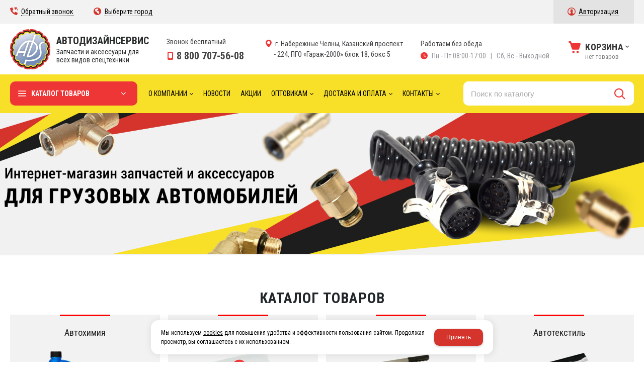

--- FILE ---
content_type: text/html; charset=utf-8
request_url: https://ads116.ru/
body_size: 15111
content:

<!DOCTYPE html>
<html lang="ru" prefix="og: http://ogp.me/ns#">
<head>
    <meta charset="utf-8">
	<title>Автодизайнсервис - запчасти и аксессуары для  всех видов спецтехники</title>
	
	
		
		<meta name="robots" content="index, follow" />
        <meta name="yandex" content="index, follow" />
        <meta name="googlebot" content="index, follow" />
		<meta name='Description' content=''>
	<meta name='Keywords' content=''>

	
	<meta name="format-detection" content="telephone=no">

	<meta property="og:locale" content="ru_RU" />
	<meta property='og:type' content='website'/>
   	<meta property='og:url' content='https://ads116.ru/'/>

	
	<meta property='og:title' content='Автодизайнсервис - запчасти и аксессуары для  всех видов спецтехники' />
		<meta property='og:image' content='/a/ads116/files/160703/159510/Group_2293.png'/>
	<meta name='viewport' content='width=device-width,initial-scale=1.0'>	
	<link rel='icon' href='/a/ads116/favicon.ico' type='image/x-icon'><link rel='shortcut icon' href='/a/ads116/favicon.ico' type='image/x-icon'>

	

		<link rel="canonical" href="https://ads116.ru"/>
	<script src="/js/jquery-2.1.4.min.js"></script>
	
	<meta name="yandex-verification" content="a88e95331f0e8396" />
<meta name="yandex-verification" content="d3fb5a2cd0d57d35" />
<link href="https://fonts.googleapis.com/css?family=Roboto+Condensed:300,400,700&subset=cyrillic" rel="stylesheet">
<script>
    $(document).ready(function () {
        $('.subdiv-cart #order .btn-strt').after('<span>При покупке товаров на сумму более 150 000 р. действует дополнительная скидка. За подробностями обращайтесь в <a href="/informaciya-dlya-zakaza/contacts/" target="_blank">отдел продаж</a>.</span>');
        if ($(window).width() < 780) {
            $('.owl-carousel').attr("data-sizeitem", "450:2.374:2.320:1");
            $('#block15').appendTo($('#mobile-panel'));
            let stock = $('.stock-val');
            $.each(stock, function () {
                let txt = $(this).text();
                $(this).text(txt.replace(/: /, ""));
            })
            var lastScrollTop = 0;
            $(window).scroll(function (event) {
                var st = $(this).scrollTop();
                if (st < 250)
                    $('#mobile-search').css({ 'position': 'relative', 'transform': 'translateY(0px)' });
                else {
                    if (st > lastScrollTop) {
                        $('#mobile-search').css('position', 'relative');
                    } else {
                        $('#mobile-search').css({ 'position': 'fixed', 'transform': 'translateY(55px)' });
                    }
                    lastScrollTop = st;
                }
            });
        }
        $(".subdiv-registration .userline-req-inn .field-title").append('<div class="red">*</div>');
    })
    function lightcase_after() {
        $('.callback-city .field-title').append('<div class="red">*</div>');
    }
</script>
<meta name="google-site-verification" content="dPKf6MILXF2GbfCPCPBj9ofBGCyzQ_fkjZL795ilhkI" />
	<link href='/css/bannerslider.css' rel='Stylesheet' type='text/css'>	<LINK href='/css/grid1000.css' rel='Stylesheet' type='text/css'>
	<LINK href='/css/grid1200.css' media='screen and (min-width:1280px)' rel='Stylesheet' type='text/css'>	<link href="//ads116.ru/css/style.css?v=1758701225" rel='Stylesheet' type='text/css'>
	<LINK href='/css/mobile.css?v=1746445220' media="screen and (max-width:780px)" rel='Stylesheet' type='text/css'>	<LINK href='/a/ads116/bc_custom.min.css?v=1761637114' rel='Stylesheet' type='text/css'>

	
	<meta name='theme-color' content='#d4342b'>
</head>


<body data-metrikaid='53493262' data-sub='160677' data-catalogue='680' data-class='0' data-nc_ctpl='' data-kopeek='1'  class='shema1  sitew1200  notauth  mainpage st680 page160677 class0 level1 targcookie nocity left-nothave design-no editor-2'>
	<!--<div id="page-preloader"></div>-->
	<section id='mobile-panel' class='mobyes mainmenubg mpanel-linemenu'>
				<div class='mpanel-first'>
					<div class='mpanel-item mpanel-menu' onclick='load.clickItem("#mobile-menu")'><span>меню</span></div>
				</div>
				<div class='mpanel-second'>
					<div class='mpanel-item mpanel-info'></div>
					<div class='mpanel-item mpanel-search' onclick='load.clickItem("#mobile-search")'></div>
					
					<div class='mpanel-item mpanel-cart '>
					<span class='mpanel-cart-count'>0</span>
				</div>
				</div>
			</section>
			<section id='mobile-menu' class='mobyes'>
					<div class='menu-close' onclick='load.itemClose("#mobile-menu")'>✕</div>
					<div class='mobile-menu-body' data-loaditem='/bc/modules/default/index.php?user_action=mobile_menu'>
						
					</div>
				</section>
			
			
			<section id='mobile-search' class='mainmenubg mobyes'>
							<form rel='nofollow' action='/search/' method='get' >
								<div class='msearch-clear '>✕</div>
								<span class='msearch-input'>
									<input value='' type='text' name='find' placeholder='Искать товары' autocomplete='off'>
								</span>
								<span class='msearch-btn'><input type='submit' class='submit' value='Поиск'></span>
							</form>
						</section>	<div id='site'>
		<div class='topfix'></div>
		<div id='main'>

			<section data-zone='13323' data-name='Меню' id='zone7' data-id='7' class='zone cb blk-middle'><div 0 class='zone-bg ' ></div><div class='container container_12  cb'><section class='blocks  grid_2  type-block-3 menu-type- notitle blk_nomarg_cont_lr_b blk_nomarg_cont_lr_h start ' data-prior='2' data-blockid='56' id='block56' data-width='2' data-sub='160667' data-admid='32378' data-cc='159476' ><article class='cb blk_body'><div class='blk_body_wrap'><div class='cb tel_links'>

		

		

		
		<div class='tel_lnk_btn'>

			

			
				<div class='regper_link iconsCol icons i_call'>
					<a rel='nofollow' href='#' data-lc-href='/callme/?isNaked=1' class='link-callme' title='Обратный звонок' data-rel='lightcase' data-maxwidth='390' data-groupclass='callme modal-form' data-metr='calltoplink'>Обратный звонок</a>
				</div>
			

			


			

			

			
		</div>
		

	</div></div></article></section><!-- /not cache 56 --><section class='blocks  grid_4  type-block-3 menu-type- notitle blk_nomarg_head blk_nomarg_cont blk_nomarg_cont_lr_b blk_nomarg_cont_lr_h' data-prior='3' data-blockid='28' id='block28' data-width='4' data-sub='160667' data-admid='31931' data-cc='159476' ><article class='cb blk_body'><div class='blk_body_wrap'><div class='cb tel_links'>

		

		

		
		<div class='tel_lnk_btn'>

			

			

			
				<div class='regper_link iconsCol icons i_city'><a
				href='#' data-lc-href='/bc/modules/default/index.php?user_action=citylist'
				title='Выберите город'
				data-rel='lightcase'
				class='targeting-a '
				data-maxwidth='300'
				data-groupclass='modal-targeting targeting-min modal-nopadding'
			>Выберите город</a></div>
			


			

			

			
		</div>
		

	</div></div></article></section><!-- /not cache 28 --><section class='blocks  grid_4  type-block-3 menu-type- notitle' data-prior='4' data-blockid='36' id='block36' data-width='4' data-sub='160667' data-admid='31937' data-cc='159476' ><article class='cb blk_body'><div class='blk_body_wrap'><div class='cb tel_links'>

		

		

		
		<div class='tel_lnk_btn'>

			

			

			


			
				<div class='regper_link iconsCol icons i_user2'>
					<a rel='nofollow' href='#' data-lc-href='/profile/?isNaked=1' title='Вход' data-rel='lightcase' data-maxwidth='320' data-groupclass='login'>Авторизация</a>
				</div>
			

			

			
		</div>
		

	</div></div></article></section><!-- /not cache 36 --></div></section><section data-zone='13332' data-name='Шапка' id='zone1' data-id='1' class='zone cb blk-middle'><div 0 class='zone-bg ' ></div><header id='header' class='container container_12  cb'><section class='blocks  grid_2  type-block-1 menu-type- class2047 notitle blk_nomarg_head blk_nomarg_cont blk_nomarg_cont_lr_b blk_nomarg_cont_lr_h start ' data-prior='7' data-blockid='15' id='block15' data-width='2' data-sub='160667' data-admid='31920' data-cc='159476' ><article class='cb blk_body'><div class='blk_body_wrap'><div class=txt>
<div class="obj  obj939">    <a href='javascript:void(0);' class='logosite mainlogo-name'>
              <div class='logo-img'>
            <img src='/a/ads116/files/160703/159510/Group_2293.png' alt='Автодизайнсервис - запчасти и аксессуары для  всех видов спецтехники'>
        </div>
                      <div id="logo-name">
              <span class='logo-name' style='font-size: 16px'>АВТОДИЗАЙНСЕРВИС</span>              <span class='logo-subname' style='font-size: 14px; line-height: 16px'>Запчасти и аксессуары для  всех видов спецтехники</span>          </div>
        </a>
  </div>

</div></div></article></section><!-- /not cache 15 --><section class='blocks  grid_2  type-block-3 menu-type- notitle blk_nomarg_head blk_nomarg_cont blk_nomarg_cont_lr_b blk_nomarg_cont_lr_h' data-prior='8' data-blockid='17' id='block17' data-width='2' data-sub='160667' data-admid='31922' data-cc='159476' ><article class='cb blk_body'><div class='blk_body_wrap'><div class='blockText txt ' ><p>Звонок бесплатный </p></div><div class='cb tel_links'>

		

		
			<div class='tel_lnk_phone cb'>
				<div class='tel_lp_item icons iconsCol i_tel'><a href='tel:88007075608' class='link-tel-1' data-metr='headphone'>8 800 707-56-08</a>
				</div>

				

			</div>

		

	</div></div></article></section><!-- /not cache 17 --><section class='blocks  grid_3  type-block- menu-type- nomob notitle blk_nomarg_cont_lr_b blk_nomarg_cont_lr_h' data-prior='9' data-blockid='59' id='block59' data-width='3' data-sub='160667' data-admid='45538' data-cc='159476' ><article class='cb blk_body'><div class='blk_body_wrap'><div class='blockText txt ' ><p><span> г. Набережные Челны, Казанский проспект - 224, ПГО «Гараж-2000» блок 18, бокс 5</span></p></div></div></article></section><!-- /not cache 59 --><section class='blocks  grid_3  type-block-3 menu-type- nomob notitle blk_nomarg_cont_lr_b blk_nomarg_cont_lr_h' data-prior='10' data-blockid='60' id='block60' data-width='3' data-sub='160667' data-admid='45539' data-cc='159476' ><article class='cb blk_body'><div class='blk_body_wrap'><div class='blockText txt ' ><p>Работаем без обеда</p></div><div class='cb tel_links'>

		<div class='tel_lnk_text'>Пн - Пт 08:00-17:00   |   Сб, Вс - Выходной</div>

		

		

	</div></div></article></section><!-- /not cache 60 --><section class='blocks  smallcart grid_2  basket_mini_open_border_solid type-block-1 menu-type- class2005 nc2006 notitle blk_nomarg_head blk_nomarg_cont blk_nomarg_cont_lr_b blk_nomarg_cont_lr_h end ' data-prior='11' data-blockid='5' id='block5' data-width='2' data-sub='160667' data-admid='31911' data-cc='159476' ><article class='cb blk_body'><div class='blk_body_wrap'><div class='basket_mini' data-minicart='1'>
			<div class='basket_mini_rel'>
                <a rel='nofollow' href='/cart/' class='basket_mini_open  '>
				    <div class='basket_mini_a'>
                        <span class='icons iconsCol i_cart1 basket_m_button'>Корзина</span>
                        <span class='none minicartCount2'>0</span>
                    </div>
				    <span class='basket_m_price'>нет товаров</span>
                </a>
				<div class='basket_m_spisok' style='white-space:nowrap;'><div class='basket_m_spisok2'>
					Вы можете положить сюда<br>товары из <a href='/catalog/'>каталог</a>
				</div></div>
			</div>
		</div></div></article></section><!-- /not cache 5 --></header></section><section data-zone='13331' data-name='меню каталога' id='zone8' data-id='8' class='zone cb blk-middle'><div 0 class='zone-bg ' ></div><div class='container container_12  cb'><section class='blocks  grid_3  type-block-2 menu-type-40 submenublock thismenu submenutype40 nomob notitle blk_nomarg_cont_lr_b blk_nomarg_cont_lr_h start ' data-prior='14' data-blockid='47' id='block47' data-width='3' data-sub='160667' data-admid='31947' data-cc='159476' ><article class='cb blk_body'><div class='blk_body_wrap'><div class='menu-button '><div class='menu-button-head icons i_typecat3'><span>Каталог товаров</span></div><div class='menu-button-body'><ul class='menu-type-40'> <li class=' lang_true sub283341'><a data-o='0' title='Автохимия' href='/catalog/avtohimiya/'><span class='menu-40-data'><span>Автохимия</span></span></a></li>  <li class=' lang_true sub283350'><a data-o='0' title='Наклейки' href='/catalog/naklejki/'><span class='menu-40-data'><span>Наклейки</span></span></a></li>  <li class=' lang_true sub283351'><a data-o='0' title='Собственный импорт' href='/catalog/sobstvennyj-import/'><span class='menu-40-data'><span>Собственный импорт</span></span></a></li>  <li class=' lang_true sub283376'><a data-o='0' title='Автотекстиль' href='/catalog/avtotekstil/'><span class='menu-40-data'><span>Автотекстиль</span></span></a></li>  <li class=' lang_true sub283385'><a data-o='0' title='ДОПОГ' href='/catalog/dopog/'><span class='menu-40-data'><span>ДОПОГ</span></span></a></li>  <li class=' lang_true sub283386'><a data-o='0' title='Зеркала автомобильные' href='/catalog/zerkala-avtomobilnye/'><span class='menu-40-data'><span>Зеркала автомобильные</span></span></a></li>  <li class=' lang_true sub283390'><a data-o='0' title='Автосвет' href='/catalog/avtosvet/'><span class='menu-40-data'><span>Автосвет</span></span></a></li>  <li class=' lang_true sub283407'><a data-o='0' title='Электрооборудование' href='/catalog/elektrooborudovanie/'><span class='menu-40-data'><span>Электрооборудование</span></span></a></li>  <li class=' lang_true sub283441'><a data-o='0' title='Пластиковые автокомпоненты' href='/catalog/plastikovye-avtokomponenty/'><span class='menu-40-data'><span>Пластиковые автокомпоненты</span></span></a></li>  <li class=' lang_true sub283452'><a data-o='0' title='Пневматика' href='/catalog/pnevmatika/'><span class='menu-40-data'><span>Пневматика</span></span></a></li>  <li class=' lang_true sub283467'><a data-o='0' title='Инструменты' href='/catalog/instrumenty/'><span class='menu-40-data'><span>Инструменты</span></span></a></li>  <li class=' lang_true sub283508'><a data-o='0' title='Крепеж' href='/catalog/krepezh/'><span class='menu-40-data'><span>Крепеж</span></span></a></li>  <li class=' lang_true sub283515'><a data-o='0' title='Автомобильные аксессуары' href='/catalog/avtomobilnye-aksessuary/'><span class='menu-40-data'><span>Автомобильные аксессуары</span></span></a></li>  <li class=' lang_true sub283545'><a data-o='0' title='РТИ' href='/catalog/rti/'><span class='menu-40-data'><span>РТИ</span></span></a></li>  <li class=' lang_true sub283552'><a data-o='0' title='Шиномонтаж' href='/catalog/shinomontazh/'><span class='menu-40-data'><span>Шиномонтаж</span></span></a></li>  <li class=' lang_true sub283562'><a data-o='0' title='Звуковой сигнал' href='/catalog/zvukovoj-signal/'><span class='menu-40-data'><span>Звуковой сигнал</span></span></a></li>  <li class=' lang_true sub283565'><a data-o='0' title='Метизы' href='/catalog/metizy/'><span class='menu-40-data'><span>Метизы</span></span></a></li>  <li class=' lang_true sub283573'><a data-o='0' title='Знаки светоотражающие' href='/catalog/znaki-svetootrazhayucshie/'><span class='menu-40-data'><span>Знаки светоотражающие</span></span></a></li> </ul></div></div></div></article></section><!-- /not cache 47 --><section class='blocks  grid_4  type-block-2 menu-type-1 mainmenu thismenu submenutype1 nomob notitle blk_nomarg_cont' data-prior='15' data-blockid='40' id='block40' data-width='4' data-sub='160667' data-admid='31940' data-cc='159476' ><article class='cb blk_body'><div class='blk_body_wrap'><nav class='header_bot elwidth100 menu-img-no'><ul class='header_menu'>


<li class=' menu-drop '><ul class='h_menu_sec'><li class='lang_true sub160736 222 '><a data-o='0' title='Вакансии' href='/about/vakansii/'><span class='mn_sp_2'><span>Вакансии</span></span></a> </li> <li class='lang_true sub160737 222 '><a data-o='0' title='Сертификаты' href='/about/sertifikaty/'><span class='mn_sp_2'><span>Сертификаты</span></span></a> </li> <li class='lang_true sub161722 222 '><a data-o='0' title='Карта партнера ' href='/about/karta-partnera/'><span class='mn_sp_2'><span>Карта партнера </span></span></a> </li> <li class='lang_true sub160738 222 '><a data-o='0' title='Проект Договора поставки' href='/about/proekt-dogovora-postavki/'><span class='mn_sp_2'><span>Проект Договора поставки</span></span></a> </li> <li class='lang_true sub160739 222 '><a data-o='0' title='Обратная связь' href='/about/obratnaya-svyaz/'><span class='mn_sp_2'><span>Обратная связь</span></span></a> </li> <li class='lang_true sub160684 222 '><a data-o='0' title='Отзывы покупателей' href='/about/reviews/'><span class='mn_sp_2'><span>Отзывы покупателей</span></span></a> </li> <li class='lang_true sub162966 222 '><a data-o='0' title='Поставщикам' href='/about/postavcshikam/'><span class='mn_sp_2'><span>Поставщикам</span></span></a> </li> <li class='lang_true sub160715 222 '><a data-o='0' title='Производители ' href='/vendors/'><span class='mn_sp_2'><span>Производители </span></span></a> </li> </ul>
<a data-o='0' title='О компании' href='/about/'><span class='mn_sp_1 '><span>  О компании</span></span></a>
</li>


<li class='  '>
<a data-o='0' title='Новости' href='/news/'><span class='mn_sp_1 '><span>  Новости</span></span></a>
</li>


<li class='  '>
<a data-o='0' title='Акции' href='/akcii/'><span class='mn_sp_1 '><span>  Акции</span></span></a>
</li>


<li class=' menu-drop '><ul class='h_menu_sec'><li class='lang_true sub162965 222 '><a data-o='0' title='Карта партнёра' href='/optovikam/karta-partnyora/'><span class='mn_sp_2'><span>Карта партнёра</span></span></a> </li> </ul>
<a data-o='0' title='Оптовикам' href='/optovikam/'><span class='mn_sp_1 '><span>  Оптовикам</span></span></a>
</li>


<li class=' menu-drop '><ul class='h_menu_sec'><li class='lang_true sub160730 222 '><a data-o='0' title='Гарантия и сервис' href='/dostavka-i-oplata/garantiya-i-servis/'><span class='mn_sp_2'><span>Гарантия и сервис</span></span></a> </li> <li class='lang_true sub160731 222 '><a data-o='0' title='Вопросы и ответы' href='/dostavka/voprosy-i-otvety/'><span class='mn_sp_2'><span>Вопросы и ответы</span></span></a> </li> <li class='lang_true sub160732 222 '><a data-o='0' title='Возврат товара' href='/dostavka/vozvrat-tovara/'><span class='mn_sp_2'><span>Возврат товара</span></span></a> </li> <li class='lang_true sub160733 222 '><a data-o='0' title='Предпродажная подготовка' href='/dostavka/predprodazhnaya-podgotovka/'><span class='mn_sp_2'><span>Предпродажная подготовка</span></span></a> </li> </ul>
<a data-o='0' title='Доставка и оплата' href='/dostavka-i-oplata/'><span class='mn_sp_1 '><span>  Доставка и оплата</span></span></a>
</li>


<li class=' menu-drop '><ul class='h_menu_sec'><li class='lang_true sub162892 222 '><a data-o='0' title='Оптово-розничный магазин' href='/contacts/optovo-roznichnyj-magazin/'><span class='mn_sp_2'><span>Оптово-розничный магазин</span></span></a> </li> </ul>
<a data-o='0' title='Контакты' href='/contacts/'><span class='mn_sp_1 '><span>  Контакты</span></span></a>
</li></ul></nav></div></article></section><!-- /not cache 40 --><section class='blocks  grid_5  type-block-1 menu-type- class2001 nc2019 notitle blk_nomarg_cont_lr_b blk_nomarg_cont_lr_h end ' data-prior='16' data-blockid='37' id='block37' data-width='5' data-sub='160667' data-admid='31927' data-cc='159476' ><article class='cb blk_body'><div class='blk_body_wrap'>  <div class="header_search">
    <form class='searchform  iconsCol' action='/search/' method='get'
      >
      <div class='searchform-inp'>
        <input class='inp' value='' type=text autocomplete="off" name=find
          placeholder='Поиск по каталогу'>
      </div>
      <span class="btn-strt search_btn"><input type=submit class=submit
          value='Поиск'></span>

          </form>
  </div>
</div></article></section><!-- /not cache 37 --></div></section><section data-zone='13337' data-name='Зона для слайдера' id='zone14' data-id='14' class='zone cb'><div 0 class='zone-bg ' ></div><div class='container container_100  cb'><section class='blocks  grid_12  type-block-1 menu-type- class2004 notitle blk_nomarg_head blk_nomarg_cont blk_nomarg_cont_lr_b blk_nomarg_cont_lr_h start end ' data-prior='17' data-blockid='4' id='block4' data-width='12' data-sub='160667' data-admid='31910' data-cc='159476' ><article class='cb blk_body'><div class='blk_body_wrap'>            <section class='slider-items owl-carousel bannerText-center'  data-owl-dots='true' data-owl-nav='true' data-owl-speed='3000' data-owl-autoplay='7000'>
    
<div class='slider-item obj obj7607 '>
        
                
                <div class='slider-img'><img src='/a/ads116/files/160697/159505/slider.jpg'  title=''></div>
                
                
                
                
            
            
        </div>

<div class='slider-item obj obj7617 '>
        
                
                <div class='slider-img'><img src='/a/ads116/files/160697/159505/22.jpg'  title=''></div>
                
                
                
                
            
            
        </div>

<div class='slider-item obj obj7616 '>
        
                
                <div class='slider-img'><img src='/a/ads116/files/160697/159505/1.jpg'  title=''></div>
                
                
                
                
            
            
        </div>
            </section>
    </div></article></section><!-- /not cache 4 --></div></section>
			<section id='center'>
				<div class='centerwrap container container_12'>

				
				
								<section id='content' class='end  start grid_12'>
				    <section class='zone zone3 cb' data-zone='13324' data-id='3'  data-width='9'><div class='container-zone'></div></section>
	                  	                  	                  <section class='zone zone4 cb' data-zone='13325' data-id='4'  data-width='9'>
                          <div class='container-zone'>
                              
                              							  
							                                
                              
                                                                								                                      									


                                								
																																	
                                								

                                                            </div>
                        </section>

    					<section class='zone zone5 cb' data-zone='13326' data-id='5'  data-width='9'><div class='container-zone'></div></section>
    				</section>

                    
    				
    				<div class='clear'></div>
    			</div>
    		</section>

    		<section data-zone='13330' data-name='каталог' id='zone9' data-id='9' class='zone cb'><div 0 class='zone-bg ' ></div><div class='container container_12  cb'><section class='blocks  grid_12  type-block-2 menu-type-31 submenublock thismenu submenutype31 blk_nomarg_head blk_nomarg_cont blk_nomarg_cont_lr_b blk_nomarg_cont_lr_h start end ' data-prior='29' data-blockid='25' id='block25' data-width='12' data-sub='160667' data-admid='31928' data-cc='159476' ><header class='blk_head '>
								<div class='h2'>Каталог товаров</div>
								</header><article class='cb blk_body'><div class='blk_body_wrap'><ul class='subdivision-items template-1' data-sizeitem='1279:4.780:3.450:3.320:1' data-margin='16' data-sizeimage='55'><li class='sub sub283341  ' >
    											
    											<div class='wrapper mainmenubg-bord-hov-sh'>
    												<div class='sub-img-wrapper image-default'><a href='/catalog/avtohimiya/'><img alt='Автохимия' src='/a/ads116/files/283341/subimg283341.jpg' ></a></div>
    												<div class='name '>
                                <a href='/catalog/avtohimiya/' title='Автохимия'><span>Автохимия</span></a>
                                
                            </div>
    											</div>
    										</li><li class='sub sub283350  ' >
    											
    											<div class='wrapper mainmenubg-bord-hov-sh'>
    												<div class='sub-img-wrapper image-default'><a href='/catalog/naklejki/'><img alt='Наклейки' src='/a/ads116/files/283350/subimg283350.jpg' ></a></div>
    												<div class='name '>
                                <a href='/catalog/naklejki/' title='Наклейки'><span>Наклейки</span></a>
                                
                            </div>
    											</div>
    										</li><li class='sub sub283351  ' >
    											
    											<div class='wrapper mainmenubg-bord-hov-sh'>
    												<div class='sub-img-wrapper image-default'><a href='/catalog/sobstvennyj-import/'><img alt='Собственный импорт' src='/a/ads116/files/283351/subimg283351.jpg' ></a></div>
    												<div class='name '>
                                <a href='/catalog/sobstvennyj-import/' title='Собственный импорт'><span>Собственный импорт</span></a>
                                
                            </div>
    											</div>
    										</li><li class='sub sub283376  ' >
    											
    											<div class='wrapper mainmenubg-bord-hov-sh'>
    												<div class='sub-img-wrapper image-default'><a href='/catalog/avtotekstil/'><img alt='Автотекстиль' src='/a/ads116/files/283376/subimg283376.jpg' ></a></div>
    												<div class='name '>
                                <a href='/catalog/avtotekstil/' title='Автотекстиль'><span>Автотекстиль</span></a>
                                
                            </div>
    											</div>
    										</li><li class='sub sub283385  ' >
    											
    											<div class='wrapper mainmenubg-bord-hov-sh'>
    												<div class='sub-img-wrapper image-default'><a href='/catalog/dopog/'><img alt='ДОПОГ' src='/a/ads116/files/283385/subimg283385.jpg' ></a></div>
    												<div class='name '>
                                <a href='/catalog/dopog/' title='ДОПОГ'><span>ДОПОГ</span></a>
                                
                            </div>
    											</div>
    										</li><li class='sub sub283386  ' >
    											
    											<div class='wrapper mainmenubg-bord-hov-sh'>
    												<div class='sub-img-wrapper image-default'><a href='/catalog/zerkala-avtomobilnye/'><img alt='Зеркала автомобильные' src='/a/ads116/files/283386/subimg283386.jpg' ></a></div>
    												<div class='name '>
                                <a href='/catalog/zerkala-avtomobilnye/' title='Зеркала автомобильные'><span>Зеркала автомобильные</span></a>
                                
                            </div>
    											</div>
    										</li><li class='sub sub283390  ' >
    											
    											<div class='wrapper mainmenubg-bord-hov-sh'>
    												<div class='sub-img-wrapper image-default'><a href='/catalog/avtosvet/'><img alt='Автосвет' src='/a/ads116/files/283390/subimg283390.jpg' ></a></div>
    												<div class='name '>
                                <a href='/catalog/avtosvet/' title='Автосвет'><span>Автосвет</span></a>
                                
                            </div>
    											</div>
    										</li><li class='sub sub283407  ' >
    											
    											<div class='wrapper mainmenubg-bord-hov-sh'>
    												<div class='sub-img-wrapper image-default'><a href='/catalog/elektrooborudovanie/'><img alt='Электрооборудование' src='/a/ads116/files/283407/subimg283407.jpg' ></a></div>
    												<div class='name '>
                                <a href='/catalog/elektrooborudovanie/' title='Электрооборудование'><span>Электрооборудование</span></a>
                                
                            </div>
    											</div>
    										</li><li class='sub sub283441  ' >
    											
    											<div class='wrapper mainmenubg-bord-hov-sh'>
    												<div class='sub-img-wrapper image-default'><a href='/catalog/plastikovye-avtokomponenty/'><img alt='Пластиковые автокомпоненты' src='/a/ads116/files/283441/subimg283441.jpg' ></a></div>
    												<div class='name '>
                                <a href='/catalog/plastikovye-avtokomponenty/' title='Пластиковые автокомпоненты'><span>Пластиковые автокомпоненты</span></a>
                                
                            </div>
    											</div>
    										</li><li class='sub sub283452  ' >
    											
    											<div class='wrapper mainmenubg-bord-hov-sh'>
    												<div class='sub-img-wrapper image-default'><a href='/catalog/pnevmatika/'><img alt='Пневматика' src='/a/ads116/files/283452/subimg283452.jpg' ></a></div>
    												<div class='name '>
                                <a href='/catalog/pnevmatika/' title='Пневматика'><span>Пневматика</span></a>
                                
                            </div>
    											</div>
    										</li><li class='sub sub283467  ' >
    											
    											<div class='wrapper mainmenubg-bord-hov-sh'>
    												<div class='sub-img-wrapper image-default'><a href='/catalog/instrumenty/'><img alt='Инструменты' src='/a/ads116/files/283467/subimg283467.jpg' ></a></div>
    												<div class='name '>
                                <a href='/catalog/instrumenty/' title='Инструменты'><span>Инструменты</span></a>
                                
                            </div>
    											</div>
    										</li><li class='sub sub283508  ' >
    											
    											<div class='wrapper mainmenubg-bord-hov-sh'>
    												<div class='sub-img-wrapper image-default'><a href='/catalog/krepezh/'><img alt='Крепеж' src='/a/ads116/files/283508/subimg283508.jpg' ></a></div>
    												<div class='name '>
                                <a href='/catalog/krepezh/' title='Крепеж'><span>Крепеж</span></a>
                                
                            </div>
    											</div>
    										</li><li class='sub sub283515  ' >
    											
    											<div class='wrapper mainmenubg-bord-hov-sh'>
    												<div class='sub-img-wrapper image-default'><a href='/catalog/avtomobilnye-aksessuary/'><img alt='Автомобильные аксессуары' src='/a/ads116/files/283515/subimg283515.jpg' ></a></div>
    												<div class='name '>
                                <a href='/catalog/avtomobilnye-aksessuary/' title='Автомобильные аксессуары'><span>Автомобильные аксессуары</span></a>
                                
                            </div>
    											</div>
    										</li><li class='sub sub283545  ' >
    											
    											<div class='wrapper mainmenubg-bord-hov-sh'>
    												<div class='sub-img-wrapper image-default'><a href='/catalog/rti/'><img alt='РТИ' src='/a/ads116/files/283545/subimg283545.jpg' ></a></div>
    												<div class='name '>
                                <a href='/catalog/rti/' title='РТИ'><span>РТИ</span></a>
                                
                            </div>
    											</div>
    										</li><li class='sub sub283552  ' >
    											
    											<div class='wrapper mainmenubg-bord-hov-sh'>
    												<div class='sub-img-wrapper image-default'><a href='/catalog/shinomontazh/'><img alt='Шиномонтаж' src='/a/ads116/files/283552/subimg283552.jpg' ></a></div>
    												<div class='name '>
                                <a href='/catalog/shinomontazh/' title='Шиномонтаж'><span>Шиномонтаж</span></a>
                                
                            </div>
    											</div>
    										</li><li class='sub sub283562  ' >
    											
    											<div class='wrapper mainmenubg-bord-hov-sh'>
    												<div class='sub-img-wrapper image-default'><a href='/catalog/zvukovoj-signal/'><img alt='Звуковой сигнал' src='/a/ads116/files/283562/subimg283562.jpg' ></a></div>
    												<div class='name '>
                                <a href='/catalog/zvukovoj-signal/' title='Звуковой сигнал'><span>Звуковой сигнал</span></a>
                                
                            </div>
    											</div>
    										</li><li class='sub sub283565  ' >
    											
    											<div class='wrapper mainmenubg-bord-hov-sh'>
    												<div class='sub-img-wrapper image-default'><a href='/catalog/metizy/'><img alt='Метизы' src='/a/ads116/files/283565/subimg283565.jpg' ></a></div>
    												<div class='name '>
                                <a href='/catalog/metizy/' title='Метизы'><span>Метизы</span></a>
                                
                            </div>
    											</div>
    										</li><li class='sub sub283573  ' >
    											
    											<div class='wrapper mainmenubg-bord-hov-sh'>
    												<div class='sub-img-wrapper image-default'><a href='/catalog/znaki-svetootrazhayucshie/'><img alt='Знаки светоотражающие' src='/a/ads116/files/283573/subimg283573.jpg' ></a></div>
    												<div class='name '>
                                <a href='/catalog/znaki-svetootrazhayucshie/' title='Знаки светоотражающие'><span>Знаки светоотражающие</span></a>
                                
                            </div>
    											</div>
    										</li></ul></div></article></section><!-- /not cache 25 --><section class='blocks  grid_12  type-block-1 menu-type- class2001 blk_nomarg_cont_lr_b blk_nomarg_cont_lr_h start end ' data-prior='30' data-blockid='55' id='block55' data-width='12' data-sub='160667' data-admid='32006' data-cc='159476' ><header class='blk_head '>
								<div class='h2'>Горячие предложения</div>
								</header><article class='cb blk_body'><div class='blk_body_wrap'>

		<div class='catalog-items owl-carousel template-1' data-sizeitem='1279:5.780:4.550:3.450:2.320:1' data-margin='15' data-owl-scrollspeed='' data-owl-nav='1' data-owl-dots='' data-owl-autoplay='' data-totrows='5'  >


<div itemscope itemtype='https://schema.org/Product' class='catalog-item obj obj22736722  spec-item  item-obj type1' data-id='22736722' data-origname='Наконечник шприца Клипса (с клапаном) (две ручки) усиленный /50 шт. в уп.' data-name='Наконечник шприца Клипса (с клапаном) (две ручки) усиленный /50 шт. в уп.' data-sub='283362' data-origprice='210' data-price='210' data-cursub='283362' data-count='1' data-origstock='1624' data-stock='1624' data-hex='e48279616c290d51ab5f3277be69895d' data-orighex='e48279616c290d51ab5f3277be69895d' data-ves='' >
                        
                        <div class='flags'>
                            
                            
                        </div>

                        
                        <div class='image-default'><a href='/catalog/sobstvennyj-import/pnevmatika/nakonechnik-shprica-klipsa-s-klapanom-dve-ruchki-usilennyj-308a2fcd.html' >
									<img loading='lazy' itemprop='image' src='/a/ads116/files/userfiles/images/catalog/308a2fcd953711f09b45e89c257b83d4_308a2fce953711f09b45e89c257b83d4.jpeg' alt='Наконечник шприца Клипса (с клапаном) (две ручки) усиленный /50 шт. в уп.' class=''>
								</a></div>
                        <div class='blk_info'>
                            <div class='blk_first'>
                                
                                <div class='blk_name'><a  href='/catalog/sobstvennyj-import/pnevmatika/nakonechnik-shprica-klipsa-s-klapanom-dve-ruchki-usilennyj-308a2fcd.html'><span itemprop='name'>Наконечник шприца Клипса (с клапаном) (две ручки) усиленный /50 шт. в уп.</span></a><meta itemprop='url' content='https://ads116.ru/catalog/sobstvennyj-import/pnevmatika/nakonechnik-shprica-klipsa-s-klapanom-dve-ruchki-usilennyj-308a2fcd.html' /></div>
                                
                                
                                
                                <div class='blk_stock'><span class='instock icons i_check'>в наличии</span></div>
                                <div class='blk_art'><span class='art_title'>Артикул: </span><span class='art_value'>ADS 1700</span></div>
                                
                                
                                
                                
                                
                                <div itemprop='description' class='none-important'>Наконечник шприца Клипса (с клапаном) (две ручки) усиленный /50 шт. в уп.</div>

                                <div itemprop='offers' itemscope itemtype='https://schema.org/Offer' class='blk_priceblock '>
                                    <link itemprop='availability' href='https://schema.org/InStock' />
                                <div class='blk_price normal_price '> <ul class='self-price-list'><li><span class='self-price-title'>Цена розн: </span><span class='cen' >210,00</span> <span class='rubl'>Р</span><meta itemprop='priceCurrency' content='RUB'></li><li><span class='self-price-title'>Цена опт: </span><span class='cen' >161,00</span> <span class='rubl'>Р</span><meta itemprop='priceCurrency' content='RUB'></li></ul></div>
                                </div>
                                
                                
                                
                            </div>
                            <div class='blk_second '></div>
                            <div class='blk_third'>
                                <div class='block_incard'><div class='cart-btn incart-type1 mainmenubg '>
    										<div class='incart-num'>
    											<input name='count' value='1' type='number'>
    											<span class='icons i_plus incart_up'></span>
    											<span class='icons i_minus incart_down'></span>
    										</div>
    										<a href='/catalog/sobstvennyj-import/pnevmatika/nakonechnik-shprica-klipsa-s-klapanom-dve-ruchki-usilennyj-308a2fcd.html' title='В корзину' class='incart-js icons i_cart' data-metr='addincart'>
    											<span>В корзину</span>
    										</a>
    									</div></div>
                            </div>
                        </div>
                        
                    </div>

<div itemscope itemtype='https://schema.org/Product' class='catalog-item obj obj22669461  spec-item  item-obj type1' data-id='22669461' data-origname='Кабель спиральный прицепа 7,5 м. серый (N-разъем) с/о (325)' data-name='Кабель спиральный прицепа 7,5 м. серый (N-разъем) с/о (325)' data-sub='283371' data-origprice='1600' data-price='1600' data-cursub='283371' data-count='1' data-origstock='335' data-stock='335' data-hex='6071d3c8dc64eaef0b3f635ceaae68e1' data-orighex='6071d3c8dc64eaef0b3f635ceaae68e1' data-ves='' >
                        
                        <div class='flags'>
                            
                            
                        </div>

                        
                        <div class='image-default'><a href='/catalog/sobstvennyj-import/elektrooborudovanie/kabel-spiralnyj-pricepa-75-m-seryj-kitaj-N-razem-so-325-17871aa0.html' >
									<img loading='lazy' itemprop='image' src='/a/ads116/files/userfiles/images/catalog/17871aa06b7c11ef9b36e89c257b83d4_5fd2f2071c1811f09b44e89c257b83d4.jpeg' alt='Кабель спиральный прицепа 7,5 м. серый (N-разъем) с/о (325)' class=''>
								</a></div>
                        <div class='blk_info'>
                            <div class='blk_first'>
                                
                                <div class='blk_name'><a  href='/catalog/sobstvennyj-import/elektrooborudovanie/kabel-spiralnyj-pricepa-75-m-seryj-kitaj-N-razem-so-325-17871aa0.html'><span itemprop='name'>Кабель спиральный прицепа 7,5 м. серый (N-разъем) с/о (325)</span></a><meta itemprop='url' content='https://ads116.ru/catalog/sobstvennyj-import/elektrooborudovanie/kabel-spiralnyj-pricepa-75-m-seryj-kitaj-N-razem-so-325-17871aa0.html' /></div>
                                
                                
                                
                                <div class='blk_stock'><span class='instock icons i_check'>в наличии</span></div>
                                <div class='blk_art'><span class='art_title'>Артикул: </span><span class='art_value'>ADS 205F-N-E</span></div>
                                
                                
                                
                                
                                
                                <div itemprop='description' class='none-important'>Кабель спиральный прицепа 7,5 м. серый (N-разъем) с/о (325)</div>

                                <div itemprop='offers' itemscope itemtype='https://schema.org/Offer' class='blk_priceblock '>
                                    <link itemprop='availability' href='https://schema.org/InStock' />
                                <div class='blk_price normal_price '> <ul class='self-price-list'><li><span class='self-price-title'>Цена розн: </span><span class='cen' >1 600,00</span> <span class='rubl'>Р</span><meta itemprop='priceCurrency' content='RUB'></li><li><span class='self-price-title'>Цена опт: </span><span class='cen' >1 500,00</span> <span class='rubl'>Р</span><meta itemprop='priceCurrency' content='RUB'></li></ul></div>
                                </div>
                                
                                
                                
                            </div>
                            <div class='blk_second '></div>
                            <div class='blk_third'>
                                <div class='block_incard'><div class='cart-btn incart-type1 mainmenubg '>
    										<div class='incart-num'>
    											<input name='count' value='1' type='number'>
    											<span class='icons i_plus incart_up'></span>
    											<span class='icons i_minus incart_down'></span>
    										</div>
    										<a href='/catalog/sobstvennyj-import/elektrooborudovanie/kabel-spiralnyj-pricepa-75-m-seryj-kitaj-N-razem-so-325-17871aa0.html' title='В корзину' class='incart-js icons i_cart' data-metr='addincart'>
    											<span>В корзину</span>
    										</a>
    									</div></div>
                            </div>
                        </div>
                        
                    </div>

<div itemscope itemtype='https://schema.org/Product' class='catalog-item obj obj22670141  spec-item  item-obj type1' data-id='22670141' data-origname='Фара противотуманная белая (5320-3743010) светодиодная* ЛИНЗА' data-name='Фара противотуманная белая (5320-3743010) светодиодная* ЛИНЗА' data-sub='283353' data-origprice='1450' data-price='1450' data-cursub='283353' data-count='1' data-origstock='2' data-stock='2' data-hex='f86149ae488153149fe662d0a56526e4' data-orighex='f86149ae488153149fe662d0a56526e4' data-ves='' >
                        
                        <div class='flags'>
                            
                            
                        </div>

                        
                        <div class='image-default'><a href='/catalog/sobstvennyj-import/fary-protivotumannye/fara-protivotumannaya-belaya-5320-3743010-svetodiodnayax-linza-8337eb8c.html' >
									<img loading='lazy' itemprop='image' src='/a/ads116/files/userfiles/images/catalog/8337eb8c6b7c11ef9b36e89c257b83d4_a17ba7f26b8311ef9b36e89c257b83d4.jpeg' alt='Фара противотуманная белая (5320-3743010) светодиодная* ЛИНЗА' class=''>
								</a></div>
                        <div class='blk_info'>
                            <div class='blk_first'>
                                
                                <div class='blk_name'><a  href='/catalog/sobstvennyj-import/fary-protivotumannye/fara-protivotumannaya-belaya-5320-3743010-svetodiodnayax-linza-8337eb8c.html'><span itemprop='name'>Фара противотуманная белая (5320-3743010) светодиодная* ЛИНЗА</span></a><meta itemprop='url' content='https://ads116.ru/catalog/sobstvennyj-import/fary-protivotumannye/fara-protivotumannaya-belaya-5320-3743010-svetodiodnayax-linza-8337eb8c.html' /></div>
                                
                                
                                
                                <div class='blk_stock'><span class='instock icons i_check'>в наличии</span></div>
                                <div class='blk_art'><span class='art_title'>Артикул: </span><span class='art_value'>ADS/ZK-01-026-3</span></div>
                                
                                
                                
                                
                                
                                <div itemprop='description' class='none-important'>Фара противотуманная белая (5320-3743010) светодиодная* ЛИНЗА</div>

                                <div itemprop='offers' itemscope itemtype='https://schema.org/Offer' class='blk_priceblock '>
                                    <link itemprop='availability' href='https://schema.org/InStock' />
                                <div class='blk_price normal_price '> <ul class='self-price-list'><li><span class='self-price-title'>Цена розн: </span><span class='cen' >1 450,00</span> <span class='rubl'>Р</span><meta itemprop='priceCurrency' content='RUB'></li><li><span class='self-price-title'>Цена опт: </span><span class='cen' >1 344,00</span> <span class='rubl'>Р</span><meta itemprop='priceCurrency' content='RUB'></li></ul></div>
                                </div>
                                
                                
                                
                            </div>
                            <div class='blk_second '></div>
                            <div class='blk_third'>
                                <div class='block_incard'><div class='cart-btn incart-type1 mainmenubg '>
    										<div class='incart-num'>
    											<input name='count' value='1' type='number'>
    											<span class='icons i_plus incart_up'></span>
    											<span class='icons i_minus incart_down'></span>
    										</div>
    										<a href='/catalog/sobstvennyj-import/fary-protivotumannye/fara-protivotumannaya-belaya-5320-3743010-svetodiodnayax-linza-8337eb8c.html' title='В корзину' class='incart-js icons i_cart' data-metr='addincart'>
    											<span>В корзину</span>
    										</a>
    									</div></div>
                            </div>
                        </div>
                        
                    </div>

<div itemscope itemtype='https://schema.org/Product' class='catalog-item obj obj22670179  spec-item  item-obj type1' data-id='22670179' data-origname='Провод АБС 15-полюс. 4,5м' data-name='Провод АБС 15-полюс. 4,5м' data-sub='283371' data-origprice='3740' data-price='3740' data-cursub='283371' data-count='1' data-origstock='242' data-stock='242' data-hex='397edd434778560c58cae9cbf5947fae' data-orighex='397edd434778560c58cae9cbf5947fae' data-ves='' >
                        
                        <div class='flags'>
                            
                            
                        </div>

                        
                        <div class='image-default'><a href='/catalog/sobstvennyj-import/elektrooborudovanie/provod-abs-15-polyus-45m-893393f5.html' >
									<img loading='lazy' itemprop='image' src='/a/ads116/files/userfiles/images/catalog/893393f56b7c11ef9b36e89c257b83d4_7b5e909f6b8311ef9b36e89c257b83d4.jpg' alt='Провод АБС 15-полюс. 4,5м' class=''>
								</a></div>
                        <div class='blk_info'>
                            <div class='blk_first'>
                                
                                <div class='blk_name'><a  href='/catalog/sobstvennyj-import/elektrooborudovanie/provod-abs-15-polyus-45m-893393f5.html'><span itemprop='name'>Провод АБС 15-полюс. 4,5м</span></a><meta itemprop='url' content='https://ads116.ru/catalog/sobstvennyj-import/elektrooborudovanie/provod-abs-15-polyus-45m-893393f5.html' /></div>
                                
                                
                                
                                <div class='blk_stock'><span class='instock icons i_check'>в наличии</span></div>
                                <div class='blk_art'><span class='art_title'>Артикул: </span><span class='art_value'>ADS 05RF020345</span></div>
                                
                                
                                
                                
                                
                                <div itemprop='description' class='none-important'>Провод АБС 15-полюс. 4,5м</div>

                                <div itemprop='offers' itemscope itemtype='https://schema.org/Offer' class='blk_priceblock '>
                                    <link itemprop='availability' href='https://schema.org/InStock' />
                                <div class='blk_price normal_price '> <ul class='self-price-list'><li><span class='self-price-title'>Цена розн: </span><span class='cen' >3 740,00</span> <span class='rubl'>Р</span><meta itemprop='priceCurrency' content='RUB'></li><li><span class='self-price-title'>Цена опт: </span><span class='cen' >2 999,00</span> <span class='rubl'>Р</span><meta itemprop='priceCurrency' content='RUB'></li></ul></div>
                                </div>
                                
                                
                                
                            </div>
                            <div class='blk_second '></div>
                            <div class='blk_third'>
                                <div class='block_incard'><div class='cart-btn incart-type1 mainmenubg '>
    										<div class='incart-num'>
    											<input name='count' value='1' type='number'>
    											<span class='icons i_plus incart_up'></span>
    											<span class='icons i_minus incart_down'></span>
    										</div>
    										<a href='/catalog/sobstvennyj-import/elektrooborudovanie/provod-abs-15-polyus-45m-893393f5.html' title='В корзину' class='incart-js icons i_cart' data-metr='addincart'>
    											<span>В корзину</span>
    										</a>
    									</div></div>
                            </div>
                        </div>
                        
                    </div>

<div itemscope itemtype='https://schema.org/Product' class='catalog-item obj obj22736728  spec-item  item-obj type1' data-id='22736728' data-origname='Шприц плунжерный рычажный 500мл под тубу (1 шток) /20шт. в уп.' data-name='Шприц плунжерный рычажный 500мл под тубу (1 шток) /20шт. в уп.' data-sub='283362' data-origprice='940' data-price='940' data-cursub='283362' data-count='1' data-origstock='833' data-stock='833' data-hex='031330aec28d4c3291c4540d9f6c0112' data-orighex='031330aec28d4c3291c4540d9f6c0112' data-ves='' >
                        
                        <div class='flags'>
                            
                            
                        </div>

                        
                        <div class='image-default'><a href='/catalog/sobstvennyj-import/pnevmatika/shpric-plunzhernyj-rychazhnyj-500ml-pod-tubu-1-shtok-20sht-v-up-af24a05b.html' >
									<img loading='lazy' itemprop='image' src='/a/ads116/files/userfiles/images/catalog/af24a05b954a11f09b45e89c257b83d4_5d348695979e11f09b45e89c257b83d4.jpeg' alt='Шприц плунжерный рычажный 500мл под тубу (1 шток) /20шт. в уп.' class=''>
								</a></div>
                        <div class='blk_info'>
                            <div class='blk_first'>
                                
                                <div class='blk_name'><a  href='/catalog/sobstvennyj-import/pnevmatika/shpric-plunzhernyj-rychazhnyj-500ml-pod-tubu-1-shtok-20sht-v-up-af24a05b.html'><span itemprop='name'>Шприц плунжерный рычажный 500мл под тубу (1 шток) /20шт. в уп.</span></a><meta itemprop='url' content='https://ads116.ru/catalog/sobstvennyj-import/pnevmatika/shpric-plunzhernyj-rychazhnyj-500ml-pod-tubu-1-shtok-20sht-v-up-af24a05b.html' /></div>
                                
                                
                                
                                <div class='blk_stock'><span class='instock icons i_check'>в наличии</span></div>
                                <div class='blk_art'><span class='art_title'>Артикул: </span><span class='art_value'>ADS 1274</span></div>
                                
                                
                                
                                
                                
                                <div itemprop='description' class='none-important'>Шприц плунжерный рычажный 500мл под тубу (1 шток) /20шт. в уп.</div>

                                <div itemprop='offers' itemscope itemtype='https://schema.org/Offer' class='blk_priceblock '>
                                    <link itemprop='availability' href='https://schema.org/InStock' />
                                <div class='blk_price normal_price '> <ul class='self-price-list'><li><span class='self-price-title'>Цена розн: </span><span class='cen' >940,00</span> <span class='rubl'>Р</span><meta itemprop='priceCurrency' content='RUB'></li><li><span class='self-price-title'>Цена опт: </span><span class='cen' >830,00</span> <span class='rubl'>Р</span><meta itemprop='priceCurrency' content='RUB'></li></ul></div>
                                </div>
                                
                                
                                
                            </div>
                            <div class='blk_second '></div>
                            <div class='blk_third'>
                                <div class='block_incard'><div class='cart-btn incart-type1 mainmenubg '>
    										<div class='incart-num'>
    											<input name='count' value='1' type='number'>
    											<span class='icons i_plus incart_up'></span>
    											<span class='icons i_minus incart_down'></span>
    										</div>
    										<a href='/catalog/sobstvennyj-import/pnevmatika/shpric-plunzhernyj-rychazhnyj-500ml-pod-tubu-1-shtok-20sht-v-up-af24a05b.html' title='В корзину' class='incart-js icons i_cart' data-metr='addincart'>
    											<span>В корзину</span>
    										</a>
    									</div></div>
                            </div>
                        </div>
                        
                    </div>
</div>

</div></article></section><!-- /not cache 55 --></div></section><section data-zone='13336' data-name='Преимущества' id='zone17' data-id='17' class='zone cb'><div 0 class='zone-bg ' ></div><div class='container container_12  cb'><section class='blocks  grid_12  type-block-1 menu-type- class182 blk_nomarg_cont_lr_b blk_nomarg_cont_lr_h start end ' data-prior='32' data-blockid='1' id='block1' data-width='12' data-sub='160667' data-admid='31906' data-cc='159476' ><header class='blk_head '>
								<div class='h2'>ООО Фирма «Автодизайнсервис»</div>
								</header><article class='cb blk_body'><div class='blk_body_wrap'><div class='text-items txt'>


<div class='obj obj6178  cb'>
    
    
            <p>Основным направлением деятельности компании является обеспечение производственных предприятий, оптовых компаний и частных лиц необходимыми запасными частями, инструментами, светотехникой и аксессуарами к грузовым автомобилям "КамАЗ", «МАЗ», «ГАЗ», «УРАЛ», «ЗИЛ», «SСANIA», «DAF», « Mersedes», « Renault», «VOLVO», «IVECO» и многим другим.</p>        
    </div>




</div></div></article></section><!-- /not cache 1 --><section class='blocks  grid_12  type-block-1 menu-type- class244 notitle blk_nomarg_head blk_nomarg_cont blk_nomarg_cont_lr_b blk_nomarg_cont_lr_h start end ' data-prior='33' data-blockid='48' id='block48' data-width='12' data-sub='160667' data-admid='31948' data-cc='159476' ><article class='cb blk_body'><div class='blk_body_wrap'>

    <ul class='advantage-items template-2' data-sizeitem='780:3.450:2.320:1' data-margin='15'>
    
    
    <li class='advantage-item obj obj4180 ' >
								
								<div class='adv-info'>
									
									
										<div class='adv-data'>
											
												
													<div class='adv-name'>23 года</div>
												
											
											<div class='adv-subtext'>на рынке автокомпонентов</div>
										</div>
									
								</div>
							</li>
    <li class='advantage-item obj obj4181 ' >
								
								<div class='adv-info'>
									
									
										<div class='adv-data'>
											
												
													<div class='adv-name'>700 клиентов</div>
												
											
											<div class='adv-subtext'>по всей России и в странах СНГ</div>
										</div>
									
								</div>
							</li>
    <li class='advantage-item obj obj4182 ' >
								
								<div class='adv-info'>
									
									
										<div class='adv-data'>
											
												
													<div class='adv-name'>Более 15 000</div>
												
											
											<div class='adv-subtext'>товаров в наличии</div>
										</div>
									
								</div>
							</li>
        </ul>
</div></article></section><!-- /not cache 48 --><section class='blocks  grid_12  type-block-1 menu-type- nomob class244 notitle blk_nomarg_cont_lr_b blk_nomarg_cont_lr_h start end ' data-prior='34' data-blockid='41' id='block41' data-width='12' data-sub='160667' data-admid='31905' data-cc='159476' ><article class='cb blk_body'><div class='blk_body_wrap'>

    <ul class='advantage-items template-2' data-sizeitem='780:5.450:2.320:1' data-margin='15'>
    
    
    <li class='advantage-item obj obj4179 ' >
								
								<div class='adv-info'>
									<div class='image-default'>
						
							<img src='/a/ads116/files/160681/159489/1_1.svg' alt='Гарантия качества'>
						
					</div>
									
										<div class='adv-data'>
											
												
													<div class='adv-name'>Гарантия качества</div>
												
											
											
										</div>
									
								</div>
							</li>
    <li class='advantage-item obj obj4178 ' >
								
								<div class='adv-info'>
									<div class='image-default'>
						
							<img src='/a/ads116/files/160681/159489/2_2.svg' alt='Оперативность'>
						
					</div>
									
										<div class='adv-data'>
											
												
													<div class='adv-name'>Оперативность</div>
												
											
											
										</div>
									
								</div>
							</li>
    <li class='advantage-item obj obj4173 ' >
								
								<div class='adv-info'>
									<div class='image-default'>
						
							<img src='/a/ads116/files/160681/159489/3_3.svg' alt='Индивидуальный подход'>
						
					</div>
									
										<div class='adv-data'>
											
												
													<div class='adv-name'>Индивидуальный подход</div>
												
											
											
										</div>
									
								</div>
							</li>
    <li class='advantage-item obj obj4174 ' >
								
								<div class='adv-info'>
									<div class='image-default'>
						
							<img src='/a/ads116/files/160681/159489/4_4.svg' alt='Конкурентные цены'>
						
					</div>
									
										<div class='adv-data'>
											
												
													<div class='adv-name'>Конкурентные цены</div>
												
											
											
										</div>
									
								</div>
							</li>
    <li class='advantage-item obj obj4175 ' >
								
								<div class='adv-info'>
									<div class='image-default'>
						
							<img src='/a/ads116/files/160681/159489/5_5.svg' alt='Бесплатная доставка'>
						
					</div>
									
										<div class='adv-data'>
											
												
													<div class='adv-name'>Бесплатная доставка</div>
												
											
											
										</div>
									
								</div>
							</li>
        </ul>
</div></article></section><!-- /not cache 41 --><section class='blocks  grid_12  type-block-1 menu-type- mobyes class244 notitle blk_nomarg_head blk_nomarg_cont blk_nomarg_cont_lr_b blk_nomarg_cont_lr_h start end ' data-prior='35' data-blockid='54' id='block54' data-width='12' data-sub='160667' data-admid='32005' data-cc='159476' ><article class='cb blk_body'><div class='blk_body_wrap'>

    <ul class='advantage-items template-1' data-sizeitem='550:3.320:2' data-margin='15'>
    
    
    <li class='advantage-item obj obj4179 ' >
								
								<div class='adv-info'>
									<div class='image-default'>
						
							<img src='/a/ads116/files/160681/159489/1_1.svg' alt='Гарантия качества'>
						
					</div>
									
										<div class='adv-data'>
											
												
													<div class='adv-name'>Гарантия качества</div>
												
											
											
										</div>
									
								</div>
							</li>
    <li class='advantage-item obj obj4178 ' >
								
								<div class='adv-info'>
									<div class='image-default'>
						
							<img src='/a/ads116/files/160681/159489/2_2.svg' alt='Оперативность'>
						
					</div>
									
										<div class='adv-data'>
											
												
													<div class='adv-name'>Оперативность</div>
												
											
											
										</div>
									
								</div>
							</li>
    <li class='advantage-item obj obj4173 ' >
								
								<div class='adv-info'>
									<div class='image-default'>
						
							<img src='/a/ads116/files/160681/159489/3_3.svg' alt='Индивидуальный подход'>
						
					</div>
									
										<div class='adv-data'>
											
												
													<div class='adv-name'>Индивидуальный подход</div>
												
											
											
										</div>
									
								</div>
							</li>
    <li class='advantage-item obj obj4174 ' >
								
								<div class='adv-info'>
									<div class='image-default'>
						
							<img src='/a/ads116/files/160681/159489/4_4.svg' alt='Конкурентные цены'>
						
					</div>
									
										<div class='adv-data'>
											
												
													<div class='adv-name'>Конкурентные цены</div>
												
											
											
										</div>
									
								</div>
							</li>
    <li class='advantage-item obj obj4175 ' >
								
								<div class='adv-info'>
									<div class='image-default'>
						
							<img src='/a/ads116/files/160681/159489/5_5.svg' alt='Бесплатная доставка'>
						
					</div>
									
										<div class='adv-data'>
											
												
													<div class='adv-name'>Бесплатная доставка</div>
												
											
											
										</div>
									
								</div>
							</li>
        </ul>
</div></article></section><!-- /not cache 54 --></div></section><section data-zone='13338' data-name='Зона2' id='zone16' data-id='16' class='zone cb'><div 0 class='zone-bg ' ></div><div class='container container_12  cb'><section class='blocks  grid_5  type-block-1 menu-type- class197 blk_nomarg_head blk_nomarg_cont blk_nomarg_cont_lr_b blk_nomarg_cont_lr_h start ' data-prior='36' data-blockid='49' id='block49' data-width='5' data-sub='160667' data-admid='31949' data-cc='159476' ><header class='blk_head '>
								<div class='h2'>Напишите нам</div>
								</header><article class='cb blk_body'><div class='blk_body_wrap'>	


		<div class="con_feedback_mi">
			<form name='tomail' class='ajax2 json form_orztsv hov withdisabledinput' method='post' action='/bc/add.php' data-metr='mail'>
								<input name='cc' type='hidden' value='159484'>
				<input name='sub' type='hidden' value='160675'>
				<input name='typeform' type='hidden' value='blockform'>
				<input name='catalogue' type='hidden' value='680'>
							<input name='f_subname' type='hidden' value='Главная'>
								<div class="fos_block">
					<div class="fos_line">
						<div class="fos_inp"><input name="f_Name" maxlength="255" size="50" type="text" placeholder="Ваше имя" value="" class="inp"></div>
					</div>
					<div class="fos_line">
						<div class="fos_inp"><input name="f_Email" maxlength="255" size="50" type="text" placeholder="Ваш e-mail" value="" class="inp"></div>
					</div>
					<div class="fos_line">
						<div class="fos_inp"><textarea id="f_mailtext" name="f_mailtext" rows="3" cols="40" placeholder="Ваш вопрос" class="inp"></textarea></div>
					</div>
									
            <div class='soglas_main_container' style='display: flex; flex-direction: column; gap: 10px;'>
                <div class='soglas_main' style='display: flex; align-items: center; justify-content: center; gap: 10px;'>
                    <div class='politika ' style='margin-bottom: 0; width: fit-content; text-align: justify;'>
                        <input type='checkbox' name='soglasobj_197000' id='soglasobj_197000' data-id='obj_197000' style='width: 13px; height: 13px; box-sizing: border-box;'>
                        <label for='soglasobj_197000'>Отправляя форму, я соглашаюсь c <a rel='nofollow' target=_blank href='/system/politika/'>политикой конфиденциальности</a></label>
                    </div>
                </div>
                <div class='soglas_main2' style='display: flex; align-items: center; justify-content: center; gap: 10px;'>
                    <div class='politika ' style='margin-bottom: 0; width: fit-content; text-align: justify;'>
                        <input type='checkbox' name='second_soglas_obj_197000' id='second_soglas_obj_197000' data-id='obj_197000' style='width: 13px; height: 13px; box-sizing: border-box;'>
                        <label for='second_soglas_obj_197000'>Отправляя форму, я даю согласие на <a rel='nofollow' target=_blank href='/system/soglasie/'>обработку персональных данных</a></label>
                    </div>
                </div>
            </div>
            					<div class="fos_line s nomarging">
						<div class="btn-strt no_soglas"><input disabled value='Отправить' type='submit' /></div>
					</div>
					<div class='result'></div>
				</div>
			</form>
		</div>

	</div></article></section><!-- /not cache 49 --><section class='blocks  grid_12  type-block- menu-type- notitle blk_nomarg_head blk_nomarg_cont blk_nomarg_cont_lr_b blk_nomarg_cont_lr_h start end ' data-prior='37' data-blockid='53' id='block53' data-width='12' data-sub='160667' data-admid='31959' data-cc='159476' ><article class='cb blk_body'><div class='blk_body_wrap'></div></article></section><!-- /not cache 53 --></div></section>
    	</div>
    </div>

    <section data-zone='13329' data-name='Подвал 2' id='zone10' data-id='10' class='zone cb'><div 0 class='zone-bg ' ></div><div class='container container_12  cb'><section class='blocks  grid_3  type-block-2 menu-type-20 submenublock thismenu submenutype20 nomob blk_nomarg_head blk_nomarg_cont blk_nomarg_cont_lr_b blk_nomarg_cont_lr_h start ' data-prior='40' data-blockid='50' id='block50' data-width='3' data-sub='160667' data-admid='31950' data-cc='159476' ><header class='blk_head '>
								<div class='h2'>Меню</div>
								</header><article class='cb blk_body'><div class='blk_body_wrap'><ul class='menu-img-no menu-dashed-no menu-decoration-no menu_catalog'><li class=' lang_true sub160665'>
							<a data-o='0' data-sub='160665' href='/about/'>
								
								<span class='menu_title'><span class='menu-tit'>О компании</span><span class='menu-sub'></span></span>
								<span class='menu_arrow'></span>
							</a></li><li class=' lang_true sub160678'>
							<a data-o='0' data-sub='160678' href='/news/'>
								
								<span class='menu_title'><span class='menu-tit'>Новости</span><span class='menu-sub'></span></span>
								<span class='menu_arrow'></span>
							</a></li><li class=' lang_true sub160666'>
							<a data-o='0' data-sub='160666' href='/akcii/'>
								
								<span class='menu_title'><span class='menu-tit'>Акции</span><span class='menu-sub'></span></span>
								<span class='menu_arrow'></span>
							</a></li><li class=' lang_true sub160740'>
							<a data-o='0' data-sub='160740' href='/optovikam/'>
								
								<span class='menu_title'><span class='menu-tit'>Оптовикам</span><span class='menu-sub'></span></span>
								<span class='menu_arrow'></span>
							</a></li><li class=' lang_true sub160674'>
							<a data-o='0' data-sub='160674' href='/dostavka-i-oplata/'>
								
								<span class='menu_title'><span class='menu-tit'>Доставка и оплата</span><span class='menu-sub'></span></span>
								<span class='menu_arrow'></span>
							</a></li><li class=' lang_true sub160672'>
							<a data-o='0' data-sub='160672' href='/contacts/'>
								
								<span class='menu_title'><span class='menu-tit'>Контакты</span><span class='menu-sub'></span></span>
								<span class='menu_arrow'></span>
							</a></li></ul></div></article></section><!-- /not cache 50 --><section class='blocks  grid_6  type-block-2 menu-type-20 submenublock thismenu submenutype20 nomob blk_nomarg_head blk_nomarg_cont blk_nomarg_cont_lr_b blk_nomarg_cont_lr_h' data-prior='41' data-blockid='51' id='block51' data-width='6' data-sub='160667' data-admid='31951' data-cc='159476' ><header class='blk_head '>
								<div class='h2'>Каталог товаров</div>
								</header><article class='cb blk_body'><div class='blk_body_wrap'><ul class='menu-img-no menu-dashed-no menu-decoration-no menu_catalog'><li class=' lang_true sub283341'>
							<a data-o='0' data-sub='283341' href='/catalog/avtohimiya/'>
								
								<span class='menu_title'><span class='menu-tit'>Автохимия</span><span class='menu-sub'></span></span>
								<span class='menu_arrow'></span>
							</a></li><li class=' lang_true sub283350'>
							<a data-o='0' data-sub='283350' href='/catalog/naklejki/'>
								
								<span class='menu_title'><span class='menu-tit'>Наклейки</span><span class='menu-sub'></span></span>
								<span class='menu_arrow'></span>
							</a></li><li class=' lang_true sub283351'>
							<a data-o='0' data-sub='283351' href='/catalog/sobstvennyj-import/'>
								
								<span class='menu_title'><span class='menu-tit'>Собственный импорт</span><span class='menu-sub'></span></span>
								<span class='menu_arrow'></span>
							</a></li><li class=' lang_true sub283376'>
							<a data-o='0' data-sub='283376' href='/catalog/avtotekstil/'>
								
								<span class='menu_title'><span class='menu-tit'>Автотекстиль</span><span class='menu-sub'></span></span>
								<span class='menu_arrow'></span>
							</a></li><li class=' lang_true sub283385'>
							<a data-o='0' data-sub='283385' href='/catalog/dopog/'>
								
								<span class='menu_title'><span class='menu-tit'>ДОПОГ</span><span class='menu-sub'></span></span>
								<span class='menu_arrow'></span>
							</a></li><li class=' lang_true sub283386'>
							<a data-o='0' data-sub='283386' href='/catalog/zerkala-avtomobilnye/'>
								
								<span class='menu_title'><span class='menu-tit'>Зеркала автомобильные</span><span class='menu-sub'></span></span>
								<span class='menu_arrow'></span>
							</a></li><li class=' lang_true sub283390'>
							<a data-o='0' data-sub='283390' href='/catalog/avtosvet/'>
								
								<span class='menu_title'><span class='menu-tit'>Автосвет</span><span class='menu-sub'></span></span>
								<span class='menu_arrow'></span>
							</a></li><li class=' lang_true sub283407'>
							<a data-o='0' data-sub='283407' href='/catalog/elektrooborudovanie/'>
								
								<span class='menu_title'><span class='menu-tit'>Электрооборудование</span><span class='menu-sub'></span></span>
								<span class='menu_arrow'></span>
							</a></li><li class=' lang_true sub283441'>
							<a data-o='0' data-sub='283441' href='/catalog/plastikovye-avtokomponenty/'>
								
								<span class='menu_title'><span class='menu-tit'>Пластиковые автокомпоненты</span><span class='menu-sub'></span></span>
								<span class='menu_arrow'></span>
							</a></li><li class=' lang_true sub283452'>
							<a data-o='0' data-sub='283452' href='/catalog/pnevmatika/'>
								
								<span class='menu_title'><span class='menu-tit'>Пневматика</span><span class='menu-sub'></span></span>
								<span class='menu_arrow'></span>
							</a></li><li class=' lang_true sub283467'>
							<a data-o='0' data-sub='283467' href='/catalog/instrumenty/'>
								
								<span class='menu_title'><span class='menu-tit'>Инструменты</span><span class='menu-sub'></span></span>
								<span class='menu_arrow'></span>
							</a></li><li class=' lang_true sub283508'>
							<a data-o='0' data-sub='283508' href='/catalog/krepezh/'>
								
								<span class='menu_title'><span class='menu-tit'>Крепеж</span><span class='menu-sub'></span></span>
								<span class='menu_arrow'></span>
							</a></li><li class=' lang_true sub283515'>
							<a data-o='0' data-sub='283515' href='/catalog/avtomobilnye-aksessuary/'>
								
								<span class='menu_title'><span class='menu-tit'>Автомобильные аксессуары</span><span class='menu-sub'></span></span>
								<span class='menu_arrow'></span>
							</a></li><li class=' lang_true sub283545'>
							<a data-o='0' data-sub='283545' href='/catalog/rti/'>
								
								<span class='menu_title'><span class='menu-tit'>РТИ</span><span class='menu-sub'></span></span>
								<span class='menu_arrow'></span>
							</a></li><li class=' lang_true sub283552'>
							<a data-o='0' data-sub='283552' href='/catalog/shinomontazh/'>
								
								<span class='menu_title'><span class='menu-tit'>Шиномонтаж</span><span class='menu-sub'></span></span>
								<span class='menu_arrow'></span>
							</a></li><li class=' lang_true sub283562'>
							<a data-o='0' data-sub='283562' href='/catalog/zvukovoj-signal/'>
								
								<span class='menu_title'><span class='menu-tit'>Звуковой сигнал</span><span class='menu-sub'></span></span>
								<span class='menu_arrow'></span>
							</a></li><li class=' lang_true sub283565'>
							<a data-o='0' data-sub='283565' href='/catalog/metizy/'>
								
								<span class='menu_title'><span class='menu-tit'>Метизы</span><span class='menu-sub'></span></span>
								<span class='menu_arrow'></span>
							</a></li><li class=' lang_true sub283573'>
							<a data-o='0' data-sub='283573' href='/catalog/znaki-svetootrazhayucshie/'>
								
								<span class='menu_title'><span class='menu-tit'>Знаки светоотражающие</span><span class='menu-sub'></span></span>
								<span class='menu_arrow'></span>
							</a></li></ul></div></article></section><!-- /not cache 51 --><section class='blocks  grid_3  type-block-1 menu-type- nomob class2012 blk_nomarg_head blk_nomarg_cont blk_nomarg_cont_lr_b blk_nomarg_cont_lr_h end ' data-prior='42' data-blockid='19' id='block19' data-width='3' data-sub='160667' data-admid='31924' data-cc='159476' ><header class='blk_head '>
								<div class='h2'>Наши контакты</div>
								</header><article class='cb blk_body'><div class='blk_body_wrap'>

	<div class='contacts-items template-1'>
<div itemscope itemtype='http://schema.org/LocalBusiness' class='obj  obj1250 item-contact template-1'>
							 
								<div style='margin: 13px 0 13px;' itemprop='name'><b>Центральный офис</b></div>
								
									<div class='i_c_item iconsCol icons i_city' itemprop='address' itemscope itemtype='http://schema.org/PostalAddress'>
										<span class='ind_c' itemprop='streetAddress'>РФ, РТ, г. Набережные Челны, Казанский проспект - 224, ПГО «Гараж-2000» блок 18, бокс 5</span>
										
											<div class='i_c_map'>
												<a rel='nofollow' title='Схема проезда' data-rel='lightcase' href='/contacts/contactas_1250.html?isNaked=1' data-lc-options='{"type":"iframe","maxHeight":600,"groupClass":"modal-obj"}'>Посмотреть на карте</a>
											</div>
										
									</div>
								
								<div class='i_c_item iconsCol icons i_tel cb'><div class='how_phone_item'><a itemprop='telephone' href='tel:88007075608' data-metr='contactphone'>8 800 707-56-08</a></div><div class='how_phone_item'><a itemprop='telephone' href='tel:88552253019' data-metr='contactphone'>8(8552)25-30-19</a></div></div>
								
								<div class='i_c_item iconsCol icons i_time'><div class='item-contact-time iconsCol icons i_time' datetime='Mo-Su 08:00-17:00'>Пн-Пт 08:00-17:00 <br/><br/>Сб;Вс - Выходной<br/><br/>БЕЗ ОБЕДА</div></div>
								<div class='i_c_item iconsCol icons i_email'>
									<div class='ind_e_i mailaj'>E-mail: <a data-a1='info' data-a2='ru' data-a3='ads116' href='mailto:info@ads116.ru' data-metr='contactemail' ><span itemprop='email' >info@ads116.ru</span></a></div>
									
									
								</div>
								
							</div>	</div>
</div></article></section><!-- /not cache 19 --></div></section><section data-zone='13340' data-name='оплата' id='zone19' data-id='19' class='zone cb'><div 0 class='zone-bg ' ></div><div class='container container_100  cb'><section class='blocks  grid_12  type-block- menu-type- notitle blk_nomarg_cont_lr_b blk_nomarg_cont_lr_h start end ' data-prior='46' data-blockid='58' id='block58' data-width='12' data-sub='160667' data-admid='45537' data-cc='159476' ><article class='cb blk_body'><div class='blk_body_wrap'><div class='blockText txt ' ><p><script type="text/javascript" charset="utf-8" async="" src="https://api-maps.yandex.ru/services/constructor/1.0/js/?um=constructor%3A54aec8c237ea1ad3a51be93db00cda558f80d56d3d0ee762b234fb35acdaf442&amp;width=100%25&amp;height=400&amp;lang=ru_RU&amp;scroll=true"></script></p></div></div></article></section><!-- /not cache 58 --></div></section><footer><section data-zone='13328' data-name='Подвал' id='zone6' data-id='6' class='zone cb'><div 0 class='zone-bg ' ></div><div class='container container_12  cb'><section class='blocks  grid_4  type-block-4 menu-type- notitle blk_nomarg_head blk_nomarg_cont blk_nomarg_cont_lr_b blk_nomarg_cont_lr_h start ' data-prior='49' data-blockid='13' id='block13' data-width='4' data-sub='160667' data-admid='31918' data-cc='159476' ><article class='cb blk_body'><div class='blk_body_wrap'><div class='copyright-block'>
                <div class=counter><!--LiveInternet counter-->
<script type="text/javascript">
    document.write("<a href='//www.liveinternet.ru/click' " +
        "target=_blank><img src='//counter.yadro.ru/hit?t44.2;r" +
        escape(document.referrer) + ((typeof (screen) == "undefined") ? "" :
            ";s" + screen.width + "*" + screen.height + "*" + (screen.colorDepth ?
                screen.colorDepth : screen.pixelDepth)) + ";u" + escape(document.URL) +
        ";h" + escape(document.title.substring(0, 150)) + ";" + Math.random() +
        "' alt='' title='LiveInternet' " +
        "border='0' width='31' height='31'><\/a>")
</script><!--/LiveInternet-->

<!-- Yandex.Metrika counter -->
<script type="text/javascript">
        (function (m, e, t, r, i, k, a) {
            m[i] = m[i] || function () { (m[i].a = m[i].a || []).push(arguments) };
            m[i].l = 1 * new Date(); k = e.createElement(t), a = e.getElementsByTagName(t)[0], k.async = 1, k.src = r, a.parentNode.insertBefore(k, a)
        })
        (window, document, "script", "https://mc.yandex.ru/metrika/tag.js", "ym");

    ym(53493262, "init", {
        clickmap: true,
        trackLinks: true,
        accurateTrackBounce: true,
        webvisor: true,
        ecommerce: "dataLayer"
    });
</script>
<noscript>
    <div><img src="https://mc.yandex.ru/watch/53493262" style="position:absolute; left:-9999px;" alt="" /></div>
</noscript>
<!-- /Yandex.Metrika counter -->
<!-- Global site tag (gtag.js) - Google Analytics -->
<script async src="https://www.googletagmanager.com/gtag/js?id=UA-128517055-30"></script>
<script>
    window.dataLayer = window.dataLayer || [];
    function gtag() { dataLayer.push(arguments); }
    gtag('js', new Date());

    gtag('config', 'UA-128517055-30');
</script>




<script>
       (function(w,d,u){
               var s=d.createElement('script');s.async=true;s.src=u+'?'+(Date.now()/60000|0);
               var h=d.getElementsByTagName('script')[0];h.parentNode.insertBefore(s,h);
       })(window,document,'https://cdn-ru.bitrix24.ru/b34822894/crm/site_button/loader_2_m83fuy.js');
</script></div>
                    <div class='copyright'>
                        <div class='copy1'>2026 © “Автодизайнсервис - запчасти и аксессуары для  всех видов спецтехники”</div>
                        <div class='copy2'>
                            
                            <span class='sitemaplink'><a rel='nofollow' href='/system/politika/'>Политика конфиденциальности</a> | <a href='/index/sitemap/'>Карта сайта</a>
                            </span>
                        </div>
                    </div>
                </div></div></article></section><!-- /not cache 13 --><section class='blocks  grid_4  type-block-1 menu-type- class2011 notitle blk_nomarg_head blk_nomarg_cont blk_nomarg_cont_lr_b blk_nomarg_cont_lr_h' data-prior='50' data-blockid='7' id='block7' data-width='4' data-sub='160667' data-admid='31913' data-cc='159476' ><article class='cb blk_body'><div class='blk_body_wrap'>
	<ul class='soc_bar'>
<li class='obj  obj2536 obj-type-1'>            <a data-metr='soc_vk' target=_blank rel=nofollow href='https://vk.com/garag2000' ></a></li><li class='obj  obj2538 obj-type-6'>            <a data-metr='soc_inst' target=_blank rel=nofollow href='https://instagram.com/ads116ru?utm_source=ig_profile_share&amp;igshid=1rw89h3rmwxhn' style='background-position: -194px 0'></a></li><li class='obj  obj2572 obj-type-2'>            <a data-metr='soc_fb' target=_blank rel=nofollow href='https://www.facebook.com/ads116.ru/' style='background-position: -40px 0'></a></li></ul>
</div></article></section><!-- /not cache 7 --><section class='blocks  grid_4  type-block-5 menu-type- notitle blk_nomarg_head blk_nomarg_cont blk_nomarg_cont_lr_b blk_nomarg_cont_lr_h end ' data-prior='51' data-blockid='27' id='block27' data-width='4' data-sub='160667' data-admid='31930' data-cc='159476' ><article class='cb blk_body'><div class='blk_body_wrap'><div class='devK' >
				  
				  <div class='devK-name1'></div>
				  <div class='devK-text'>
					  <a  target=_blank href='//korzilla.ru/'>создание сайтов</a>
					  <span>и</span>
					  <a  target=_blank class='logo' href='//korzilla.ru/'>продвижение сайтов</a>
				  </div>
			  </div></div></article></section><!-- /not cache 27 --></div></section></footer>
    <!--noindex-->
    <div id="notification"><div class="alert none"><a class="close" href="#"><i class="icons i_del3"></i></a><div></div></div></div>

    <div id="сonfirm-actions" style="display: none;">
        <div class="h4 сonfirm-actions-title"></div>
    	
        <div class="сonfirm-actions-text none"></div>
        <div class="result center"></div>
        <div class="сonfirm-actions-btn сs-btn">
            <a class="lightcase-ok ajax-btn" href="#">ОК</a>
            <a class="lightcase-close lc-close" href="#">ОТМЕНА</a>
        </div>
        <div class="сonfirm-actions-btn-second сs-btn">
            <a class="lightcase-ok lc-close" href="#">ОК</a>
        </div>
    </div>

    <div id="bottombut"><a href="" title='наверх' class="top"><span></span></a> </div><!--/noindex-->

    
        <script type="text/javascript" src="/js/lang.js?v=1687845930"></script>
	<script type="text/javascript" src="/js/main_min.js?v=1768460858"></script>
	
    <script type='text/javascript' src="/js/js.js?v=1762500401"></script>

    <!-- Модальное окно Cookie -->
<div id='cookie_note'>
    <p>Мы используем <a href='/system/politika/'>cookies</a> для повышения удобства и эффективности пользования сайтом.
        Продолжая просмотр, вы соглашаетесь с их использованием.</p>
        <button style='background-color: #d4342b' class='button cookie_accept btn btn-primary btn-sm'>Принять</button>
    </div>
    <style>
        .cookie_accept:hover {
            background-color: color-mix(in srgb, #d4342b, white 20%) !important;
        }
    </style>
    

        
                <script type='text/javascript' src="/b/ads116/js.js?v=1743502853"></script>
    
    
    
</body>
</html>


--- FILE ---
content_type: text/css
request_url: https://ads116.ru/a/ads116/bc_custom.min.css?v=1761637114
body_size: 11555
content:
 @charset "utf-8"; body, #main, #topcontact .phone, #submenu ul li a, .ssubm, .typeblock header, .typeblock header a, .commenttype1 li div.name b, div.dialog .h1, table, td, footer a, .spoler.act a, .contact_title, .vkladki ul.kz_tabs_items a span.vk_op {color:#414144;} .text_block, .txt {font-size:16px;}.submenutype1, .modal_head, ul.h_menu_sec, .btn-strt, a.btn-strt-a, span.radio:before, .catalog-items .fast_prew, .slider-blue .irs-slider, .slider-blue span.irs-bar, .filter-main-slider .irs-bar, body .mainmenubg, a.btn-a,ul.left_m_sec li.menu_open span.menu_plus:before, ul.left_m_sec li.menu_open span.menu_plus:after, body .blocks .owl-nav div, body .blocks .owl-dot span, body .owl-carousel .owl-nav div, body .owl-carousel .owl-dot span, .filter_m_hide .filter_m_hide_footer, .news-date > *, .template-1 li.sub, #cart-info .t-border, .cart-tags a:hover, .template-type2 #cart-info .tabs .tab a.active, .incart-typefull1 .incart_up, .incart-typefull1 .incart_down, .radio-standart .rdo-st:before, .userline-option .chb-standart label input[type='checkbox']:checked + span {background-color:#d4342b;} .mblk-type-2 li.active > a, .ask_question a, .fast_buy a, .kz_napisat a, #cart-info-mini:before, .template-type2 .map_marker.icons:before {color:#d4342b;} #cart-info .tabs .tab a.active { color: #d4342b !important; } body .mainmenubg-font, body .mainmenubg-font-bf:before, body .mainmenubg-font-hov:hover, body .mainmenubg-font-hov-bf:hover:before, .txt ul li:before, .txt ol li:before, body .load-more a {color:#d4342b;} body .mainmenubg-bordb {border-bottom-color:#d4342b;} body .mainmenubg-bord, body .mainmenubg-bord-hov:hover, body .admtab, .ask_question a span, #cart-info ul.tabs, .fast_buy a span, .cart-tags a, .kz_napisat a, .template-type2 .fast_buy a, .radio-standart input:checked + .rdo-st, .userline-option .chb-standart label input[type='checkbox']:checked + span {border-color:#d4342b;} body .mainmenubg-bord-hov-sh:hover, body .load-more a {border-color:#d4342b;box-shadow: inset 0 0 0 1px #d4342b;} a { color: #050505; border-bottom-color: #050505; } ul.left_m_sec li.menu_open span.menu_plus:before, ul.left_m_sec li.menu_open span.menu_plus:after{ background: #050505;}body { background-image: url(/a/ads116/files//a/ads116/files//a/ads116/files//a/ads116/files/bg.jpg);}body { background-attachment: fixed;}body { background-position: 0 0;}body { background-repeat: repeat; -webkit-background-size: auto; -moz-background-size: auto; -o-background-size: auto; background-size: auto;}body.innerpage { background-attachment: fixed;}body.innerpage { background-position: 0 0;}#site { background-attachment: fixed;}#site { background-position: 0 0;}#site { -webkit-background-size: cover; -moz-background-size: cover; -o-background-size: cover; background-size: cover;}body .btn-strt, body .btn-bg, body .btn-strt-a, body .slider-blue .irs-slider, body .slider-blue .irs-slider, body .slider-blue span.irs-bar { background-color: #d4342b; color: #fff; }body span.podbor_add_g:before, body .btn-strt input {color: #fff;}body .iconsCol:before {color: #d4342b;}body .cart-btn a, body .cart-btn a:before, .cart-btn.incart-type1 .incart_up:before, .cart-btn.incart-type1 .incart_down:before {color: #fff !important;}.catalog-item {background-color: #fff;}.catalog-item .blk_text {color: #818181;}.normal_price {color: #333;}.catalog-item { box-shadow: 0px 0px 0px 1px #cacaca;} .catalog-items { padding: 1px;}.catalog-item { border-radius: 1px; }.catalog-item:hover { box-shadow: 0px 0px 0px 1px rgba(0, 0, 0, 0.5);} .cart-btn.mainmenubg, .cart-btn .mainmenubg, .incart-typefull1 .incart_up, .incart-typefull1 .incart_down {background: #10802a;} .cart-line .incart_up:before, .cart-line .incart_down:before{color: #10802a !important;} .blk_name a {  text-transform: uppercase;  }body .typeblock article .smallcart_info .i {color: #d4342b;} .subdivision-items .image-default:before, .subdivision-items-list .image-default:before {padding-top: 55%} .subdivision-items .sub {max-width: 100%; width: 215px; margin-right: 15px; margin-bottom: 15px;} .count-subdivision-1 .sub { width: 100%; margin-right: 0; } .count-subdivision-2 .sub { width: calc(((100% + 15px) / 2) - 15px); } .count-subdivision-2 .sub:nth-child(2n){ margin-right: 0; } .count-subdivision-3 .sub { width: calc(((100% + 15px) / 3) - 15px); } .count-subdivision-3 .sub:nth-child(3n){ margin-right: 0; } .count-subdivision-4 .sub { width: calc(((100% + 15px) / 4) - 15px); } .count-subdivision-4 .sub:nth-child(4n){ margin-right: 0; } .count-subdivision-5 .sub { width: calc(((100% + 15px) / 5) - 15px); } .count-subdivision-5 .sub:nth-child(5n){ margin-right: 0; } .count-subdivision-6 .sub { width: calc(((100% + 15px) / 6) - 15px); } .count-subdivision-6 .sub:nth-child(6n){ margin-right: 0; } .count-subdivision-7 .sub { width: calc(((100% + 15px) / 7) - 15px); } .count-subdivision-7 .sub:nth-child(7n){ margin-right: 0; } .count-subdivision-8 .sub { width: calc(((100% + 15px) / 8) - 15px); } .count-subdivision-8 .sub:nth-child(8n){ margin-right: 0; } .count-subdivision-9 .sub { width: calc(((100% + 15px) / 9) - 15px); } .count-subdivision-9 .sub:nth-child(9n){ margin-right: 0; } .count-subdivision-10 .sub { width: calc(((100% + 15px) / 10) - 15px); } .count-subdivision-10 .sub:nth-child(10n){ margin-right: 0; } .count-subdivision-11 .sub { width: calc(((100% + 15px) / 11) - 15px); } .count-subdivision-11 .sub:nth-child(11n){ margin-right: 0; } .count-subdivision-12 .sub { width: calc(((100% + 15px) / 12) - 15px); } .count-subdivision-12 .sub:nth-child(12n){ margin-right: 0; } .catalog-items .image-default:before, .catalog-items-list .image-default:before {padding-top: 100%} .catalog-items .obj {max-width: 100%; width: 215px; margin-right: 15px; margin-bottom: 15px;} .count-catalog-1 .obj { width: 100%; margin-right: 0; } .count-catalog-2 .obj { width: calc(((100% + 15px) / 2) - 15px); } .count-catalog-2 .obj:nth-child(2n){ margin-right: 0; } .count-catalog-3 .obj { width: calc(((100% + 15px) / 3) - 15px); } .count-catalog-3 .obj:nth-child(3n){ margin-right: 0; } .count-catalog-4 .obj { width: calc(((100% + 15px) / 4) - 15px); } .count-catalog-4 .obj:nth-child(4n){ margin-right: 0; } .count-catalog-5 .obj { width: calc(((100% + 15px) / 5) - 15px); } .count-catalog-5 .obj:nth-child(5n){ margin-right: 0; } .count-catalog-6 .obj { width: calc(((100% + 15px) / 6) - 15px); } .count-catalog-6 .obj:nth-child(6n){ margin-right: 0; } .count-catalog-7 .obj { width: calc(((100% + 15px) / 7) - 15px); } .count-catalog-7 .obj:nth-child(7n){ margin-right: 0; } .count-catalog-8 .obj { width: calc(((100% + 15px) / 8) - 15px); } .count-catalog-8 .obj:nth-child(8n){ margin-right: 0; } .count-catalog-9 .obj { width: calc(((100% + 15px) / 9) - 15px); } .count-catalog-9 .obj:nth-child(9n){ margin-right: 0; } .count-catalog-10 .obj { width: calc(((100% + 15px) / 10) - 15px); } .count-catalog-10 .obj:nth-child(10n){ margin-right: 0; } .count-catalog-11 .obj { width: calc(((100% + 15px) / 11) - 15px); } .count-catalog-11 .obj:nth-child(11n){ margin-right: 0; } .count-catalog-12 .obj { width: calc(((100% + 15px) / 12) - 15px); } .count-catalog-12 .obj:nth-child(12n){ margin-right: 0; } .gallery-items .image-default:before, .gallery-items-list .image-default:before {padding-top: 60%} .gallery-items .obj {max-width: 100%; width: 270px; margin-right: 15px; margin-bottom: 15px;} .count-gallery-1 .obj { width: 100%; margin-right: 0; } .count-gallery-2 .obj { width: calc(((100% + 15px) / 2) - 15px); } .count-gallery-2 .obj:nth-child(2n){ margin-right: 0; } .count-gallery-3 .obj { width: calc(((100% + 15px) / 3) - 15px); } .count-gallery-3 .obj:nth-child(3n){ margin-right: 0; } .count-gallery-4 .obj { width: calc(((100% + 15px) / 4) - 15px); } .count-gallery-4 .obj:nth-child(4n){ margin-right: 0; } .count-gallery-5 .obj { width: calc(((100% + 15px) / 5) - 15px); } .count-gallery-5 .obj:nth-child(5n){ margin-right: 0; } .count-gallery-6 .obj { width: calc(((100% + 15px) / 6) - 15px); } .count-gallery-6 .obj:nth-child(6n){ margin-right: 0; } .count-gallery-7 .obj { width: calc(((100% + 15px) / 7) - 15px); } .count-gallery-7 .obj:nth-child(7n){ margin-right: 0; } .count-gallery-8 .obj { width: calc(((100% + 15px) / 8) - 15px); } .count-gallery-8 .obj:nth-child(8n){ margin-right: 0; } .count-gallery-9 .obj { width: calc(((100% + 15px) / 9) - 15px); } .count-gallery-9 .obj:nth-child(9n){ margin-right: 0; } .count-gallery-10 .obj { width: calc(((100% + 15px) / 10) - 15px); } .count-gallery-10 .obj:nth-child(10n){ margin-right: 0; } .count-gallery-11 .obj { width: calc(((100% + 15px) / 11) - 15px); } .count-gallery-11 .obj:nth-child(11n){ margin-right: 0; } .count-gallery-12 .obj { width: calc(((100% + 15px) / 12) - 15px); } .count-gallery-12 .obj:nth-child(12n){ margin-right: 0; } .vendor-items .image-default:before, .vendor-items-list .image-default:before {padding-top: 60%} .vendor-items .obj {max-width: 100%; width: 140px; margin-right: 10px; margin-bottom: 10px;} .count-vendor-1 .obj { width: 100%; margin-right: 0; } .count-vendor-2 .obj { width: calc(((100% + 10px) / 2) - 10px); } .count-vendor-2 .obj:nth-child(2n){ margin-right: 0; } .count-vendor-3 .obj { width: calc(((100% + 10px) / 3) - 10px); } .count-vendor-3 .obj:nth-child(3n){ margin-right: 0; } .count-vendor-4 .obj { width: calc(((100% + 10px) / 4) - 10px); } .count-vendor-4 .obj:nth-child(4n){ margin-right: 0; } .count-vendor-5 .obj { width: calc(((100% + 10px) / 5) - 10px); } .count-vendor-5 .obj:nth-child(5n){ margin-right: 0; } .count-vendor-6 .obj { width: calc(((100% + 10px) / 6) - 10px); } .count-vendor-6 .obj:nth-child(6n){ margin-right: 0; } .count-vendor-7 .obj { width: calc(((100% + 10px) / 7) - 10px); } .count-vendor-7 .obj:nth-child(7n){ margin-right: 0; } .count-vendor-8 .obj { width: calc(((100% + 10px) / 8) - 10px); } .count-vendor-8 .obj:nth-child(8n){ margin-right: 0; } .count-vendor-9 .obj { width: calc(((100% + 10px) / 9) - 10px); } .count-vendor-9 .obj:nth-child(9n){ margin-right: 0; } .count-vendor-10 .obj { width: calc(((100% + 10px) / 10) - 10px); } .count-vendor-10 .obj:nth-child(10n){ margin-right: 0; } .count-vendor-11 .obj { width: calc(((100% + 10px) / 11) - 10px); } .count-vendor-11 .obj:nth-child(11n){ margin-right: 0; } .count-vendor-12 .obj { width: calc(((100% + 10px) / 12) - 10px); } .count-vendor-12 .obj:nth-child(12n){ margin-right: 0; } .advantage-items .image-default:before, .advantage-items-list .image-default:before {padding-top: 60%} .advantage-items .obj {max-width: 100%; width: 140px; margin-right: 15px; margin-bottom: 15px;} .count-advantage-1 .obj { width: 100%; margin-right: 0; } .count-advantage-2 .obj { width: calc(((100% + 15px) / 2) - 15px); } .count-advantage-2 .obj:nth-child(2n){ margin-right: 0; } .count-advantage-3 .obj { width: calc(((100% + 15px) / 3) - 15px); } .count-advantage-3 .obj:nth-child(3n){ margin-right: 0; } .count-advantage-4 .obj { width: calc(((100% + 15px) / 4) - 15px); } .count-advantage-4 .obj:nth-child(4n){ margin-right: 0; } .count-advantage-5 .obj { width: calc(((100% + 15px) / 5) - 15px); } .count-advantage-5 .obj:nth-child(5n){ margin-right: 0; } .count-advantage-6 .obj { width: calc(((100% + 15px) / 6) - 15px); } .count-advantage-6 .obj:nth-child(6n){ margin-right: 0; } .count-advantage-7 .obj { width: calc(((100% + 15px) / 7) - 15px); } .count-advantage-7 .obj:nth-child(7n){ margin-right: 0; } .count-advantage-8 .obj { width: calc(((100% + 15px) / 8) - 15px); } .count-advantage-8 .obj:nth-child(8n){ margin-right: 0; } .count-advantage-9 .obj { width: calc(((100% + 15px) / 9) - 15px); } .count-advantage-9 .obj:nth-child(9n){ margin-right: 0; } .count-advantage-10 .obj { width: calc(((100% + 15px) / 10) - 15px); } .count-advantage-10 .obj:nth-child(10n){ margin-right: 0; } .count-advantage-11 .obj { width: calc(((100% + 15px) / 11) - 15px); } .count-advantage-11 .obj:nth-child(11n){ margin-right: 0; } .count-advantage-12 .obj { width: calc(((100% + 15px) / 12) - 15px); } .count-advantage-12 .obj:nth-child(12n){ margin-right: 0; } .portfolio-items .image-default:before, .portfolio-items-list .image-default:before {padding-top: 100%} .portfolio-items .obj {max-width: 100%; width: 245px; margin-right: 15px; margin-bottom: 15px;} .count-portfolio-1 .obj { width: 100%; margin-right: 0; } .count-portfolio-2 .obj { width: calc(((100% + 15px) / 2) - 15px); } .count-portfolio-2 .obj:nth-child(2n){ margin-right: 0; } .count-portfolio-3 .obj { width: calc(((100% + 15px) / 3) - 15px); } .count-portfolio-3 .obj:nth-child(3n){ margin-right: 0; } .count-portfolio-4 .obj { width: calc(((100% + 15px) / 4) - 15px); } .count-portfolio-4 .obj:nth-child(4n){ margin-right: 0; } .count-portfolio-5 .obj { width: calc(((100% + 15px) / 5) - 15px); } .count-portfolio-5 .obj:nth-child(5n){ margin-right: 0; } .count-portfolio-6 .obj { width: calc(((100% + 15px) / 6) - 15px); } .count-portfolio-6 .obj:nth-child(6n){ margin-right: 0; } .count-portfolio-7 .obj { width: calc(((100% + 15px) / 7) - 15px); } .count-portfolio-7 .obj:nth-child(7n){ margin-right: 0; } .count-portfolio-8 .obj { width: calc(((100% + 15px) / 8) - 15px); } .count-portfolio-8 .obj:nth-child(8n){ margin-right: 0; } .count-portfolio-9 .obj { width: calc(((100% + 15px) / 9) - 15px); } .count-portfolio-9 .obj:nth-child(9n){ margin-right: 0; } .count-portfolio-10 .obj { width: calc(((100% + 15px) / 10) - 15px); } .count-portfolio-10 .obj:nth-child(10n){ margin-right: 0; } .count-portfolio-11 .obj { width: calc(((100% + 15px) / 11) - 15px); } .count-portfolio-11 .obj:nth-child(11n){ margin-right: 0; } .count-portfolio-12 .obj { width: calc(((100% + 15px) / 12) - 15px); } .count-portfolio-12 .obj:nth-child(12n){ margin-right: 0; } .news-items .image-default:before, .news-items-list .image-default:before {padding-top: 100%} .news-items .obj {max-width: 100%; width: 220px; margin-right: 10px; margin-bottom: 10px;} .count-news-1 .obj { width: 100%; margin-right: 0; } .count-news-2 .obj { width: calc(((100% + 10px) / 2) - 10px); } .count-news-2 .obj:nth-child(2n){ margin-right: 0; } .count-news-3 .obj { width: calc(((100% + 10px) / 3) - 10px); } .count-news-3 .obj:nth-child(3n){ margin-right: 0; } .count-news-4 .obj { width: calc(((100% + 10px) / 4) - 10px); } .count-news-4 .obj:nth-child(4n){ margin-right: 0; } .count-news-5 .obj { width: calc(((100% + 10px) / 5) - 10px); } .count-news-5 .obj:nth-child(5n){ margin-right: 0; } .count-news-6 .obj { width: calc(((100% + 10px) / 6) - 10px); } .count-news-6 .obj:nth-child(6n){ margin-right: 0; } .count-news-7 .obj { width: calc(((100% + 10px) / 7) - 10px); } .count-news-7 .obj:nth-child(7n){ margin-right: 0; } .count-news-8 .obj { width: calc(((100% + 10px) / 8) - 10px); } .count-news-8 .obj:nth-child(8n){ margin-right: 0; } .count-news-9 .obj { width: calc(((100% + 10px) / 9) - 10px); } .count-news-9 .obj:nth-child(9n){ margin-right: 0; } .count-news-10 .obj { width: calc(((100% + 10px) / 10) - 10px); } .count-news-10 .obj:nth-child(10n){ margin-right: 0; } .count-news-11 .obj { width: calc(((100% + 10px) / 11) - 10px); } .count-news-11 .obj:nth-child(11n){ margin-right: 0; } .count-news-12 .obj { width: calc(((100% + 10px) / 12) - 10px); } .count-news-12 .obj:nth-child(12n){ margin-right: 0; } .gencomponent-items .image-default:before, .gencomponent-items-list .image-default:before {padding-top: 60%} .gencomponent-items .obj {max-width: 100%; width: 140px; margin-right: 15px; margin-bottom: 15px;} .count-gencomponent-1 .obj { width: 100%; margin-right: 0; } .count-gencomponent-2 .obj { width: calc(((100% + 15px) / 2) - 15px); } .count-gencomponent-2 .obj:nth-child(2n){ margin-right: 0; } .count-gencomponent-3 .obj { width: calc(((100% + 15px) / 3) - 15px); } .count-gencomponent-3 .obj:nth-child(3n){ margin-right: 0; } .count-gencomponent-4 .obj { width: calc(((100% + 15px) / 4) - 15px); } .count-gencomponent-4 .obj:nth-child(4n){ margin-right: 0; } .count-gencomponent-5 .obj { width: calc(((100% + 15px) / 5) - 15px); } .count-gencomponent-5 .obj:nth-child(5n){ margin-right: 0; } .count-gencomponent-6 .obj { width: calc(((100% + 15px) / 6) - 15px); } .count-gencomponent-6 .obj:nth-child(6n){ margin-right: 0; } .count-gencomponent-7 .obj { width: calc(((100% + 15px) / 7) - 15px); } .count-gencomponent-7 .obj:nth-child(7n){ margin-right: 0; } .count-gencomponent-8 .obj { width: calc(((100% + 15px) / 8) - 15px); } .count-gencomponent-8 .obj:nth-child(8n){ margin-right: 0; } .count-gencomponent-9 .obj { width: calc(((100% + 15px) / 9) - 15px); } .count-gencomponent-9 .obj:nth-child(9n){ margin-right: 0; } .count-gencomponent-10 .obj { width: calc(((100% + 15px) / 10) - 15px); } .count-gencomponent-10 .obj:nth-child(10n){ margin-right: 0; } .count-gencomponent-11 .obj { width: calc(((100% + 15px) / 11) - 15px); } .count-gencomponent-11 .obj:nth-child(11n){ margin-right: 0; } .count-gencomponent-12 .obj { width: calc(((100% + 15px) / 12) - 15px); } .count-gencomponent-12 .obj:nth-child(12n){ margin-right: 0; }  .page160678 .news-items .image-default:before, .page160678 .news-items-list .image-default:before {padding-top: 60%} .page160678 .news-items .obj {max-width: 100%; width: 220px; margin-right: 20px; margin-bottom: 20px;} .page160678 .count-news-1 .obj { width: 100%; margin-right: 0; } .page160678 .count-news-2 .obj { width: calc(((100% + 20px) / 2) - 20px); } .page160678 .count-news-2 .obj:nth-child(2n){ margin-right: 0; } .page160678 .count-news-3 .obj { width: calc(((100% + 20px) / 3) - 20px); } .page160678 .count-news-3 .obj:nth-child(3n){ margin-right: 0; } .page160678 .count-news-4 .obj { width: calc(((100% + 20px) / 4) - 20px); } .page160678 .count-news-4 .obj:nth-child(4n){ margin-right: 0; } .page160678 .count-news-5 .obj { width: calc(((100% + 20px) / 5) - 20px); } .page160678 .count-news-5 .obj:nth-child(5n){ margin-right: 0; } .page160678 .count-news-6 .obj { width: calc(((100% + 20px) / 6) - 20px); } .page160678 .count-news-6 .obj:nth-child(6n){ margin-right: 0; } .page160678 .count-news-7 .obj { width: calc(((100% + 20px) / 7) - 20px); } .page160678 .count-news-7 .obj:nth-child(7n){ margin-right: 0; } .page160678 .count-news-8 .obj { width: calc(((100% + 20px) / 8) - 20px); } .page160678 .count-news-8 .obj:nth-child(8n){ margin-right: 0; } .page160678 .count-news-9 .obj { width: calc(((100% + 20px) / 9) - 20px); } .page160678 .count-news-9 .obj:nth-child(9n){ margin-right: 0; } .page160678 .count-news-10 .obj { width: calc(((100% + 20px) / 10) - 20px); } .page160678 .count-news-10 .obj:nth-child(10n){ margin-right: 0; } .page160678 .count-news-11 .obj { width: calc(((100% + 20px) / 11) - 20px); } .page160678 .count-news-11 .obj:nth-child(11n){ margin-right: 0; } .page160678 .count-news-12 .obj { width: calc(((100% + 20px) / 12) - 20px); } .page160678 .count-news-12 .obj:nth-child(12n){ margin-right: 0; }  .page160737 .gallery-items .image-default:before, .page160737 .gallery-items-list .image-default:before {padding-top: 140%} .page160737 .gallery-items .obj {max-width: 100%; width: 270px; margin-right: 20px; margin-bottom: 20px;} .page160737 .count-gallery-1 .obj { width: 100%; margin-right: 0; } .page160737 .count-gallery-2 .obj { width: calc(((100% + 20px) / 2) - 20px); } .page160737 .count-gallery-2 .obj:nth-child(2n){ margin-right: 0; } .page160737 .count-gallery-3 .obj { width: calc(((100% + 20px) / 3) - 20px); } .page160737 .count-gallery-3 .obj:nth-child(3n){ margin-right: 0; } .page160737 .count-gallery-4 .obj { width: calc(((100% + 20px) / 4) - 20px); } .page160737 .count-gallery-4 .obj:nth-child(4n){ margin-right: 0; } .page160737 .count-gallery-5 .obj { width: calc(((100% + 20px) / 5) - 20px); } .page160737 .count-gallery-5 .obj:nth-child(5n){ margin-right: 0; } .page160737 .count-gallery-6 .obj { width: calc(((100% + 20px) / 6) - 20px); } .page160737 .count-gallery-6 .obj:nth-child(6n){ margin-right: 0; } .page160737 .count-gallery-7 .obj { width: calc(((100% + 20px) / 7) - 20px); } .page160737 .count-gallery-7 .obj:nth-child(7n){ margin-right: 0; } .page160737 .count-gallery-8 .obj { width: calc(((100% + 20px) / 8) - 20px); } .page160737 .count-gallery-8 .obj:nth-child(8n){ margin-right: 0; } .page160737 .count-gallery-9 .obj { width: calc(((100% + 20px) / 9) - 20px); } .page160737 .count-gallery-9 .obj:nth-child(9n){ margin-right: 0; } .page160737 .count-gallery-10 .obj { width: calc(((100% + 20px) / 10) - 20px); } .page160737 .count-gallery-10 .obj:nth-child(10n){ margin-right: 0; } .page160737 .count-gallery-11 .obj { width: calc(((100% + 20px) / 11) - 20px); } .page160737 .count-gallery-11 .obj:nth-child(11n){ margin-right: 0; } .page160737 .count-gallery-12 .obj { width: calc(((100% + 20px) / 12) - 20px); } .page160737 .count-gallery-12 .obj:nth-child(12n){ margin-right: 0; } #block47 {}#block47 .blk_head {text-align: left;}#block47 .blk_body {text-align: left;}body #block47.thismenu .blk_body ul>li>a{   font-size:14px;   }body #block47.thismenu .blk_body ul>li.active>a{    }#block48 {}#block48 .blk_head {text-align: center;}#block48 .blk_body {text-align: center;} #block48 .advantage-items .image-default:before, #block48 .advantage-items-list .image-default:before {padding-top: 60%} #block48 .advantage-items .obj {max-width: 100%; width: 140px; margin-right: 15px; margin-bottom: 15px;} #block48 .count-advantage-1 .obj { width: 100%; margin-right: 0; } #block48 .count-advantage-2 .obj { width: calc(((100% + 15px) / 2) - 15px); } #block48 .count-advantage-2 .obj:nth-child(2n){ margin-right: 0; } #block48 .count-advantage-3 .obj { width: calc(((100% + 15px) / 3) - 15px); } #block48 .count-advantage-3 .obj:nth-child(3n){ margin-right: 0; } #block48 .count-advantage-4 .obj { width: calc(((100% + 15px) / 4) - 15px); } #block48 .count-advantage-4 .obj:nth-child(4n){ margin-right: 0; } #block48 .count-advantage-5 .obj { width: calc(((100% + 15px) / 5) - 15px); } #block48 .count-advantage-5 .obj:nth-child(5n){ margin-right: 0; } #block48 .count-advantage-6 .obj { width: calc(((100% + 15px) / 6) - 15px); } #block48 .count-advantage-6 .obj:nth-child(6n){ margin-right: 0; } #block48 .count-advantage-7 .obj { width: calc(((100% + 15px) / 7) - 15px); } #block48 .count-advantage-7 .obj:nth-child(7n){ margin-right: 0; } #block48 .count-advantage-8 .obj { width: calc(((100% + 15px) / 8) - 15px); } #block48 .count-advantage-8 .obj:nth-child(8n){ margin-right: 0; } #block48 .count-advantage-9 .obj { width: calc(((100% + 15px) / 9) - 15px); } #block48 .count-advantage-9 .obj:nth-child(9n){ margin-right: 0; } #block48 .count-advantage-10 .obj { width: calc(((100% + 15px) / 10) - 15px); } #block48 .count-advantage-10 .obj:nth-child(10n){ margin-right: 0; } #block48 .count-advantage-11 .obj { width: calc(((100% + 15px) / 11) - 15px); } #block48 .count-advantage-11 .obj:nth-child(11n){ margin-right: 0; } #block48 .count-advantage-12 .obj { width: calc(((100% + 15px) / 12) - 15px); } #block48 .count-advantage-12 .obj:nth-child(12n){ margin-right: 0; } #block49 {}.block49 .blk_head.nobg, #block49 .blk_head.nobg a, #block49 .blk_body, #block49 .tel_lp_item a {color:#000000 !important;}#block49 .blk_body a {color:#000000;} ul.left_m_sec li.menu_open span.menu_plus:before, ul.left_m_sec li.menu_open span.menu_plus:after {background:#000000;}#block49 .blk_head {text-align: center;}#block49 .blk_body {text-align: center;}#block49 .blk_head .h2, #block49 .blk_head a {color: #000000;}#block53 {}#block53 .blk_head {text-align: center;}#block53 .blk_body {text-align: center;}#block41 {}#block41 .blk_head {text-align: left;}#block41 .blk_body {text-align: left;} #block41 .advantage-items .image-default:before, #block41 .advantage-items-list .image-default:before {padding-top: 60%} #block41 .advantage-items .obj {max-width: 100%; width: 140px; margin-right: 15px; margin-bottom: 15px;} #block41 .count-advantage-1 .obj { width: 100%; margin-right: 0; } #block41 .count-advantage-2 .obj { width: calc(((100% + 15px) / 2) - 15px); } #block41 .count-advantage-2 .obj:nth-child(2n){ margin-right: 0; } #block41 .count-advantage-3 .obj { width: calc(((100% + 15px) / 3) - 15px); } #block41 .count-advantage-3 .obj:nth-child(3n){ margin-right: 0; } #block41 .count-advantage-4 .obj { width: calc(((100% + 15px) / 4) - 15px); } #block41 .count-advantage-4 .obj:nth-child(4n){ margin-right: 0; } #block41 .count-advantage-5 .obj { width: calc(((100% + 15px) / 5) - 15px); } #block41 .count-advantage-5 .obj:nth-child(5n){ margin-right: 0; } #block41 .count-advantage-6 .obj { width: calc(((100% + 15px) / 6) - 15px); } #block41 .count-advantage-6 .obj:nth-child(6n){ margin-right: 0; } #block41 .count-advantage-7 .obj { width: calc(((100% + 15px) / 7) - 15px); } #block41 .count-advantage-7 .obj:nth-child(7n){ margin-right: 0; } #block41 .count-advantage-8 .obj { width: calc(((100% + 15px) / 8) - 15px); } #block41 .count-advantage-8 .obj:nth-child(8n){ margin-right: 0; } #block41 .count-advantage-9 .obj { width: calc(((100% + 15px) / 9) - 15px); } #block41 .count-advantage-9 .obj:nth-child(9n){ margin-right: 0; } #block41 .count-advantage-10 .obj { width: calc(((100% + 15px) / 10) - 15px); } #block41 .count-advantage-10 .obj:nth-child(10n){ margin-right: 0; } #block41 .count-advantage-11 .obj { width: calc(((100% + 15px) / 11) - 15px); } #block41 .count-advantage-11 .obj:nth-child(11n){ margin-right: 0; } #block41 .count-advantage-12 .obj { width: calc(((100% + 15px) / 12) - 15px); } #block41 .count-advantage-12 .obj:nth-child(12n){ margin-right: 0; } #block1 {}#block1 .blk_head {text-align: center;}#block1 .blk_body {text-align: center;}#block1 .blk_head .h2{text-transform:uppercase;}#block1 .blk_head .h2, #block1 .blk_head a {font-weight: bold;}#block1 .blk_head .h2, #block1 .blk_head a {font-size: 13px;}#block42 {}#block42 .blk_head {text-align: left;}#block42 .blk_body {text-align: left;}#block42 .blk_head .h2{text-transform:uppercase;}#block42 .blk_head .h2, #block42 .blk_head a {font-weight: bold;}#block42 .blk_head .h2, #block42 .blk_head a {font-size: 13px;}body #block42.thismenu .blk_body ul>li>a{ color: #ffffff;  font-size:14px;   }body #block42.thismenu .blk_body ul>li.active>a{ color: #fb8080;   }#block2 {margin-bottom: 0;}#block2, #block2 ul.h_menu_sec, #block2 ul.h_menu_third {background-color: #e7e7e7 !important;}#block2 .blk_head {text-align: left;}#block2 .blk_body {text-align: left;}#block2 .blk_head .h2, #block2 .blk_head a {font-size: 18px;}body #block2.thismenu .blk_body ul>li>a{ color: #818181;  font-size:14px;   }body #block2.thismenu .blk_body ul>li.active>a{ color: #818181; background-color: #f7f7f7;  }#block3 {}#block3 .blk_head {text-align: left;}#block3 .blk_body {text-align: left;}#block3 .blk_head {background: #e7e7e7;}#block3 .blk_head .h2, #block3 .blk_head a {color: #818181;}#block3 .blk_head .h2, #block3 .blk_head a {font-size: 18px;} #block3 .news-items .image-default:before, #block3 .news-items-list .image-default:before {padding-top: 100%} #block3 .news-items .obj {max-width: 100%; width: 220px; margin-right: 20px; margin-bottom: 20px;} #block3 .count-news-1 .obj { width: 100%; margin-right: 0; } #block3 .count-news-2 .obj { width: calc(((100% + 20px) / 2) - 20px); } #block3 .count-news-2 .obj:nth-child(2n){ margin-right: 0; } #block3 .count-news-3 .obj { width: calc(((100% + 20px) / 3) - 20px); } #block3 .count-news-3 .obj:nth-child(3n){ margin-right: 0; } #block3 .count-news-4 .obj { width: calc(((100% + 20px) / 4) - 20px); } #block3 .count-news-4 .obj:nth-child(4n){ margin-right: 0; } #block3 .count-news-5 .obj { width: calc(((100% + 20px) / 5) - 20px); } #block3 .count-news-5 .obj:nth-child(5n){ margin-right: 0; } #block3 .count-news-6 .obj { width: calc(((100% + 20px) / 6) - 20px); } #block3 .count-news-6 .obj:nth-child(6n){ margin-right: 0; } #block3 .count-news-7 .obj { width: calc(((100% + 20px) / 7) - 20px); } #block3 .count-news-7 .obj:nth-child(7n){ margin-right: 0; } #block3 .count-news-8 .obj { width: calc(((100% + 20px) / 8) - 20px); } #block3 .count-news-8 .obj:nth-child(8n){ margin-right: 0; } #block3 .count-news-9 .obj { width: calc(((100% + 20px) / 9) - 20px); } #block3 .count-news-9 .obj:nth-child(9n){ margin-right: 0; } #block3 .count-news-10 .obj { width: calc(((100% + 20px) / 10) - 20px); } #block3 .count-news-10 .obj:nth-child(10n){ margin-right: 0; } #block3 .count-news-11 .obj { width: calc(((100% + 20px) / 11) - 20px); } #block3 .count-news-11 .obj:nth-child(11n){ margin-right: 0; } #block3 .count-news-12 .obj { width: calc(((100% + 20px) / 12) - 20px); } #block3 .count-news-12 .obj:nth-child(12n){ margin-right: 0; } #block4 {}#block4 .blk_head {text-align: left;}#block4 .blk_body {text-align: left;}#block4 .blk_head .h2, #block4 .blk_head a {font-size: 18px;}#block5 {}.block5 .blk_head.nobg, #block5 .blk_head.nobg a, #block5 .blk_body, #block5 .tel_lp_item a {color:#818181 !important;}#block5 .blk_body a {color:#818181;} ul.left_m_sec li.menu_open span.menu_plus:before, ul.left_m_sec li.menu_open span.menu_plus:after {background:#818181;}#block5 .blk_body .iconsCol:before {color: #818181;}#block5 .blk_head {text-align: left;}#block5 .blk_body {text-align: right;}#block5 .blk_head .h2, #block5 .blk_head a {font-size: 18px;}#block6 {}#block6 .blk_head {text-align: left;}#block6 .blk_body {text-align: left;}#block6 .blk_head {background: #e7e7e7;}#block6 .blk_head .h2, #block6 .blk_head a {color: #818181;}#block6 .blk_head .h2, #block6 .blk_head a {font-size: 18px;}#block7 {}#block7 .blk_head {text-align: right;}#block7 .blk_body {text-align: center;}#block7 .blk_head .h2{text-transform:uppercase;}#block7 .blk_head .h2, #block7 .blk_head a {font-weight: bold;}#block7 .blk_head .h2, #block7 .blk_head a {font-size: 13px;}#block8 {}#block8 .blk_head {text-align: left;}#block8 .blk_body {text-align: left;}#block8 .blk_head {background: #e7e7e7;}#block8 .blk_head .h2, #block8 .blk_head a {color: #818181;}#block8 .blk_head .h2, #block8 .blk_head a {font-size: 18px;}#block9 {}#block9 .blk_head {text-align: left;}#block9 .blk_body {text-align: left;}#block9 .blk_head {background: #e7e7e7;}#block9 .blk_head .h2, #block9 .blk_head a {color: #818181;}#block9 .blk_head .h2, #block9 .blk_head a {font-size: 18px;}#block11 {}#block11, #block11 ul.h_menu_sec, #block11 ul.h_menu_third {background-color: #ffffff !important;}#block11 .blk_head {text-align: left;}#block11 .blk_body {text-align: left;} #block11 {padding: 1px; box-shadow: 0px 0px 0px 1px #cacaca inset;} #block11 .blk_head {border-bottom: 1px rgba(202,202,202,0.2) solid;} #block11 .blk_body > ul > li:first-of-type {border-top: 0px;} #block11 .blk_body > ul > li:last-of-type {border-bottom: 0px;} #block11 .blk_head {background: #e7e7e7;}#block11 .blk_head .h2, #block11 .blk_head a {color: #818181;}#block11 .blk_head .h2, #block11 .blk_head a {font-size: 18px;}body #block11.thismenu .blk_body ul>li>a{ color: #818181;  font-size:14px;   }body #block11.thismenu .blk_body ul>li.active>a{  background-color: #eaeaea;  }#block12 {}#block12 .blk_head {text-align: left;}#block12 .blk_body {text-align: left;}#block12 .blk_head .h2, #block12 .blk_head a {font-size: 18px;} #block12 .catalog-items .image-default:before, #block12 .catalog-items-list .image-default:before {padding-top: 75%} #block12 .catalog-items .obj {max-width: 100%; width: 215px; margin-right: 12px; margin-bottom: 12px;} #block12 .count-catalog-1 .obj { width: 100%; margin-right: 0; } #block12 .count-catalog-2 .obj { width: calc(((100% + 12px) / 2) - 12px); } #block12 .count-catalog-2 .obj:nth-child(2n){ margin-right: 0; } #block12 .count-catalog-3 .obj { width: calc(((100% + 12px) / 3) - 12px); } #block12 .count-catalog-3 .obj:nth-child(3n){ margin-right: 0; } #block12 .count-catalog-4 .obj { width: calc(((100% + 12px) / 4) - 12px); } #block12 .count-catalog-4 .obj:nth-child(4n){ margin-right: 0; } #block12 .count-catalog-5 .obj { width: calc(((100% + 12px) / 5) - 12px); } #block12 .count-catalog-5 .obj:nth-child(5n){ margin-right: 0; } #block12 .count-catalog-6 .obj { width: calc(((100% + 12px) / 6) - 12px); } #block12 .count-catalog-6 .obj:nth-child(6n){ margin-right: 0; } #block12 .count-catalog-7 .obj { width: calc(((100% + 12px) / 7) - 12px); } #block12 .count-catalog-7 .obj:nth-child(7n){ margin-right: 0; } #block12 .count-catalog-8 .obj { width: calc(((100% + 12px) / 8) - 12px); } #block12 .count-catalog-8 .obj:nth-child(8n){ margin-right: 0; } #block12 .count-catalog-9 .obj { width: calc(((100% + 12px) / 9) - 12px); } #block12 .count-catalog-9 .obj:nth-child(9n){ margin-right: 0; } #block12 .count-catalog-10 .obj { width: calc(((100% + 12px) / 10) - 12px); } #block12 .count-catalog-10 .obj:nth-child(10n){ margin-right: 0; } #block12 .count-catalog-11 .obj { width: calc(((100% + 12px) / 11) - 12px); } #block12 .count-catalog-11 .obj:nth-child(11n){ margin-right: 0; } #block12 .count-catalog-12 .obj { width: calc(((100% + 12px) / 12) - 12px); } #block12 .count-catalog-12 .obj:nth-child(12n){ margin-right: 0; } #block13 {}.block13 .blk_head.nobg, #block13 .blk_head.nobg a, #block13 .blk_body, #block13 .tel_lp_item a {color:#ffffff !important;}#block13 .blk_body a {color:#ffffff;} ul.left_m_sec li.menu_open span.menu_plus:before, ul.left_m_sec li.menu_open span.menu_plus:after {background:#ffffff;}#block13 .blk_head {text-align: left;}#block13 .blk_body {text-align: left;}#block13 .blk_head .h2, #block13 .blk_head a {font-size: 18px;}#block14 {}#block14 .blk_head {text-align: left;}#block14 .blk_body {text-align: left;}#block14 .blk_head .h2, #block14 .blk_head a {font-size: 18px;}  #block14 .owl-carousel .owl-nav div, #block14 .owl-carousel .owl-dot span {  color: #ffffff;  } #block15 {}.block15 .blk_head.nobg, #block15 .blk_head.nobg a, #block15 .blk_body, #block15 .tel_lp_item a {color:#818181 !important;}#block15 .blk_body a {color:#818181;} ul.left_m_sec li.menu_open span.menu_plus:before, ul.left_m_sec li.menu_open span.menu_plus:after {background:#818181;}#block15 .blk_head {text-align: left;}#block15 .blk_body {text-align: left;}#block15 .blk_head .h2, #block15 .blk_head a {font-size: 18px;}#block16 {}#block16 .blk_head {text-align: left;}#block16 .blk_body {text-align: right;}#block16 .blk_head .h2, #block16 .blk_head a {font-size: 18px;}#block17 {}#block17 .blk_body .iconsCol:before {color: #ef3636;}#block17 .blk_head {text-align: left;}#block17 .blk_body {text-align: left;}#block17 .blk_head .h2, #block17 .blk_head a {font-size: 18px;}#block18 {margin-bottom: 0;}#block18 .blk_head {text-align: left;}#block18 .blk_body {text-align: left;}#block18 .blk_head .h2{text-transform:uppercase;}#block18 .blk_head .h2, #block18 .blk_head a {font-weight: bold;}#block18 .blk_head .h2, #block18 .blk_head a {font-size: 13px;}body #block18.thismenu .blk_body ul>li>a{ color: #ffffff;  font-size:14px;   }body #block18.thismenu .blk_body ul>li.active>a{ color: #fb8080;   }#block19 {margin-bottom: 0;}.block19 .blk_head.nobg, #block19 .blk_head.nobg a, #block19 .blk_body, #block19 .tel_lp_item a {color:#000000 !important;}#block19 .blk_body a {color:#000000;} ul.left_m_sec li.menu_open span.menu_plus:before, ul.left_m_sec li.menu_open span.menu_plus:after {background:#000000;}#block19 .blk_body .iconsCol:before {color: #000000;}#block19 .blk_head {text-align: left;}#block19 .blk_body {text-align: left;}#block19 .blk_head .h2, #block19 .blk_head a {font-size: 13px;}#block21 {}#block21 .blk_head {text-align: left;}#block21 .blk_body {text-align: left;}#block21 .blk_head .h2{text-transform:uppercase;}#block21 .blk_head .h2, #block21 .blk_head a {font-weight: bold;}#block21 .blk_head .h2, #block21 .blk_head a {font-size: 13px;}#block23 {}#block23, #block23 ul.h_menu_sec, #block23 ul.h_menu_third {background-color: #ffffff !important;}#block23 .blk_head {text-align: left;}#block23 .blk_body {text-align: left;} #block23 {padding: 1px; box-shadow: 0px 0px 0px 1px #cacaca inset;} #block23 .blk_head {border-bottom: 1px rgba(202,202,202,0.2) solid;} #block23 .blk_body > ul > li:first-of-type {border-top: 0px;} #block23 .blk_body > ul > li:last-of-type {border-bottom: 0px;} #block23 .blk_head .h2, #block23 .blk_head a {color: #818181;}#block23 .blk_head .h2, #block23 .blk_head a {font-weight: bold;}#block23 .blk_head .h2, #block23 .blk_head a {font-size: 16px;}#block37 {}#block37 .blk_head {text-align: left;}#block37 .blk_body {text-align: left;}#block25 {}#block25 .blk_head {text-align: center;}#block25 .blk_body {text-align: left;}#block25 .blk_head .h2, #block25 .blk_head a {font-size: 18px;} #block25 .subdivision-items .image-default:before, #block25 .subdivision-items-list .image-default:before {padding-top: 55%} #block25 .subdivision-items .sub {max-width: 100%; width: 215px; margin-right: 16px; margin-bottom: 16px;} #block25 .count-subdivision-1 .sub { width: 100%; margin-right: 0; } #block25 .count-subdivision-2 .sub { width: calc(((100% + 16px) / 2) - 16px); } #block25 .count-subdivision-2 .sub:nth-child(2n){ margin-right: 0; } #block25 .count-subdivision-3 .sub { width: calc(((100% + 16px) / 3) - 16px); } #block25 .count-subdivision-3 .sub:nth-child(3n){ margin-right: 0; } #block25 .count-subdivision-4 .sub { width: calc(((100% + 16px) / 4) - 16px); } #block25 .count-subdivision-4 .sub:nth-child(4n){ margin-right: 0; } #block25 .count-subdivision-5 .sub { width: calc(((100% + 16px) / 5) - 16px); } #block25 .count-subdivision-5 .sub:nth-child(5n){ margin-right: 0; } #block25 .count-subdivision-6 .sub { width: calc(((100% + 16px) / 6) - 16px); } #block25 .count-subdivision-6 .sub:nth-child(6n){ margin-right: 0; } #block25 .count-subdivision-7 .sub { width: calc(((100% + 16px) / 7) - 16px); } #block25 .count-subdivision-7 .sub:nth-child(7n){ margin-right: 0; } #block25 .count-subdivision-8 .sub { width: calc(((100% + 16px) / 8) - 16px); } #block25 .count-subdivision-8 .sub:nth-child(8n){ margin-right: 0; } #block25 .count-subdivision-9 .sub { width: calc(((100% + 16px) / 9) - 16px); } #block25 .count-subdivision-9 .sub:nth-child(9n){ margin-right: 0; } #block25 .count-subdivision-10 .sub { width: calc(((100% + 16px) / 10) - 16px); } #block25 .count-subdivision-10 .sub:nth-child(10n){ margin-right: 0; } #block25 .count-subdivision-11 .sub { width: calc(((100% + 16px) / 11) - 16px); } #block25 .count-subdivision-11 .sub:nth-child(11n){ margin-right: 0; } #block25 .count-subdivision-12 .sub { width: calc(((100% + 16px) / 12) - 16px); } #block25 .count-subdivision-12 .sub:nth-child(12n){ margin-right: 0; } body #block25.thismenu .blk_body ul>li>a{   font-size:14px;   }body #block25.thismenu .blk_body ul>li.active>a{    }#block26 {}#block26 .blk_head {text-align: center;}#block26 .blk_body {text-align: left;}#block26 .blk_head .h2, #block26 .blk_head a {font-size: 18px;} #block26 .catalog-items .image-default:before, #block26 .catalog-items-list .image-default:before {padding-top: 75%} #block26 .catalog-items .obj {max-width: 100%; width: 215px; margin-right: 20px; margin-bottom: 20px;} #block26 .count-catalog-1 .obj { width: 100%; margin-right: 0; } #block26 .count-catalog-2 .obj { width: calc(((100% + 20px) / 2) - 20px); } #block26 .count-catalog-2 .obj:nth-child(2n){ margin-right: 0; } #block26 .count-catalog-3 .obj { width: calc(((100% + 20px) / 3) - 20px); } #block26 .count-catalog-3 .obj:nth-child(3n){ margin-right: 0; } #block26 .count-catalog-4 .obj { width: calc(((100% + 20px) / 4) - 20px); } #block26 .count-catalog-4 .obj:nth-child(4n){ margin-right: 0; } #block26 .count-catalog-5 .obj { width: calc(((100% + 20px) / 5) - 20px); } #block26 .count-catalog-5 .obj:nth-child(5n){ margin-right: 0; } #block26 .count-catalog-6 .obj { width: calc(((100% + 20px) / 6) - 20px); } #block26 .count-catalog-6 .obj:nth-child(6n){ margin-right: 0; } #block26 .count-catalog-7 .obj { width: calc(((100% + 20px) / 7) - 20px); } #block26 .count-catalog-7 .obj:nth-child(7n){ margin-right: 0; } #block26 .count-catalog-8 .obj { width: calc(((100% + 20px) / 8) - 20px); } #block26 .count-catalog-8 .obj:nth-child(8n){ margin-right: 0; } #block26 .count-catalog-9 .obj { width: calc(((100% + 20px) / 9) - 20px); } #block26 .count-catalog-9 .obj:nth-child(9n){ margin-right: 0; } #block26 .count-catalog-10 .obj { width: calc(((100% + 20px) / 10) - 20px); } #block26 .count-catalog-10 .obj:nth-child(10n){ margin-right: 0; } #block26 .count-catalog-11 .obj { width: calc(((100% + 20px) / 11) - 20px); } #block26 .count-catalog-11 .obj:nth-child(11n){ margin-right: 0; } #block26 .count-catalog-12 .obj { width: calc(((100% + 20px) / 12) - 20px); } #block26 .count-catalog-12 .obj:nth-child(12n){ margin-right: 0; } #block27 {}.block27 .blk_head.nobg, #block27 .blk_head.nobg a, #block27 .blk_body, #block27 .tel_lp_item a {color:#ffffff !important;}#block27 .blk_body a {color:#ffffff;} ul.left_m_sec li.menu_open span.menu_plus:before, ul.left_m_sec li.menu_open span.menu_plus:after {background:#ffffff;}#block27 .blk_head {text-align: left;}#block27 .blk_body {text-align: right;}#block27 .blk_head .h2, #block27 .blk_head a {font-size: 18px;}#block28 {}#block28 .blk_head {text-align: left;}#block28 .blk_body {text-align: left;}#block28 .blk_head .h2, #block28 .blk_head a {font-size: 18px;}#block31 {}#block31 .blk_head {text-align: left;}#block31 .blk_body {text-align: left;}#block31 .blk_head {background: #e7e7e7;}#block31 .blk_head .h2, #block31 .blk_head a {color: #818181;}#block31 .blk_head .h2, #block31 .blk_head a {font-size: 18px;}#block32 {}#block32 .blk_head {text-align: left;}#block32 .blk_body {text-align: left;}#block32 .blk_head .h2, #block32 .blk_head a {font-size: 18px;} #block32 .catalog-items .image-default:before, #block32 .catalog-items-list .image-default:before {padding-top: 75%} #block32 .catalog-items .obj {max-width: 100%; width: 290px; margin-right: 10px; margin-bottom: 10px;} #block32 .count-catalog-1 .obj { width: 100%; margin-right: 0; } #block32 .count-catalog-2 .obj { width: calc(((100% + 10px) / 2) - 10px); } #block32 .count-catalog-2 .obj:nth-child(2n){ margin-right: 0; } #block32 .count-catalog-3 .obj { width: calc(((100% + 10px) / 3) - 10px); } #block32 .count-catalog-3 .obj:nth-child(3n){ margin-right: 0; } #block32 .count-catalog-4 .obj { width: calc(((100% + 10px) / 4) - 10px); } #block32 .count-catalog-4 .obj:nth-child(4n){ margin-right: 0; } #block32 .count-catalog-5 .obj { width: calc(((100% + 10px) / 5) - 10px); } #block32 .count-catalog-5 .obj:nth-child(5n){ margin-right: 0; } #block32 .count-catalog-6 .obj { width: calc(((100% + 10px) / 6) - 10px); } #block32 .count-catalog-6 .obj:nth-child(6n){ margin-right: 0; } #block32 .count-catalog-7 .obj { width: calc(((100% + 10px) / 7) - 10px); } #block32 .count-catalog-7 .obj:nth-child(7n){ margin-right: 0; } #block32 .count-catalog-8 .obj { width: calc(((100% + 10px) / 8) - 10px); } #block32 .count-catalog-8 .obj:nth-child(8n){ margin-right: 0; } #block32 .count-catalog-9 .obj { width: calc(((100% + 10px) / 9) - 10px); } #block32 .count-catalog-9 .obj:nth-child(9n){ margin-right: 0; } #block32 .count-catalog-10 .obj { width: calc(((100% + 10px) / 10) - 10px); } #block32 .count-catalog-10 .obj:nth-child(10n){ margin-right: 0; } #block32 .count-catalog-11 .obj { width: calc(((100% + 10px) / 11) - 10px); } #block32 .count-catalog-11 .obj:nth-child(11n){ margin-right: 0; } #block32 .count-catalog-12 .obj { width: calc(((100% + 10px) / 12) - 10px); } #block32 .count-catalog-12 .obj:nth-child(12n){ margin-right: 0; } #block33 {}#block33 .blk_body .iconsCol:before {color: #818181;}#block33 .blk_head {text-align: left;}#block33 .blk_body {text-align: left;}#block33 .blk_head .h2, #block33 .blk_head a {font-size: 18px;}#block34 {}#block34 .blk_head {text-align: left;}#block34 .blk_body {text-align: left;}#block34 .blk_head .h2, #block34 .blk_head a {font-size: 18px;}body #block34.thismenu .blk_body ul>li>a{   font-size:14px;   }body #block34.thismenu .blk_body ul>li.active>a{    }#block35 {}#block35 .blk_head {text-align: left;}#block35 .blk_body {text-align: left;}#block35 .blk_head .h2, #block35 .blk_head a {font-size: 18px;}#block36 {}#block36, #block36 ul.h_menu_sec, #block36 ul.h_menu_third {background-color: #e3e3e3 !important;}#block36 .blk_head {text-align: left;}#block36 .blk_body {text-align: center;}#block39 {}#block39 .blk_head {text-align: left;}#block39 .blk_body {text-align: left;}body #block39.thismenu .blk_body ul>li>a{   font-size:14px;   }body #block39.thismenu .blk_body ul>li.active>a{    }#block38 {}#block38 .blk_head {text-align: left;}#block38 .blk_body {text-align: left;}#block40 {margin-bottom: 0;}#block40, #block40 ul.h_menu_sec, #block40 ul.h_menu_third {background-color: #ffffff !important;}#block40 .blk_head {text-align: left;}#block40 .blk_body {text-align: left;}body #block40.thismenu .blk_body ul>li>a{ color: #000000;  font-size:14px;   }body #block40.thismenu .blk_body ul>li.active>a{    }#block43 {}#block43 .blk_head {text-align: left;}#block43 .blk_body {text-align: left;}#block43 .blk_head .h2{text-transform:uppercase;}#block43 .blk_head .h2, #block43 .blk_head a {font-weight: bold;}#block43 .blk_head .h2, #block43 .blk_head a {font-size: 13px;}#block44 {}#block44 .blk_head {text-align: left;}#block44 .blk_body {text-align: left;}#block44 .blk_head .h2{text-transform:uppercase;}#block44 .blk_head .h2, #block44 .blk_head a {font-weight: bold;}#block44 .blk_head .h2, #block44 .blk_head a {font-size: 13px;} #block44 .advantage-items .image-default:before, #block44 .advantage-items-list .image-default:before {padding-top: 30%} #block44 .advantage-items .obj {max-width: 100%; width: 60px; margin-right: 10px; margin-bottom: 10px;} #block44 .count-advantage-1 .obj { width: 100%; margin-right: 0; } #block44 .count-advantage-2 .obj { width: calc(((100% + 10px) / 2) - 10px); } #block44 .count-advantage-2 .obj:nth-child(2n){ margin-right: 0; } #block44 .count-advantage-3 .obj { width: calc(((100% + 10px) / 3) - 10px); } #block44 .count-advantage-3 .obj:nth-child(3n){ margin-right: 0; } #block44 .count-advantage-4 .obj { width: calc(((100% + 10px) / 4) - 10px); } #block44 .count-advantage-4 .obj:nth-child(4n){ margin-right: 0; } #block44 .count-advantage-5 .obj { width: calc(((100% + 10px) / 5) - 10px); } #block44 .count-advantage-5 .obj:nth-child(5n){ margin-right: 0; } #block44 .count-advantage-6 .obj { width: calc(((100% + 10px) / 6) - 10px); } #block44 .count-advantage-6 .obj:nth-child(6n){ margin-right: 0; } #block44 .count-advantage-7 .obj { width: calc(((100% + 10px) / 7) - 10px); } #block44 .count-advantage-7 .obj:nth-child(7n){ margin-right: 0; } #block44 .count-advantage-8 .obj { width: calc(((100% + 10px) / 8) - 10px); } #block44 .count-advantage-8 .obj:nth-child(8n){ margin-right: 0; } #block44 .count-advantage-9 .obj { width: calc(((100% + 10px) / 9) - 10px); } #block44 .count-advantage-9 .obj:nth-child(9n){ margin-right: 0; } #block44 .count-advantage-10 .obj { width: calc(((100% + 10px) / 10) - 10px); } #block44 .count-advantage-10 .obj:nth-child(10n){ margin-right: 0; } #block44 .count-advantage-11 .obj { width: calc(((100% + 10px) / 11) - 10px); } #block44 .count-advantage-11 .obj:nth-child(11n){ margin-right: 0; } #block44 .count-advantage-12 .obj { width: calc(((100% + 10px) / 12) - 10px); } #block44 .count-advantage-12 .obj:nth-child(12n){ margin-right: 0; } #block45 {}#block45 .blk_head {text-align: left;}#block45 .blk_body {text-align: left;}body #block45.thismenu .blk_body ul>li>a{   font-size:14px;   }body #block45.thismenu .blk_body ul>li.active>a{    }#block46 {margin-bottom: 0;}#block46 .blk_head {text-align: left;}#block46 .blk_body {text-align: left;}#block50 {}#block50 .blk_head {text-align: left;}#block50 .blk_body {text-align: left;}body #block50.thismenu .blk_body ul>li>a{ color: #000000;  font-size:16px;   }body #block50.thismenu .blk_body ul>li.active>a{    }#block51 {}#block51 .blk_head {text-align: left;}#block51 .blk_body {text-align: left;}#block51 .blk_head .h2, #block51 .blk_head a {color: #000000;}body #block51.thismenu .blk_body ul>li>a{ color: #000000;  font-size:14px;   }body #block51.thismenu .blk_body ul>li.active>a{    }#block58 {}#block58 .blk_head {text-align: left;}#block58 .blk_body {text-align: left;}#block59 {}#block59 .blk_head {text-align: left;}#block59 .blk_body {text-align: left;}#block54 {}#block54 .blk_head {text-align: left;}#block54 .blk_body {text-align: center;} #block54 .advantage-items .image-default:before, #block54 .advantage-items-list .image-default:before {padding-top: 40%} #block54 .advantage-items .obj {max-width: 100%; width: 140px; margin-right: 15px; margin-bottom: 15px;} #block54 .count-advantage-1 .obj { width: 100%; margin-right: 0; } #block54 .count-advantage-2 .obj { width: calc(((100% + 15px) / 2) - 15px); } #block54 .count-advantage-2 .obj:nth-child(2n){ margin-right: 0; } #block54 .count-advantage-3 .obj { width: calc(((100% + 15px) / 3) - 15px); } #block54 .count-advantage-3 .obj:nth-child(3n){ margin-right: 0; } #block54 .count-advantage-4 .obj { width: calc(((100% + 15px) / 4) - 15px); } #block54 .count-advantage-4 .obj:nth-child(4n){ margin-right: 0; } #block54 .count-advantage-5 .obj { width: calc(((100% + 15px) / 5) - 15px); } #block54 .count-advantage-5 .obj:nth-child(5n){ margin-right: 0; } #block54 .count-advantage-6 .obj { width: calc(((100% + 15px) / 6) - 15px); } #block54 .count-advantage-6 .obj:nth-child(6n){ margin-right: 0; } #block54 .count-advantage-7 .obj { width: calc(((100% + 15px) / 7) - 15px); } #block54 .count-advantage-7 .obj:nth-child(7n){ margin-right: 0; } #block54 .count-advantage-8 .obj { width: calc(((100% + 15px) / 8) - 15px); } #block54 .count-advantage-8 .obj:nth-child(8n){ margin-right: 0; } #block54 .count-advantage-9 .obj { width: calc(((100% + 15px) / 9) - 15px); } #block54 .count-advantage-9 .obj:nth-child(9n){ margin-right: 0; } #block54 .count-advantage-10 .obj { width: calc(((100% + 15px) / 10) - 15px); } #block54 .count-advantage-10 .obj:nth-child(10n){ margin-right: 0; } #block54 .count-advantage-11 .obj { width: calc(((100% + 15px) / 11) - 15px); } #block54 .count-advantage-11 .obj:nth-child(11n){ margin-right: 0; } #block54 .count-advantage-12 .obj { width: calc(((100% + 15px) / 12) - 15px); } #block54 .count-advantage-12 .obj:nth-child(12n){ margin-right: 0; } #block55 {}#block55 .blk_head {text-align: center;}#block55 .blk_body {text-align: left;}#block55 .blk_head .h2{text-transform:uppercase;} #block55 .catalog-items .image-default:before, #block55 .catalog-items-list .image-default:before {padding-top: 85%} #block55 .catalog-items .obj {max-width: 100%; width: 215px; margin-right: 15px; margin-bottom: 15px;} #block55 .count-catalog-1 .obj { width: 100%; margin-right: 0; } #block55 .count-catalog-2 .obj { width: calc(((100% + 15px) / 2) - 15px); } #block55 .count-catalog-2 .obj:nth-child(2n){ margin-right: 0; } #block55 .count-catalog-3 .obj { width: calc(((100% + 15px) / 3) - 15px); } #block55 .count-catalog-3 .obj:nth-child(3n){ margin-right: 0; } #block55 .count-catalog-4 .obj { width: calc(((100% + 15px) / 4) - 15px); } #block55 .count-catalog-4 .obj:nth-child(4n){ margin-right: 0; } #block55 .count-catalog-5 .obj { width: calc(((100% + 15px) / 5) - 15px); } #block55 .count-catalog-5 .obj:nth-child(5n){ margin-right: 0; } #block55 .count-catalog-6 .obj { width: calc(((100% + 15px) / 6) - 15px); } #block55 .count-catalog-6 .obj:nth-child(6n){ margin-right: 0; } #block55 .count-catalog-7 .obj { width: calc(((100% + 15px) / 7) - 15px); } #block55 .count-catalog-7 .obj:nth-child(7n){ margin-right: 0; } #block55 .count-catalog-8 .obj { width: calc(((100% + 15px) / 8) - 15px); } #block55 .count-catalog-8 .obj:nth-child(8n){ margin-right: 0; } #block55 .count-catalog-9 .obj { width: calc(((100% + 15px) / 9) - 15px); } #block55 .count-catalog-9 .obj:nth-child(9n){ margin-right: 0; } #block55 .count-catalog-10 .obj { width: calc(((100% + 15px) / 10) - 15px); } #block55 .count-catalog-10 .obj:nth-child(10n){ margin-right: 0; } #block55 .count-catalog-11 .obj { width: calc(((100% + 15px) / 11) - 15px); } #block55 .count-catalog-11 .obj:nth-child(11n){ margin-right: 0; } #block55 .count-catalog-12 .obj { width: calc(((100% + 15px) / 12) - 15px); } #block55 .count-catalog-12 .obj:nth-child(12n){ margin-right: 0; } #block56 {}#block56 .blk_head {text-align: left;}#block56 .blk_body {text-align: left;}#block57 {}#block57 .blk_head {text-align: left;}#block57 .blk_body {text-align: left;}#block60 {}#block60 .blk_head {text-align: left;}#block60 .blk_body {text-align: left;}#zone13 {}#zone13 .zone-bg {background-color: #c1c1c1;}#zone13 > * {} @media only screen and  (max-width: 780px) {#zone13 > *:not(.zone-bg) {}#zone13 > .zone-bg { height: 100%; }}#zone13 .blocks { margin-bottom: 0; }#zone7 {}#zone7 .zone-bg {background-color: #f2f2f2;}#zone7 > * {} @media only screen and  (max-width: 780px) {#zone7 > *:not(.zone-bg) {}#zone7 > .zone-bg { height: 100%; }}#zone7 .blocks { margin-bottom: 0; }#zone1 .blocks {height: 80px; line-height: 80px;} @media only screen and  (max-width: 780px) {  #zone1 .blocks { height: auto; line-height: normal; } }#zone1 .logo-img img {max-height: 80px;}#zone1 {padding-top: 10px;padding-bottom: 10px;}#zone1 .zone-bg {background-color: #ffffff;}#zone1 > * {height: 80px;min-height: 80px;} @media only screen and  (max-width: 780px) {#zone1 > *:not(.zone-bg) {height: auto;min-height: auto;}#zone1 > .zone-bg { height: 100%; }}#zone8 {padding-top: 7px;padding-bottom: 7px;}#zone8 .zone-bg {background-color: #f8e029;}#zone8 > * {} @media only screen and  (max-width: 780px) {#zone8 > *:not(.zone-bg) {}#zone8 > .zone-bg { height: 100%; }}#zone8 .blocks { margin-bottom: 0; }#zone14 {}#zone14 .zone-bg {background-color: #f2f2f2;}#zone14 > * {} @media only screen and  (max-width: 780px) {#zone14 > *:not(.zone-bg) {}#zone14 > .zone-bg { height: 100%; }}#zone2 {}#zone2 .zone-bg {}#zone2 > * {} @media only screen and  (max-width: 780px) {#zone2 > *:not(.zone-bg) {}#zone2 > .zone-bg { height: 100%; }}#zone3 {}#zone3 .zone-bg {}#zone3 > * {} @media only screen and  (max-width: 780px) {#zone3 > *:not(.zone-bg) {}#zone3 > .zone-bg { height: 100%; }}#zone4 {}#zone4 .zone-bg {}#zone4 > * {} @media only screen and  (max-width: 780px) {#zone4 > *:not(.zone-bg) {}#zone4 > .zone-bg { height: 100%; }}#zone5 {}#zone5 .zone-bg {}#zone5 > * {} @media only screen and  (max-width: 780px) {#zone5 > *:not(.zone-bg) {}#zone5 > .zone-bg { height: 100%; }}#zone15 {padding-top: 60px;padding-bottom: 30px;}#zone15 .zone-bg {}#zone15 > * {} @media only screen and  (max-width: 780px) {#zone15 > *:not(.zone-bg) {}#zone15 > .zone-bg { height: 100%; }}#zone15 .blocks { margin-bottom: 0; }#zone9 {padding-top: 60px;padding-bottom: 60px;}#zone9 .zone-bg {}#zone9 > * {} @media only screen and  (max-width: 780px) {#zone9 > *:not(.zone-bg) {}#zone9 > .zone-bg { height: 100%; }}#zone9 .blocks { margin-bottom: 0; }#zone17 {padding-top: 60px;padding-bottom: 60px;}#zone17 .zone-bg {background-color: #f2f2f2;}#zone17 > * {} @media only screen and  (max-width: 780px) {#zone17 > *:not(.zone-bg) {}#zone17 > .zone-bg { height: 100%; }}#zone16 {padding-top: 80px;padding-bottom: 80px;}#zone16 .zone-bg {}#zone16 > * {} @media only screen and  (max-width: 780px) {#zone16 > *:not(.zone-bg) {}#zone16 > .zone-bg { height: 100%; }}#zone18 {padding-bottom: 20px;}#zone18 .zone-bg {}#zone18 > * {} @media only screen and  (max-width: 780px) {#zone18 > *:not(.zone-bg) {}#zone18 > .zone-bg { height: 100%; }}#zone11 {position: relative; z-index: 2;}#zone11 .zone-bg {background-color: #e7e7e7;}#zone11 > * {} @media only screen and  (max-width: 780px) {#zone11 > *:not(.zone-bg) {}#zone11 > .zone-bg { height: 100%; }}#zone10 {padding-top: 80px;padding-bottom: 60px;position: relative; z-index: 2;}#zone10 .zone-bg {background-color: #f2f2f2;}#zone10 > * {} @media only screen and  (max-width: 780px) {#zone10 > *:not(.zone-bg) {}#zone10 > .zone-bg { height: 100%; }}#zone10 .blocks { margin-bottom: 0; }#zone19 {position: relative; z-index: 2;}#zone19 .zone-bg {background-color: #e7e7e7;}#zone19 > * {} @media only screen and  (max-width: 780px) {#zone19 > *:not(.zone-bg) {}#zone19 > .zone-bg { height: 100%; }}#zone6 {padding-top: 20px;padding-bottom: 20px;position: relative; z-index: 2;}#zone6 .zone-bg {background-color: #e7e7e7;}#zone6 > * {} @media only screen and  (max-width: 780px) {#zone6 > *:not(.zone-bg) {}#zone6 > .zone-bg { height: 100%; }}#zone6 .blocks { margin-bottom: 0; }#zone12 {}#zone12 .zone-bg {}#zone12 > * {} @media only screen and  (max-width: 780px) {#zone12 > *:not(.zone-bg) {}#zone12 > .zone-bg { height: 100%; }}body {font-family: 'Roboto Condensed', sans-serif;}#block47 { margin-bottom: 0;}#block47 .blk_body { padding: 0;}.menu-button-body { min-width: 1240px; top: 63px;}.menu-button-body ul.menu-type-40 { display: flex; align-items: flex-start; justify-content: flex-start; padding: 13px 20px 25px; flex-flow: column; height: 220px; flex-wrap: wrap;}#block41 { margin-bottom: 50px !important;}#block41 .template-2 .adv-name { font-weight: 500; font-size: 17px; text-transform: none; margin: 0 0 8px 0;}body #block40.thismenu .blk_body ul.h_menu_sec>li>a { font-size: 15px; color: #282a2b; font-weight: 300;}div#main { overflow: hidden;}span.menu-40-data { padding: 0;}ul.menu-type-40 li { width: calc(100%/4);}span.menu-40-data { padding: 9px 22px;}body #block47.thismenu .blk_body ul>li>a { font-size: 15px; color: #282a2b; font-weight: 300;}.menu-type-40 li:not(:last-child) { border-bottom: 0;}ul.header_menu>li:hover>a>span.mn_sp_1 { background: transparent;}ul.header_menu>li.active>a>span, ul.header_menu>li:hover>a>span { border-left: 0;}ul.header_menu>li.active>a>span, ul.header_menu>li:hover>a>span { border-right: 0;}ul.header_menu>li>a>span.mn_sp_1 { border-right: 0; border-left: 0;}ul.header_menu>li:first-of-type>a { border-left: 0;}.menu-button-head>span { color: #fff;}.icons.i_typecat3:before { content: "\e9ba"; font-size: 16px;}.menu-button-head:after { right: 22px;}.menu-button:hover .menu-button-head span { color: #ff3333;}.menu-button:hover .menu-button-head:before { color: #ff3333;}.menu-button:hover .menu-button-head:after { color: #ff3333;}body #block40.thismenu .blk_body ul>li>a { color: #282a2b; font-size: 16px;}span.logo-name { font-size: 22px !important; color: #282a2b; text-transform: uppercase; }#logo.mainlogo-name>* { padding-left: 10px;}span.logo-subname { color: #282a2b; font-size: 14px !important;} body #block47.thismenu .blk_body ul>li:hover>a { color: #f35a5a; transition-timing-function: ease-in-out; transition: 0.25s;}body #block40.thismenu .blk_body ul>li:hover>a { color: #f35a5a; transition-timing-function: ease-in-out; transition: 0.25s;}#zone8 { z-index: 2;}#block5 .blk_body .iconsCol:before { color: #ef3636 !important; font-size: 24px; content: "\e9ec"; height: 25px; width: 24px; margin: 0; left: -38px; top: -1px;}.regper_link.i_call:before { top: 2px;}.icons.i_city:before { font-size: 15px; content: "\e91c"; top: 3px;}.icons.i_user2:before { top: 3px; left: -22px;}section.basket_mini_open_border_solid .basket_mini_open { border: 0; border-radius: 0; padding-bottom: 0;}span.basket_m_button { font-size: 18px; font-weight: 800; color: #353535;}.basket_mini_a { padding: 15px 12px 0px 47px;}.mini_card_open_active .basket_mini_open .basket_mini_a { background: transparent; border: 0; height: 40px;}.basket_m_spisok { top: 36px; right: 0; border: 0;}.basket_m_spisok2 { padding: 30px; box-shadow: -1px 6px 40px 1px rgba(43, 42, 51, 0.21);}#zone1 .blocks { background: transparent !important;}#block17 .blk_body a { color: #424242 !important; font-size: 20px;}.regper_link.i_call:before { font-family: 'krz-font' !important; content: "\e930";}.tel_lp_item.i_tel:before { margin-right: 0; font-size: 16px; content: "\e922";}.header_search { width: 100%; height: 40px; background: #fff; box-shadow: 0 0 0 1px #c5c5c5;}section#block17 { padding-left: 20px;}#block41 .blk_body { text-align: center; padding: 0;}.template-2 .adv-info { display: flex; align-items: center;}.template-2 .adv-data { padding: 0;}#zone15 .zone-bg { background: #f2f2f2;}.cart-btn.incart-type1.mainmenubg { min-width: 190px;}a.incart-js.icons.i_cart { background: #a8a8a8; color: white !important; }.catalog-item .fast_prew { font-size: 0;}.catalog-item .fast_prew { background: transparent; display: flex; justify-content: flex-start; top: 0; width: 26px; right: 0; height: 19px; z-index: 2;}.catalog-item .fast_prew:before { content: "\e9d0"; height: 40px; color: #000; width: 40px; font-size: 20px; font-family: 'krz-font' !important; background: transparent;}.blk_stock .instock, .blk_stock .nostock, .td_stock .instock, .td_stock .nostock { border-width: 0;}.blk_status .blk_st>span { border-radius: 0; font-size: 11px; padding: 7px 12px; font-weight: 400;}#block26 .catalog-items .obj { padding: 15px 15px 30px;}#lightcase-info #lightcase-title { background: #ffffff; font-size: 19px;}.template-type2 .gallery, .template-type2 .card_info_first, .template-type2 .card_info_second { background: white; border: 0;}.instock, .nostock { font-weight: 400;}#lightcase-case.card-fast-prew a.mdl_podrobnee { border-radius: 0; font-size: 12px;}#block26 .catalog-items .obj:hover:before { box-shadow: 0 3px 30px 0 rgba(40, 42, 43, 0.20); width: 100%; height: 100%; left: -10px; top: -10px; border: 10px solid white; opacity: 1; transition-timing-function: ease-in-out; transition: 0.3s;}#block26 .catalog-items .obj:before { content: ''; position: absolute; width: 100%; height: 100%; left: 0px; border: 0px solid white; top: 0px; opacity: 0; box-shadow: 0 0px 0px 0 rgba(40, 42, 43, 0.20); transition-timing-function: ease-in-out; transition: 0.3s;}.catalog-item:hover { box-shadow: 0px 0px 0px 0px rgba(0,0,0,0.5);}.blk_head .h2{ font-size: 29px !important; color: #202629; font-weight: 900; letter-spacing: 1px; text-transform: uppercase;}  @media (min-width: 800px) {#block26 .blk_head:before { content: ''; position: absolute; width: 100%; height: 2px; background: #d2d2d2; left: 0; bottom: 0; border-radius: 10px;}#block26 .blk_head { text-align: center; display: table; padding: 0 31px 20px; left: 50%; margin-bottom: 20px; transform: translate(-50%,0);}#block26 .blk_head:after { content: ''; position: absolute; width: 10px; height: 10px; background: #e65960; bottom: -4px; border-radius: 100%; left: calc(50% - 5px);}#block1 .text-items.txt { background: white; padding: 40px; font-size: 21px;}#block1 .blk_head .h2 { text-transform: uppercase; font-size: 32px !important; color: #282a2b; font-weight: 900;}#block53 { position: absolute; left: calc(50% - 620px); background: url(/a/ads116/files//userfiles/images/25servis.jpg) no-repeat; z-index: 0; height: calc(100% - 180px);}#block49:before { content: ''; position: absolute; width: 100%; height: 100%;background: rgb(248 224 42); left: 0; top: 0;}#block49 { z-index: 1; padding: 60px 60px 40px 60px; width: 640px;}#block49 .blk_head .h2 { font-size: 29px !important;}#block49 .fos_inp input, #block49 .fos_inp textarea { width: 100%; background-color: #fff; border: 0; border-radius: 0;}#block49 .fos_inp input { height: 40px;}#block49 .hov input[type="text"]:focus { background-color: rgb(255, 255, 255);}#block49 .hov textarea:focus { background-color: rgb(255, 255, 255);}#block49 .btn-strt { background: #282a2b !important;}#block37 { padding: 0 0 0 30px;}.header_search .btn-strt input { font-size: 0; padding: 20px 28px;}form.searchform .btn-strt { position: absolute; right: 0; top: 0; height: 100%; background: transparent;}.header_search .btn-strt:before { font-size: 22px; content: "\e9c5"; height: 100%; width: 100%; position: absolute; font-family: 'krz-font' !important; color: #ef3636; display: flex; pointer-events: none; align-items: center; justify-content: center;}.header_search form.searchform:before {display: none;}form.searchform .inp { padding: 8px 6px 8px 15px;}.tel_lp_item { padding: 0;}#block17 .txt { font-size: 14px;}table.basked_table tbody tr td.bt_img .image-default { width: 155px; min-height: auto;}table.basked_table thead tr th { text-align: left;}}#zone17 { padding-bottom: 30px;}#zone10 .blk_head .h2 { font-size: 20px !important; font-weight: 600; letter-spacing: 0; text-transform: none;}#zone10 .blk_head { text-align: left;}#zone10 ul.menu_catalog>li.active, #zone10 ul.menu_catalog>li:hover { background: transparent;}#block48 .template-2 .adv-name {color: #6a6778; font-weight: 900; font-size: 34px; text-transform: uppercase; margin: 0 0 3px 0; letter-spacing: 1px;}#block48 .adv-subtext { color: #a8a8a8; font-size: 18px;}#block48 .template-2 .adv-data { width: 100%;}#block48 .template-2 .adv-data { padding: 0; display: flex; align-items: center; justify-content: center; flex-flow: column;}.menu-button-head { height: 48px; padding: 0 42px; cursor: pointer; display: flex; align-items: center;}.menu-button-head:before { font-size: 14px; left: 16px; top: 16px; width: 14px; height: 14px;}.basket_b_oform span.basket_b_o { color: white;}span.basket_b_good:before { color: white;}#zone6 .zone-bg { background-color: #282a2b;}#zone10 span.menu_title { padding: 8px 11px 10px 0;}#zone10 ul.menu_catalog>li { border-top: 0;}ul.soc_bar li>a { background: none;}ul.soc_bar li.obj2536>a:before { content: '\e985'; position: absolute; width: 100%; height: 100%; font-family: 'krz-font' !important; color: #fff; font-size: 20px; opacity: 0.9; right: 0; top: 0;}li.obj.obj2538>a:before { content: '\e924'; position: absolute; width: 100%; height: 100%; font-family: 'krz-font' !important; color: #fff; font-size: 20px; opacity: 0.9; right: 0; top: 0px;}li.obj.obj2565>a:before { content: '\e989'; position: absolute; width: 100%; height: 100%; font-family: 'krz-font' !important; color: #fff; font-size: 20px; opacity: 0.9; right: 0; top: 0px;}li.obj.obj2572>a:before { content: '\e91e'; position: absolute; width: 100%; height: 100%; font-family: 'krz-font' !important; color: #fff; font-size: 20px; opacity: 0.9; right: 0; top: 0px;}ul.soc_bar li { height: 22px; min-height: 17px; margin: 0 6px 0px 0; }#block7 { display: flex; align-items: center; justify-content: center;}.innerpage #zone16 .zone-bg { background: #f2f2f2;}.line_info { background-color: rgba(0,0,0,0.04); position: relative; padding: 20px 0; margin-bottom: 20px; margin-top: 30px;}a.back_catalog { right: 20px; top: 20px;}.xleb { padding-left: 20px;}.kz_form.otz_form_main { padding-bottom: 32px; width: 35%; top: 0; right: 00px; position: absolute; border: 0; margin-top: 40px;}.otzyvy_blk { margin-top: 0px; width: 63%; display: table; margin-right: 20px;}h1 { margin: 0px 0 10px;}.kz_napisat { display: none;}.zone-title h1:before { content: ''; position: absolute; width: 100%; height: 2px; background: #d2d2d2; left: 0; bottom: 0; border-radius: 10px;}.zone-title h1:after { content: ''; position: absolute; width: calc(100% - 60%); height: 4px; background: #e0333c; bottom: -1px; border-radius: 0; left: 0;}.zone-title { position: relative; display: table; margin-bottom: 30px;}body .zone-content { transition: 0.3s;}.innerpage .menu-button-body { min-width: 1240px; top: 44px; box-shadow: 0 10px 40px -6px rgba(0, 0, 0, 0.18);}.innerpage section#center { margin-bottom: 16px; min-height: 640px;}#block11 { padding: 0; box-shadow: 0 0px 0px 0px #cacaca inset;}body #block11.thismenu .blk_body ul>li>a { color: #282a2b; font-size: 17px;}#block11 span.menu_title { padding: 13px 30px 10px 30px;}#block11 ul.menu_catalog>li.active, ul.menu_catalog>li:hover { background: transparent;}#block11 ul.menu_catalog>li { border-top: 0; transition: background 0.05s;}body #block11.thismenu .blk_body ul>li.active>a { background-color: transparent;}body #block11.thismenu .blk_body ul>li:hover>a { color: #ff3333;}#block11 ul.menu_catalog>li.active span.menu-tit { color: #ff3333;}.innerpage .catalog-item { box-shadow: 0px 0px 0px 1px #d9d9d9;}.innerpage .catalog-item:hover { box-shadow: 0px 0px 0px 1px rgba(0,0,0,0.5);}#block11 { padding: 0; box-shadow: 0px 0px 0px 1px #d9d9d9;}#block11 .blk_body { text-align: left; padding: 10px 0 15px;}.catalog-table a.incart-js.icons.i_cart { padding: 9px 24px;}.blk_st_full { font-weight: 300;}.innerpage .catalog-item { padding: 15px 15px 25px;}.news-textfull.txt p { line-height: 28px !important; font-size: 18px;}.text-items.txt { font-size: 18px;}ul.header_menu>li>a>span.mn_sp_1 { padding: 22px 10px;}section#block40 { background: transparent !important; margin-bottom: 0;} .count-catalog-3 .obj { width: calc(((100% + 20px) / 4) - 20px); } .count-catalog-3 .obj:nth-child(3n) { margin-right: 15px; } .innerpage .catalog-item:nth-child(4n) { margin-right: 0; }.blk_third { transform: translateY(10px);}.stock-val { font-size: 14px; margin-left: -48px;}.instock { padding:0!important; text-align: left;}.cart-btn.incart-type1.mainmenubg { min-width:auto; width:100%;}.blk_priceblock { position: absolute; right: 0; left: 0; bottom: 60px;}.blk_first { height:105px;}.blk_second .blk_action { transform:translateY(-35px);}.catalog-item .blk_stock br { display: none;}.self-price-title{ font-weight: normal;}.cen{ font-weight: bold;}.item-obj.type1 .blk_third{ margin-top: 60px;}.card_price_first span { font-size: 24px;}.card_price_first .rubl { font-weight: normal; font-size: 24px;} .card_buy ul li:before { font-family: 'Roboto Condensed', sans-serif; content: '●'; display: inline; width: 5px; height: 5px; font-size: 24px; top: -1px; right: 15px; position: relative; border-radius: 50%;}.catalog-item .self-price-list, .catalog-item .rubl{ font-size: 14px; } #block51 .menu_catalog { display: flex; flex-wrap: wrap;}#block51 .menu_catalog li { width: calc(100%/3 - 20px); margin-right: 20px;}#zone10 .blk_head .h2 { font-size: 22px !important; font-weight: 600; text-transform: uppercase;}body #block50.thismenu .blk_body ul>li>a, body #block51.thismenu .blk_body ul>li>a { font-size: 16px;}#block50 { width: 205px;}#block19 { float: right; width: 240px;}#block51 { width: calc(100% - 485px);}.i_c_item { font-size: 16px;}#block19 .i_c_item.i_tel a { font-size: 20px;}.regper_link { font-size: 14px;}#block36 .blk_body { padding: 12px;}#block59 .blockText.txt, #block60 .blockText.txt { font-size: 14px;}#block56 { width: 160px;}#block36 { float: right; width: 160px;}.menu-button-head { height: 48px; background: #ef3636; border-radius: 10px; color: white;}#block47 .blk_body { padding: 6px 0;}body #block40.thismenu .blk_body ul>li>a { color: #000; font-size: 14px; text-transform: uppercase;}.header_search { height: 48px; background: #fff; border-radius: 10px; box-shadow: none;}form.searchform .inp { border-radius: 10px 0 0 10px;}.searchform-inp { width: calc(100% - 50px);}#block17 { width: 230px; padding-left: 35px !important;}#block5 { width: 145px;}#zone1 .blocks { background: transparent !important; padding: 0; margin: 0;}#block60 { width: 300px; padding-left: 30px !important;}#block59 { width: 280px;}#block59 .blockText.txt:before { position: absolute; top: 2px; left: 0; font-family: krz-font; font-size: 15px; color: #ef3636; content: '\e9dd';}#block59 .blockText.txt { position: relative; padding-left: 18px;}#block60 .cb.tel_links:before { content: '\ea03'; font-size: 14px; color: #ef3636; font-family: krz-font; left: 0; top: 0; position: absolute;}#block60 .cb.tel_links { padding-left: 22px; position: relative;}#block60 .blockText.txt, #block17 .blockText.txt { margin-bottom: 5px;}.tel_lnk_text { font-size: 14px; margin-bottom: 0px;}.blk_priceblock { bottom: 70px;}.catalog-item { padding: 15px 15px 30px;}#block55 { padding: 60px 0 30px;}#block55 .blk_head { padding-bottom: 20px;}#block25 .subdivision-items .sub, .subdivision-items .sub { background-color: #f2f2f2;}.template-1 li.sub .name a { color: #1d1d1d; font-size: 18px;}ul.subdivision-items .wrapper { display: flex; flex-wrap: wrap; flex-direction: column-reverse; padding-bottom: 15px;}.template-1 li.sub .image-default a { background-color: #f2f2f2;}body .mainmenubg-bord-hov-sh:hover, body .load-more a { border-color: transparent; box-shadow: none;}.template-1 li.sub .name a span { padding: 25px 10px 15px;}ul.subdivision-items .wrapper .sub-img-wrapper.image-default img { mix-blend-mode: darken;}.template-1 li.sub .name a span:before { position: absolute; left: 0; right: 0; margin: 0 auto; content: ''; width: 100px; height: 3px; background: red; top: 0;}.template-1 li.sub:hover .image-default a:before { background: transparent;}.innerpage .template-1 li.sub .name a { color: #ffffff;}.cart-btn.mainmenubg, .cart-btn .mainmenubg, .incart-typefull1 .incart_up, .incart-typefull1 .incart_down { background: #f8e02a;}a.incart-js.icons.i_cart { background: #f8e02a; color: #000000 !important;}span.logo-name { font-size: 20px !important; margin-bottom: 2px;}div#logo-name { margin-left: 10px;}#block49 .soglas_main2 { margin-bottom: 15px;} @media screen and  (max-width: 1279px) and  (min-width: 781px){ span.basket_m_button { font-size: 14px; font-weight: 700;}span.basket_m_price { padding-left: 48px;}a#link-tel-1 { font-size: 16px;}section#block17 { padding-left: 30px; width: 21%;}#block15 { width: 220px;}#zone1 .logo-img img { max-height: 54px;}span.mn_sp_1, ul.h_menu_sec>li>a, .foot-menu-main ul>li>a { font-size: 12px;}.template-2 .adv-name { font-size: 16px; margin: 0;}#block26 .blk_body { text-align: center;}#block48 .template-2 .adv-name { font-size: 30px;}#block48 .adv-subtext { font-size: 16px;}#block53 { position: absolute; left: calc(50% - 470px); background: url(/a/ads116/files//userfiles/images/25servis.jpg) no-repeat; z-index: 0; height: calc(100% - 180px); background-size: cover; background-position: right top;}#block49 { z-index: 1; padding: 40px 60px 40px 60px; width: 480px;}#zone10 .blk_head .h2 { font-size: 18px !important;}.zone-content .text-items.txt { font-size: 17px;}#block11 span.menu_title { padding: 13px 20px 10px 20px;}body #block11.thismenu .blk_body ul>li>a { color: #282a2b; font-size: 15px;}#block19 { width: 270px;}#block50 { width: 205px;}#block51 .menu_catalog li { width: calc(100%/2 - 10px); margin-right: 0;}#block51 .menu_catalog { justify-content: space-between;}#zone10 .blocks { margin: 0;}#zone10 .zone-bg { background-size: cover;}#block51 { width: calc(100% - 475px);}.menu-button-head>span { font-size: 12px;}.menu-button-head { padding: 0 20px 0 40px;}.menu-button-head:after { right: 9px; font-size: 8px; top: -3px;}#block37 { padding: 0 0 0 15px;}span.logo-subname { font-size: 12px !important;}span.logo-name { font-size: 14px !important;}#block17 .blk_body a { font-size: 16px;}#block60 .blockText.txt, #block17 .blockText.txt { font-size: 12px;}#block59 .blockText.txt, #block60 .blockText.txt { font-size: 12px;}.tel_lnk_text { font-size: 12px; margin-bottom: 0px;}section#block17 { width: 180px; padding-left: 20px !important;}#block5 .blk_body .iconsCol:before { font-size: 20px; left: -32px;}#block5 { width: 105px;}.regper_link { font-size: 12px;}form.searchform .inp { font-size: 12px;} } @media screen and  (max-width: 780px){ .blk_nomarg_cont .blk_body { padding-top: 0; padding-bottom: 0;}.blocks .blk_head, .blocks .blk_body { padding-left: 16px; padding-right: 16px;}#block54 .advantage-items .obj { margin-bottom: 30px;}#zone9 { padding-top: 40px; padding-bottom: 20px;}section#block15 { padding-right: 0;}.logo-img { margin-bottom: 0;}#logo img { max-width: 100% !important;} body .mainmenubg { background-color: #3a3c3e;}#block54 .advantage-items .obj:last-child { margin-right: 0;}span.msearch-btn:before { background: #D4342B; color: white; opacity: 1;}.mh-line-btn.mh-line-contacts a { background-color: #0a900b;}.blk_head .h2 { font-size: 21px !important; color: #202629; font-weight: 900; letter-spacing: 1px; text-transform: uppercase;}#zone15 { padding-top: 40px; padding-bottom: 30px;}#block1 .blk_head .h2, #block1 .blk_head a { font-weight: 900;}#block1 .text-items.txt { font-size: 16px;}#block48 .template-2 .adv-name { font-size: 30px;}#block48 .adv-subtext { font-size: 16px;}#block1 { margin-bottom: 0;}#zone16 { padding-top: 40px; padding-bottom: 0;}#zone15 .zone-bg { background: #ffffff;}#zone17 .zone-bg { background-color: #ffffff;}#zone15 { padding-top: 0; padding-bottom: 30px;}.catalog-item { box-shadow: 0px 0px 0px 1px #cacaca;}.catalog-item:hover { box-shadow: 0px 0px 0px 1px rgba(0,0,0,0.5);}#block55 { background: #eaeaec; padding: 40px 0;}#zone16 > .zone-bg { background: #d6000b;}#block49 .blk_head .h2 { color: #ffffff;}#block49 .btn-strt { background: #313131 !important;}.btn-strt input { padding: 19px 20px 20px;}#block49 .fos_inp input { background-color: white; border: 0; border-radius: 0; height: 40px;}#block49 .fos_inp textarea { background-color: white; border: 0; border-radius: 0; min-height: 90px;}#block49 { margin-bottom: 0;}#zone10 .nomob { display: block !important;}#zone10 .zone-bg { background-size: cover;}#zone10 .blocks { padding-left: 16px; padding-right: 16px; margin-bottom: 30px;}#zone10 { padding-top: 40px; padding-bottom: 30px; position: relative; z-index: 2;}section#block19 .blk_body { padding: 0;}a#link-tel-1:before { display: none;}.tel_mobl { padding: 22px 16px 29px; text-align: left;}a#link-tel-1 { margin-left: 0;}.mpanel-cart-count { background: #ef1717;}.line_info { background-color: rgba(0,0,0,0.04); position: relative; padding: 20px 0; margin-bottom: 0; margin-top: 0; border-top: 0; border-bottom: 0;}.zone-title, .zone-sort { background: transparent;}h1 { margin: 0px 0 0px;}.zone-title { left: 16px; padding-left: 0 !important;}.bt_incard_num span.bt_incard_up, .bt_incard_num span.bt_incard_down { display: block;}.bt_incard_num { height: 30px; width: 54px;}.bt_incard_num span.bt_incard_up, .bt_incard_num span.bt_incard_down { height: 28px;}.bt_incard_num span.bt_incard_up:before { width: 16px;}.bt_incard_num span.bt_incard_down:before { width: 16px;}.innerpage #zone16 .zone-bg { background: #d6000b;}  @media (min-width: 480px) {#zone10 .nomob { display: inline-block !important; min-height: 273px;}#block48 .template-2 .adv-name { font-size: 25px;}#block48 .adv-subtext { color: #10802a; font-size: 13px;}}#logo.mainlogo-name { display: -webkit-flex !important; width: 100% !important;; display: flex !important;; text-align: left !important;; align-items: center !important;; justify-content: center !important;;}#block54 { padding: 40px 0 0;}#zone17 { padding-top: 0;}#logo.mainlogo-name>* { padding-left: 0;}span.logo-name, span.logo-subname { padding: 0px 10px;}#load-overlay { display:none!important; }#mobile-search { position: relative; top: 0!important; }a#logo { padding: 0;}#block15 { width: 100%;}.logo-img { width: 60px;}#mobile-panel.mpanel-linemenu .mpanel-first { width: 25%; float: left;}.logo-img img { max-height: 120px; min-width: 50px!important;}span.logo-name { font-size: 19px; color: #93a2b9; line-height: 22px;}span.logo-subname { font-size: 13px!important; line-height: 14px!important; color: #e0e5ec;}#mobile-panel.mpanel-linemenu .mpanel-second { width: 25%; float: right;}#block15 .blk_body { display: block; padding: 4px; width: 100%;}.catalog-items .obj, .catalog-items-list .obj { width: calc(((100% + 15px) / 2) - 15px);}.cart-btn.incart-type1.mainmenubg { min-width: auto!important;}.blk_stock .instock,.spec-item .instock { margin-bottom:0; padding: 0;}.blk_stock .stock-val { margin-left: 0; display: block; text-align: center;}a.incart-js.icons.i_cart { padding: 11px 14px;}.cart-btn.incart-type1.mainmenubg { margin-top: 4px;}.blk_third { margin-top: 30px;}.blk_actionmain .blk_action { transform: translateY(-15px);}.spec-item .stock-val { display:inline-block; margin-left:-45px;}  @media screen and  (max-width: 550px) { #mobile-panel.mpanel-linemenu .mpanel-first { width: 20%!important; } #block15 { width: 100%!important; }}  @media screen and  (max-width: 490px) { span.logo-name { padding: 0!important; } span.logo-subname { display: none!important; } .logo-img { width: 50px!important; } #block15 { width: auto!important; } #mobile-panel.mpanel-linemenu .mpanel-first { width: 15%!important; } span.logo-name { font-size: 16px!important; } #block15 .blk_body { padding: 8px 4px!important; } #block15 { width: 60%!important; }}  @media screen and  (max-width:523px) { #mobile-panel .mpanel-first span { display: none; }}  @media screen and  (max-width:450px) { .catalog-items:not(.owl-carousel) .obj, .catalog-items-list .obj { width: 50%!important; }}.blocks .owl-nav div, .owl-carousel .owl-nav div { transform: translateY(-20px);}.catalog-item .blk_status .blk_st { top: -10px; margin:0;}  @media screen and  (max-width: 400px) { .catalog-item .blk_name a { font-size: 12px; }}#block51 .menu_catalog li { width: 100%; margin-right: 0;}#zone10 .blk_head { padding: 8px 0;}#zone8 { display: none;}.template-1 li.sub .name a span { padding: 0 26px 1px 104px;}.template-1 li.sub .name a span:before { display: none;} }

--- FILE ---
content_type: image/svg+xml
request_url: https://ads116.ru/a/ads116/files/160681/159489/3_3.svg
body_size: 6043
content:
<?xml version="1.0" encoding="utf-8"?>
<!-- Generator: Adobe Illustrator 18.1.1, SVG Export Plug-In . SVG Version: 6.00 Build 0)  -->
<svg version="1.1" id="Слой_1" xmlns="http://www.w3.org/2000/svg" xmlns:xlink="http://www.w3.org/1999/xlink" x="0px" y="0px"
	 viewBox="0 0 200 200" enable-background="new 0 0 200 200" xml:space="preserve">
<g id="Слой_1_1_" display="none">
	<g display="inline">
		<path fill="#D6000B" d="M89.7,71.3c-24.4,0-44.3,19.9-44.3,44.3s19.9,44.3,44.3,44.3S134,140,134,115.6S114.1,71.3,89.7,71.3z
			 M104.2,89.1c1.7,0,3.1,1.4,3.1,3.1c0,1.7-1.4,3.1-3.1,3.1c-1.7,0-3.1-1.4-3.1-3.1C101.1,90.5,102.5,89.1,104.2,89.1z
			 M107.4,138.5c0,1.7-1.4,3.1-3.1,3.1c-1.7,0-3.1-1.4-3.1-3.1s1.4-3.1,3.1-3.1C106,135.4,107.4,136.8,107.4,138.5z M103.7,115.7
			c0,1.7-1.4,3-3,3H89.7c-1.7,0-3-1.4-3-3V99.1c0-1.7,1.4-3,3-3c1.7,0,3,1.4,3,3l0,0v13.5h7.9C102.3,112.7,103.7,114,103.7,115.7z
			 M92.7,142.8c0,1.7-1.3,3-3,3l0,0c-1.7,0-3.1-1.4-3.1-3c0-1.7,1.3-3,3-3C91.3,139.8,92.7,141.1,92.7,142.8z M86.7,88.4
			c0-1.7,1.3-3,3-3h0c1.7,0,3.1,1.4,3.1,3c0,1.7-1.3,3-3,3C88.1,91.4,86.7,90,86.7,88.4z M126.7,117.9c-1.2,19.6-17.6,34.8-37,34.8
			c-0.8,0-1.6,0-2.4-0.1c-20.4-1.3-35.9-19-34.7-39.4c0.6-9.9,5.1-18.9,12.5-25.5c7.4-6.6,17-9.8,26.9-9.2c1.7,0.1,3,1.6,2.9,3.2
			s-1.6,2.9-3.2,2.9c-8.3-0.5-16.2,2.2-22.4,7.7c-6.2,5.5-9.9,13-10.4,21.3c-1.1,17.1,11.9,31.8,29,32.9c17.1,1.1,31.8-11.9,32.9-29
			c0.4-6.8-1.3-13.4-5.1-19c-1.3-2-2.8-3.8-4.5-5.4c-1.2-1.2-1.3-3.1-0.1-4.3c1.2-1.2,3.1-1.3,4.3-0.1c2,1.9,3.8,4.1,5.4,6.4
			C125.2,101.9,127.3,109.8,126.7,117.9z M75.7,95.3c-1.7,0-3.1-1.4-3.1-3.1c0-1.7,1.4-3.1,3.1-3.1c1.7,0,3.1,1.4,3.1,3.1
			C78.8,93.9,77.4,95.3,75.7,95.3z M78.8,138.5c0,1.7-1.4,3.1-3.1,3.1c-1.7,0-3.1-1.4-3.1-3.1s1.4-3.1,3.1-3.1
			C77.4,135.4,78.8,136.8,78.8,138.5z M64.6,126.5c1.5-0.8,3.3-0.3,4.2,1.1c0.8,1.5,0.4,3.4-1.1,4.2c-0.5,0.3-1,0.4-1.6,0.4
			c-1,0-2-0.5-2.6-1.5l-0.1-0.1C62.6,129.2,63.1,127.3,64.6,126.5z M62.5,118.6c-1.7,0-3.1-1.3-3.1-3v0c0-1.7,1.4-3.1,3.1-3.1
			s3,1.3,3,3S64.2,118.6,62.5,118.6z M68.8,103.5c-0.6,1-1.6,1.5-2.7,1.5c-0.5,0-1-0.1-1.5-0.4c-1.4-0.8-2-2.6-1.1-4.1
			c0,0,0.1-0.2,0.1-0.2c0.9-1.4,2.8-1.9,4.2-1C69.2,100.2,69.7,102,68.8,103.5z M114.9,104.7c-0.5,0.3-1,0.4-1.5,0.4
			c-1.1,0-2.1-0.6-2.7-1.5c-0.8-1.5-0.4-3.4,1.1-4.2c1.4-0.8,3.3-0.4,4.1,1l0.1,0.1C116.8,102,116.3,103.9,114.9,104.7z M117,112.6
			c1.7,0,3.1,1.3,3.1,3v0c0,1.7-1.4,3.1-3.1,3.1c-1.7,0-3-1.3-3-3C113.9,114,115.3,112.6,117,112.6z M110.7,127.7
			c0.9-1.4,2.7-1.9,4.2-1.1c1.4,0.8,2,2.6,1.1,4.1c0,0-0.1,0.2-0.1,0.2c-0.6,0.9-1.6,1.5-2.6,1.5c-0.5,0-1.1-0.1-1.6-0.4
			C110.2,131,109.8,129.2,110.7,127.7z"/>
		<path fill="#D6000B" d="M142,101.7c-0.9-1-1.2-2.3-0.6-3.6c0.1-0.2,0.2-0.5,0.4-0.7c5.1-6.8,7.5-13.5,8.1-23.3
			c-5.2,3.6-11.9,7.4-17.6,3.5c-1.4-0.9-1.7-2.7-0.9-4.1c0.7-1.1,1.4-2.3,2.2-3.5c3.1-4.8,6.6-10.2,7.5-15c0.6-3.4-0.3-7-2.6-10.6
			c-3.5,7.7-15.4,11-24,13.4c-3.2,0.9-6.2,1.7-8.2,2.6c-1.2,0.5-2.5,0.2-3.4-0.7c-0.9-0.9-1.1-2.3-0.6-3.4c1.1-2.3,1.6-4.7,1.8-7.3
			c-5.7,3.7-12.7,5.8-19.4,7.8c-7.8,2.3-15.1,4.4-20.3,8.9c-4.3,3.7-9,8.6-11.7,15.7c9.2-10,22.4-16.2,37-16.2
			c27.8,0,50.4,22.6,50.4,50.4c0,4.9-0.7,9.6-2,14.1c7.4-8.7,14.1-20.2,16-29C144.1,103.9,143,102.8,142,101.7z"/>
		<path fill="#D6000B" d="M100.1,0.1L100.1,0.1C44.7,0.1,0,44.8,0,100l0,0c0,55.2,44.7,99.9,99.9,99.9h0.1c55.2,0,100-44.7,100-99.9
			l0,0C200,44.8,155.3,0.1,100.1,0.1z M130.5,145.1c-9.2,12.6-24,20.9-40.8,20.9c-27.8,0-50.4-22.6-50.4-50.4c0-7.9,1.8-15.3,5-22
			c0.3-17,9.3-26.7,16.1-32.5C66.6,55.8,75,53.3,83,51c8.8-2.6,17.1-5,22.2-10.8c0.9-1,2.2-1.3,3.4-0.8c1.2,0.5,2,1.6,1.9,2.9v0.4
			c-0.1,3.5-0.1,6.8-0.8,10.1c1-0.3,2-0.6,3.1-0.9c12.5-3.5,22-6.7,20.3-14.2c-0.3-1.3,0.3-2.7,1.5-3.3c1.2-0.7,2.6-0.5,3.6,0.4
			c7,6.7,10.2,14.2,8.8,21.4c-1.1,5.8-4.8,11.6-8.1,16.7c2.8-0.7,6.3-3.1,9.1-5c1.2-0.9,2.4-1.7,3.4-2.3c0.9-0.6,2.1-0.6,3.1-0.1
			s1.6,1.6,1.6,2.7c0,11.5-1.7,19.7-5.8,27.2c2-0.6,4.3-1.3,6.3-2c0.9-0.3,2-0.2,2.8,0.4c0.8,0.6,1.3,1.5,1.3,2.5
			C160.7,111.3,143.8,136.2,130.5,145.1z"/>
	</g>
</g>
<g id="Слой_7">
</g>
<g id="Слой_2">
	<path fill="#6A6778" d="M62.3,58.1c5,0,9-4.1,8.9-9c0-5-4.1-9-9-8.9c-4.9,0-8.9,4-8.9,9c0,0,0,0,0,0.1
		C53.3,54.1,57.3,58.1,62.3,58.1z"/>
	<path fill="#6A6778" d="M153.3,72.4l-1.2-4.8l-10.7,10.7l1.7,6.9l6.9,1.7l10.7-10.7l-4.8-1.2C154.6,74.7,153.6,73.7,153.3,72.4z"/>
	<path fill="#6A6778" d="M74.4,73.2h-2.6l-5.9,7.4c-0.9,1.1-2.3,1.8-3.7,1.7c-1.5,0.1-2.8-0.6-3.7-1.7l-5.9-7.4h-2.6
		c-2.2,0-4.3,0.9-5.7,2.6s-2.2,3.8-1.9,6l3.2,24c0.2,2.3,1.8,4.3,4,5c1.1,0.4,2,1.4,2.1,2.6l5.4,39.4c0,0.5,0.5,0.9,1,0.9h8.7
		c0.5,0,0.9-0.4,1-0.9l5.4-39.5c0.2-1.2,1-2.2,2.1-2.6c2.2-0.8,3.7-2.7,4-5l3.1-24.1c0-0.3,0-0.5,0-0.8
		C82.1,76.7,78.6,73.2,74.4,73.2z"/>
	<path fill="#6A6778" d="M100.1,0.3L100.1,0.3C44.7,0.3,0,45.1,0,100.3l0,0c0,55.2,44.7,99.9,99.9,99.9h0.1
		c55.2,0,99.9-44.7,99.9-99.9l0,0C200,45.1,155.3,0.3,100.1,0.3z M97.1,70.4L97.1,70.4c9.5-3.8,20-4.4,29.9-1.7
		c1.9,0.5,3.1,2.4,2.6,4.2c-0.5,1.9-2.4,3.1-4.2,2.6c-0.1,0-0.1,0-0.2-0.1c-8.4-2.3-17.3-1.8-25.3,1.4c-1.8,0.7-3.9-0.1-4.6-1.9l0,0
		l0,0.1C94.4,73.2,95.3,71.1,97.1,70.4z M114.5,88.8c1.6,0,3.1,0.1,4.7,0.4c1.9,0.4,3.2,2.2,2.8,4.1c-0.4,1.9-2.2,3.2-4.1,2.8
		c-9.7-1.8-19.1,4.6-20.9,14.3c-1.8,9.7,4.6,19.1,14.3,20.9c9.7,1.8,19.1-4.6,20.9-14.3c0.4-2.2,0.4-4.5,0-6.7
		c-0.4-1.9,0.9-3.7,2.8-4.1c1.9-0.4,3.7,0.9,4.1,2.8c2.6,13.5-6.2,26.5-19.7,29.1c-13.5,2.6-26.5-6.2-29.1-19.7
		c-0.3-1.6-0.5-3.2-0.4-4.9h0C89.7,100,100.8,88.8,114.5,88.8z M46.7,49.1c0-8.6,7-15.6,15.6-15.5s15.6,7,15.5,15.6
		s-7,15.6-15.6,15.5S46.7,57.7,46.7,49.1L46.7,49.1z M74.1,153.8c-0.5,3.8-3.7,6.6-7.5,6.6h-8.7c-3.8,0-7.1-2.9-7.5-6.7l-5.1-37.5
		c-3.5-2-5.9-5.5-6.3-9.6l-3.2-24c-0.1-0.5-0.1-1.1-0.1-1.6c0-7.9,6.4-14.3,14.3-14.3h4c1.2,0,2.3,0.5,3,1.5l5.3,6.6l5.3-6.6
		c0.7-0.9,1.8-1.4,3-1.4h4.1c0.5,0,1.1,0,1.6,0.1c7.8,0.9,13.5,7.9,12.6,15.8l-3.2,24.1c-0.5,4-2.8,7.5-6.3,9.5L74.1,153.8z
		 M127,158.7c-16.8,4.6-34.8-0.5-46.7-13.3c-1.3-1.5-1.1-3.7,0.4-5c1.4-1.2,3.5-1.1,4.8,0.2c14.9,16.1,40,17.1,56,2.2
		c8.1-7.5,12.7-18.1,12.7-29.1c0-3.5-0.5-7.1-1.4-10.5c-0.5-1.9,0.7-3.8,2.6-4.2c1.8-0.4,3.6,0.6,4.2,2.4
		C166.5,126.2,151.9,151.9,127,158.7z M170,76.8l-16.5,16.5c-0.9,0.9-2.1,1.2-3.4,0.9l-8.9-2.2l-24.2,24.2c-1.4,1.4-3.6,1.4-5,0
		s-1.4-3.6,0-5l24.2-24.2l-2.3-8.9c-0.3-1.2,0.1-2.5,0.9-3.4l16.5-16.5c0.4-0.4,1-0.8,1.6-0.9c1.9-0.5,3.8,0.7,4.3,2.6l2.2,8.8
		l8.8,2.2c0.6,0.2,1.2,0.5,1.6,0.9C171.4,73.2,171.4,75.4,170,76.8z"/>
</g>
<g id="Слой_3" display="none">
	<path display="inline" fill="#FFFFFF" d="M159.1,90.4l-5.6-3.6l-6.6-18c-1.6-4.2-5.6-7.1-10.2-7.1h-18.1V48.3c0-5-4.1-9.1-9.1-9.1
		h-65c-5,0-9.1,4.1-9.1,9.1v91.9c0,4.1,3.3,7.3,7.3,7.3h8.8c1.4,8.4,9.3,14.1,17.7,12.7c6.5-1.1,11.6-6.2,12.7-12.7h36.3
		c1.2,8.3,8.8,14.1,17.1,12.9c6.7-0.9,12-6.2,12.9-12.9h9.2c4,0,7.3-3.3,7.3-7.3v-39.1C164.9,96.8,162.7,92.7,159.1,90.4z
		 M136.7,68.3c1.8,0,3.4,1.1,4,2.7l7,19.1c0.3,0.7,0.7,1.3,1.3,1.6l6.5,4.2c1.7,1.1,2.8,3.1,2.8,5.2v16.1h-39.6V68.3H136.7z
		 M44.5,45.9h65c1.4,0,2.5,1.1,2.5,2.5v68.8H42V48.4C42,47,43.2,45.9,44.5,45.9z M66.8,154c-4.9,0-8.8-4-8.8-8.8s4-8.8,8.8-8.8
		s8.8,4,8.8,8.8C75.6,150.1,71.7,154,66.8,154z M133.3,154c-4.7,0-8.6-3.8-8.6-8.6s3.8-8.6,8.6-8.6s8.6,3.8,8.6,8.6
		C141.9,150.2,138.1,154,133.3,154L133.3,154z M157.6,141h-9.7c-2.5-8-11-12.5-19-10c-4.8,1.5-8.5,5.2-10,10H81.7
		c-2.3-8.2-10.8-13-19-10.7c-5.2,1.5-9.2,5.5-10.7,10.7h-9.2c-0.4,0-0.7-0.3-0.7-0.7v-16.4h116.3v16.4
		C158.3,140.7,158,141,157.6,141z"/>
	<path display="inline" fill="#FFFFFF" d="M84.1,120.9c1.4,1.1,3.5,0.8,4.6-0.6l28.1-36.7c1.1-1.5,0.8-3.5-0.7-4.6
		c-1.5-1.1-3.5-0.8-4.6,0.7l-28,36.6C82.4,117.6,82.7,119.7,84.1,120.9C84.1,120.9,84.1,120.9,84.1,120.9z"/>
	<path display="inline" fill="#FFFFFF" d="M89.6,98.6v2.6c0,5.8,4.7,10.6,10.6,10.6c5.8,0,10.6-4.7,10.6-10.6v-2.6
		c0-5.8-4.7-10.6-10.6-10.6C94.3,88.1,89.6,92.8,89.6,98.6z M104.1,98.6v2.6c0,2.2-1.8,4-4,4c-2.2,0-4-1.8-4-4v-2.6c0-2.2,1.8-4,4-4
		C102.4,94.7,104.1,96.4,104.1,98.6z"/>
	<path display="inline" fill="#FFFFFF" d="M100.2,111.8c5.8,0,10.6-4.7,10.6-10.6v-2.6c0-5.8-4.7-10.6-10.6-10.6
		c-5.8,0-10.6,4.7-10.6,10.6v2.6C89.6,107.1,94.3,111.8,100.2,111.8z M96.2,98.6c0-2.2,1.8-4,4-4c2.2,0,4,1.8,4,4v2.6
		c0,2.2-1.8,4-4,4c-2.2,0-4-1.8-4-4V98.6z"/>
</g>
<g id="Слой_4" display="none">
	<path display="inline" fill="#FFFFFF" d="M161.3,93.1c3.2-3.4,2.9-8.8-0.5-12c-0.8-0.7-1.6-1.3-2.6-1.6l-7-2.8
		c-0.9-0.4-1.4-1.4-1.1-2.3l2.2-7.2c1.4-4.5-1.1-9.2-5.6-10.6c-1-0.3-2.1-0.4-3.2-0.4l-7.5,0.5c-1,0.1-1.8-0.6-2-1.6l-1.1-7.4
		c-0.7-4.6-5.1-7.8-9.7-7.1c-1,0.2-2,0.5-2.9,1l-6.5,3.8c-0.8,0.5-1.9,0.2-2.5-0.6l-4.2-6.2c-2.7-3.9-7.9-4.8-11.8-2.2
		c-0.9,0.6-1.6,1.3-2.2,2.2L88.9,45c-0.6,0.8-1.6,1-2.5,0.6L80,41.8c-4.1-2.3-9.2-0.9-11.6,3.2c-0.5,0.9-0.9,1.9-1,2.9l-1.1,7.4
		c-0.1,1-1,1.7-2,1.6l-7.5-0.6c-4.7-0.3-8.7,3.2-9.1,7.9c-0.1,1,0,2.1,0.3,3.1l2.2,7.2c0.3,0.9-0.2,1.9-1.1,2.3l-6.9,2.8
		c-4.4,1.7-6.5,6.7-4.8,11c0.4,1,0.9,1.8,1.6,2.6l5.1,5.5c0.7,0.7,0.7,1.9,0,2.6l-5.1,5.5c-3.2,3.5-2.9,8.8,0.5,12
		c0.8,0.7,1.6,1.3,2.6,1.6l7,2.8c0.9,0.4,1.4,1.4,1.1,2.3l-2.2,7.2c-1.4,4.5,1.1,9.2,5.6,10.6c1,0.3,2.1,0.4,3.1,0.4l7.5-0.5
		c1-0.1,1.8,0.6,2,1.6l1.1,7.4c0.7,4.6,5.1,7.8,9.7,7.1c1-0.2,2-0.5,2.9-1l6.5-3.7c0.8-0.5,1.9-0.2,2.5,0.6l4.2,6.2
		c2.7,3.9,7.9,4.8,11.8,2.2c0.9-0.6,1.6-1.3,2.2-2.2l4.2-6.2c0.6-0.8,1.6-1,2.5-0.6l6.5,3.7c4.1,2.3,9.2,0.9,11.6-3.2
		c0.5-0.9,0.9-1.9,1-2.9l1.1-7.4c0.1-1,1-1.7,2-1.6l7.5,0.5c4.7,0.3,8.7-3.2,9.1-7.9c0.1-1,0-2.1-0.3-3.1l-2.2-7.2
		c-0.3-0.9,0.2-1.9,1.1-2.3l7-2.8c4.4-1.7,6.5-6.7,4.7-11c-0.4-1-0.9-1.8-1.6-2.6l-5.1-5.5c-0.7-0.7-0.7-1.8,0-2.5L161.3,93.1z
		 M151.3,105.7l5.1,5.5c0.7,0.8,0.6,2-0.2,2.6c-0.2,0.2-0.4,0.3-0.6,0.4l-7,2.8c-4.1,1.7-6.2,6.2-4.9,10.4l2.2,7.2
		c0.3,1-0.2,2-1.2,2.4c-0.2,0.1-0.5,0.1-0.7,0.1l-7.5-0.5c-4.4-0.3-8.3,2.8-9,7.1l-1.1,7.4c-0.2,1-1.1,1.7-2.2,1.5
		c-0.2,0-0.4-0.1-0.6-0.2l-6.5-3.7c-3.8-2.2-8.7-1.1-11.2,2.6l-4.2,6.1c-0.6,0.9-1.8,1.1-2.6,0.5c-0.2-0.1-0.4-0.3-0.5-0.5l-4.3-6.2
		c-1.6-2.3-4.2-3.7-7-3.7c-1.5,0-2.9,0.4-4.2,1.1l-6.5,3.7c-0.9,0.5-2,0.2-2.6-0.7c-0.1-0.2-0.2-0.4-0.2-0.6l-1.1-7.4
		c-0.7-4.4-4.6-7.5-9-7.2l-7.5,0.5c-0.6,0.1-1.2-0.2-1.6-0.7c-0.4-0.5-0.5-1.1-0.3-1.7l2.2-7.2c1.3-4.2-0.9-8.7-5-10.3l-6.9-2.8
		c-1-0.4-1.4-1.5-1-2.4c0.1-0.2,0.2-0.4,0.4-0.6l5.1-5.5c3-3.3,3-8.2,0-11.5l-5.1-5.5c-0.7-0.8-0.6-2,0.1-2.6
		c0.2-0.2,0.4-0.3,0.6-0.4l7-2.8c4.1-1.7,6.2-6.2,4.9-10.4l-2.2-7.2c-0.3-1,0.2-2,1.2-2.4c0.2-0.1,0.5-0.1,0.7-0.1l7.5,0.5
		c4.4,0.3,8.3-2.8,9-7.1l1.1-7.4c0.2-1,1.1-1.7,2.2-1.5c0.2,0,0.4,0.1,0.6,0.2l6.5,3.7c3.8,2.2,8.7,1.1,11.2-2.6l4.2-6.2
		c0.6-0.9,1.8-1.1,2.6-0.5c0.2,0.1,0.4,0.3,0.5,0.5l4.2,6.2c2.5,3.6,7.4,4.7,11.2,2.6l6.5-3.7c0.9-0.5,2-0.2,2.6,0.7
		c0.1,0.2,0.2,0.4,0.2,0.6l1.1,7.4c0.7,4.4,4.6,7.5,9,7.2l7.5-0.5c0.6-0.1,1.2,0.2,1.6,0.7c0.4,0.5,0.5,1.1,0.3,1.7l-2.2,7.2
		c-1.3,4.2,0.9,8.7,5,10.3l6.9,2.8c1,0.4,1.4,1.5,1,2.4c-0.1,0.2-0.2,0.4-0.4,0.6l-5.1,5.5C148.3,97.4,148.3,102.4,151.3,105.7z"/>
	<path display="inline" fill="#FFFFFF" d="M99.3,104.9c0.9,1.6,2.9,2.2,4.5,1.3c1.4-0.8,2-2.4,1.5-3.9c-1.2-2.6-2.6-5.1-4.3-7.4
		c-0.9-1.6-2.9-2.1-4.5-1.2c-1.6,0.9-2.1,2.9-1.2,4.5c0.1,0.2,0.3,0.4,0.4,0.6C97.1,100.7,98.3,102.8,99.3,104.9z"/>
	<path display="inline" fill="#FFFFFF" d="M103,104v-0.2c0-2.4,0.2-4.8,0.7-7.1c0.5-1.8-0.6-3.6-2.3-4s-3.6,0.6-4,2.3
		c0,0.1-0.1,0.3-0.1,0.4c-0.6,2.8-0.9,5.6-0.9,8.5v0.2c0,1.8,1.5,3.3,3.3,3.3S103,105.8,103,104z"/>
	<path display="inline" fill="#FFFFFF" d="M104.8,98.4c-2.3-0.7-4.5-1.7-6.6-2.9c-1.6-0.9-3.6-0.4-4.5,1.2c-0.9,1.6-0.4,3.6,1.2,4.5
		l0,0c2.5,1.4,5.1,2.6,7.8,3.5c1.7,0.6,3.6-0.4,4.2-2.1C107.5,100.8,106.5,99,104.8,98.4L104.8,98.4z"/>
	<path display="inline" fill="#FFFFFF" d="M96.3,104.1c0.3,0,0.7-0.1,1-0.2c2.3-0.7,4.6-1.2,7-1.5c1.8-0.2,3.1-1.8,3-3.6
		c-0.2-1.8-1.8-3.1-3.6-3c-2.8,0.3-5.7,0.9-8.4,1.8c-1.7,0.6-2.7,2.4-2.1,4.2C93.6,103.1,94.9,104.1,96.3,104.1L96.3,104.1z"/>
	<path display="inline" fill="#FFFFFF" d="M101.2,95.2c-0.8-1.7-2.7-2.4-4.4-1.6c-1.6,0.8-2.4,2.7-1.6,4.3c1.2,2.6,2.7,5.1,4.4,7.4
		c1.1,1.5,3.2,1.8,4.6,0.7c1.5-1.1,1.8-3.2,0.7-4.6l0,0C103.4,99.4,102.2,97.4,101.2,95.2z"/>
	<path display="inline" fill="#FFFFFF" d="M105.1,94.9c-1.2-1.3-3.3-1.4-4.7-0.2c-2.1,1.9-4,4.1-5.7,6.4c-0.9,1.6-0.3,3.6,1.3,4.5
		c1.3,0.7,3,0.5,4-0.6c1.4-1.9,3-3.7,4.8-5.3c1.4-1.2,1.6-3.3,0.4-4.7C105.2,95,105.2,95,105.1,94.9z"/>
	<path display="inline" fill="#FFFFFF" d="M103.1,95.9c-2.3,0.7-4.6,1.3-7,1.5c-1.8,0.1-3.2,1.7-3.1,3.5c0.1,1.8,1.7,3.2,3.5,3.1
		l0,0h0.4c2.8-0.3,5.7-0.9,8.4-1.8c1.7-0.6,2.6-2.5,2.1-4.2C106.7,96.3,104.8,95.4,103.1,95.9L103.1,95.9L103.1,95.9z"/>
	<path display="inline" fill="#FFFFFF" d="M104.8,94.3c-1.5-1.1-3.5-0.7-4.6,0.7c-1.4,1.9-3,3.7-4.8,5.4c-1.4,1.2-1.5,3.3-0.3,4.7
		c1.2,1.4,3.3,1.5,4.7,0.3c0,0,0.1-0.1,0.1-0.1c2.1-1.9,4-4.1,5.7-6.4C106.6,97.4,106.2,95.4,104.8,94.3z"/>
	<path display="inline" fill="#FFFFFF" d="M100.6,92.7c-1.8,0-3.3,1.5-3.3,3.3l0,0c0,2.4-0.2,4.8-0.7,7.1c-0.5,1.8,0.6,3.6,2.3,4
		c1.8,0.5,3.6-0.6,4-2.3c0-0.1,0.1-0.3,0.1-0.4c0.6-2.8,0.9-5.6,0.9-8.4v-0.1C103.9,94.1,102.4,92.7,100.6,92.7
		C100.6,92.7,100.6,92.7,100.6,92.7z"/>
	<path display="inline" fill="#FFFFFF" d="M105.3,98.7c-2.5-1.4-5.1-2.6-7.8-3.5c-1.8-0.5-3.6,0.5-4.1,2.3c-0.5,1.7,0.4,3.4,2,4
		c2.3,0.7,4.5,1.7,6.6,2.9c1.6,0.9,3.6,0.4,4.5-1.2C107.5,101.7,107,99.6,105.3,98.7C105.4,98.7,105.4,98.7,105.3,98.7L105.3,98.7z"
		/>
	<path display="inline" fill="#FFFFFF" d="M103.5,122.7v-2.5c5.5-1.1,9.5-6,9.5-11.6c0-3.4-1.6-9.5-12-11.9C94,95.1,94,92.2,94,91.3
		c0-3.7,3.2-5.4,6.2-5.4c2.5,0,4.7,1.5,5.7,3.8c0.7,1.7,2.6,2.6,4.3,1.9c1.7-0.7,2.6-2.6,1.9-4.3c0-0.1,0-0.1-0.1-0.2
		c-1.5-3.6-4.7-6.4-8.5-7.4v-2.6c0-1.8-1.5-3.3-3.3-3.3c-1.8,0-3.3,1.5-3.3,3.3v2.5c-5.5,1.1-9.5,6-9.5,11.6c0,3.4,1.6,9.5,12,11.9
		c6.9,1.6,6.9,4.5,6.9,5.5c0,3.7-3.2,5.4-6.2,5.4c-2.5,0-4.8-1.5-5.7-3.8c-0.7-1.7-2.7-2.5-4.4-1.7c-1.7,0.7-2.5,2.7-1.7,4.4
		c1.5,3.6,4.7,6.4,8.5,7.4v2.5c0,1.8,1.5,3.3,3.3,3.3C102,126,103.5,124.6,103.5,122.7L103.5,122.7L103.5,122.7z"/>
</g>
<g id="Слой_5" display="none">
	<g display="inline">
		<path fill="#FFFFFF" d="M143.5,104.7c0-0.3-0.1-0.5-0.3-0.7c0,0,0,0,0-0.1l-13.3-24.1c-0.5-0.8-1.3-1.3-2.4-1.3H73l0,0l0,0l0,0
			c-0.1,0-0.4,0-0.5,0h-0.1h-0.1c-0.1,0-0.1,0.1-0.3,0.1c0,0-0.1,0-0.1,0.1c-0.1,0.1-0.4,0.3-0.5,0.4l0,0c-0.1,0.1-0.3,0.3-0.4,0.4
			c0,0,0,0,0,0.1l-13.3,24.3c0,0,0,0,0,0.1c-0.1,0.3-0.3,0.4-0.3,0.7l0,0c0,0.1,0,0.3,0,0.4c0,0.1,0,0.1,0,0.3v0.1
			c0,0.3,0.1,0.5,0.1,0.7c0,0,0,0,0,0.1c0.1,0.3,0.3,0.4,0.4,0.5c0,0,0,0,0,0.1l40.7,44.5c0.1,0.1,0.3,0.3,0.4,0.4
			c0,0,0.1,0,0.1,0.1c0.1,0.1,0.3,0.1,0.5,0.3h0.1c0.3,0,0.4,0.1,0.7,0.1l0,0c0.1,0,0.4,0,0.5,0h0.1c0.1,0,0.1,0,0.3-0.1l0,0
			c0.1,0,0.1-0.1,0.3-0.1s0.1-0.1,0.3-0.1l0.1-0.1c0.1-0.1,0.1-0.1,0.3-0.3l0,0l40.7-44.5c0,0,0,0,0-0.1c0.1-0.1,0.3-0.4,0.4-0.5
			c0,0,0,0,0-0.1c0.1-0.3,0.1-0.4,0.1-0.7v-0.1c0-0.1,0-0.1,0-0.3C143.7,105.1,143.7,105,143.5,104.7L143.5,104.7z M123.7,83.8
			l-7.4,18.5l-11.6-18.5H123.7z M110.2,102.7H90.1l10-16L110.2,102.7z M95.7,83.8l-11.5,18.3l-7.3-18.3H95.7z M72.6,87.5l6.1,15.2
			H64.3L72.6,87.5z M65.7,108.1h15.1l11.6,29.1L65.7,108.1z M100.3,142.5l-13.6-34.1l0.1-0.3h26.8l0.1,0.3l0,0L100.3,142.5z
			 M108.2,137.2l11.6-29.1h15L108.2,137.2z M122,102.7l6.1-15.1l8.4,15.1H122z"/>
		<path fill="#FFFFFF" d="M100.3,71.4c1.5,0,2.7-1.2,2.7-2.7V50.1c0-1.5-1.2-2.7-2.7-2.7s-2.7,1.2-2.7,2.7v18.6
			C97.6,70.2,98.8,71.4,100.3,71.4z"/>
		<path fill="#FFFFFF" d="M156.6,61.2c-1.1-1.1-2.7-1.1-3.8-0.1l-13.8,13.1c-1.1,1.1-1.1,2.7-0.1,3.8c0.5,0.5,1.2,0.8,1.9,0.8
			c0.7,0,1.3-0.3,1.9-0.8l13.8-13.1C157.6,64,157.6,62.3,156.6,61.2z"/>
		<path fill="#FFFFFF" d="M59.5,78.8c0.7,0,1.3-0.3,1.9-0.8c1.1-1.1,0.9-2.8-0.1-3.8L47.5,61.2c-1.1-1.1-2.8-0.9-3.8,0.1
			c-1.1,1.1-0.9,2.8,0.1,3.8l13.8,13.1C58.2,78.7,58.9,78.8,59.5,78.8z"/>
	</g>
</g>
<g id="Слой_6" display="none">
	<g display="inline">
		<path d="M-132.2,73.4c-3.5,0-6.4,2.9-6.4,6.4s2.9,6.4,6.4,6.4h16v24.6c0,3.5,2.9,6.4,6.4,6.4c3.5,0,6.4-2.9,6.4-6.4V86.2h45.9
			c3.5,0,6.4-2.9,6.4-6.4c0-3.5-2.9-6.4-6.4-6.4h-45.9V60.2h24.8c20.3,0,37-16.6,37-37s-16.6-37-37-37h-31c-3.2,0-5.8,2.2-6.2,5.3
			c-0.2,0.6-0.3,1.3-0.3,1.9v53.8h-16c-3.5,0-6.4,2.9-6.4,6.4c0,3.5,2.9,6.4,6.4,6.4h16v13.3h-16V73.4z M-103.4-1h24.8
			c13.3,0,24.2,10.9,24.2,24.2s-10.9,24.2-24.2,24.2h-24.8V-1z"/>
	</g>
</g>
</svg>


--- FILE ---
content_type: image/svg+xml
request_url: https://ads116.ru/a/ads116/files/160681/159489/5_5.svg
body_size: 6089
content:
<?xml version="1.0" encoding="utf-8"?>
<!-- Generator: Adobe Illustrator 18.1.1, SVG Export Plug-In . SVG Version: 6.00 Build 0)  -->
<svg version="1.1" id="Слой_1" xmlns="http://www.w3.org/2000/svg" xmlns:xlink="http://www.w3.org/1999/xlink" x="0px" y="0px"
	 viewBox="0 0 200 200" enable-background="new 0 0 200 200" xml:space="preserve">
<g id="Слой_1_1_" display="none">
	<g display="inline">
		<path fill="#D6000B" d="M89.7,71.3c-24.4,0-44.3,19.9-44.3,44.3s19.9,44.3,44.3,44.3S134,140,134,115.6S114.1,71.3,89.7,71.3z
			 M104.2,89.1c1.7,0,3.1,1.4,3.1,3.1c0,1.7-1.4,3.1-3.1,3.1c-1.7,0-3.1-1.4-3.1-3.1C101.1,90.5,102.5,89.1,104.2,89.1z
			 M107.4,138.5c0,1.7-1.4,3.1-3.1,3.1c-1.7,0-3.1-1.4-3.1-3.1s1.4-3.1,3.1-3.1C106,135.4,107.4,136.8,107.4,138.5z M103.7,115.7
			c0,1.7-1.4,3-3,3H89.7c-1.7,0-3-1.4-3-3V99.1c0-1.7,1.4-3,3-3c1.7,0,3,1.4,3,3l0,0v13.5h7.9C102.3,112.7,103.7,114,103.7,115.7z
			 M92.7,142.8c0,1.7-1.3,3-3,3l0,0c-1.7,0-3.1-1.4-3.1-3c0-1.7,1.3-3,3-3C91.3,139.8,92.7,141.1,92.7,142.8z M86.7,88.4
			c0-1.7,1.3-3,3-3h0c1.7,0,3.1,1.4,3.1,3c0,1.7-1.3,3-3,3C88.1,91.4,86.7,90,86.7,88.4z M126.7,117.9c-1.2,19.6-17.6,34.8-37,34.8
			c-0.8,0-1.6,0-2.4-0.1c-20.4-1.3-35.9-19-34.7-39.4c0.6-9.9,5.1-18.9,12.5-25.5c7.4-6.6,17-9.8,26.9-9.2c1.7,0.1,3,1.6,2.9,3.2
			s-1.6,2.9-3.2,2.9c-8.3-0.5-16.2,2.2-22.4,7.7c-6.2,5.5-9.9,13-10.4,21.3c-1.1,17.1,11.9,31.8,29,32.9c17.1,1.1,31.8-11.9,32.9-29
			c0.4-6.8-1.3-13.4-5.1-19c-1.3-2-2.8-3.8-4.5-5.4c-1.2-1.2-1.3-3.1-0.1-4.3c1.2-1.2,3.1-1.3,4.3-0.1c2,1.9,3.8,4.1,5.4,6.4
			C125.2,101.9,127.3,109.8,126.7,117.9z M75.7,95.3c-1.7,0-3.1-1.4-3.1-3.1c0-1.7,1.4-3.1,3.1-3.1c1.7,0,3.1,1.4,3.1,3.1
			C78.8,93.9,77.4,95.3,75.7,95.3z M78.8,138.5c0,1.7-1.4,3.1-3.1,3.1c-1.7,0-3.1-1.4-3.1-3.1s1.4-3.1,3.1-3.1
			C77.4,135.4,78.8,136.8,78.8,138.5z M64.6,126.5c1.5-0.8,3.3-0.3,4.2,1.1c0.8,1.5,0.4,3.4-1.1,4.2c-0.5,0.3-1,0.4-1.6,0.4
			c-1,0-2-0.5-2.6-1.5l-0.1-0.1C62.6,129.2,63.1,127.3,64.6,126.5z M62.5,118.6c-1.7,0-3.1-1.3-3.1-3v0c0-1.7,1.4-3.1,3.1-3.1
			s3,1.3,3,3S64.2,118.6,62.5,118.6z M68.8,103.5c-0.6,1-1.6,1.5-2.7,1.5c-0.5,0-1-0.1-1.5-0.4c-1.4-0.8-2-2.6-1.1-4.1
			c0,0,0.1-0.2,0.1-0.2c0.9-1.4,2.8-1.9,4.2-1C69.2,100.2,69.7,102,68.8,103.5z M114.9,104.7c-0.5,0.3-1,0.4-1.5,0.4
			c-1.1,0-2.1-0.6-2.7-1.5c-0.8-1.5-0.4-3.4,1.1-4.2c1.4-0.8,3.3-0.4,4.1,1l0.1,0.1C116.8,102,116.3,103.9,114.9,104.7z M117,112.6
			c1.7,0,3.1,1.3,3.1,3v0c0,1.7-1.4,3.1-3.1,3.1c-1.7,0-3-1.3-3-3C113.9,114,115.3,112.6,117,112.6z M110.7,127.7
			c0.9-1.4,2.7-1.9,4.2-1.1c1.4,0.8,2,2.6,1.1,4.1c0,0-0.1,0.2-0.1,0.2c-0.6,0.9-1.6,1.5-2.6,1.5c-0.5,0-1.1-0.1-1.6-0.4
			C110.2,131,109.8,129.2,110.7,127.7z"/>
		<path fill="#D6000B" d="M142,101.7c-0.9-1-1.2-2.3-0.6-3.6c0.1-0.2,0.2-0.5,0.4-0.7c5.1-6.8,7.5-13.5,8.1-23.3
			c-5.2,3.6-11.9,7.4-17.6,3.5c-1.4-0.9-1.7-2.7-0.9-4.1c0.7-1.1,1.4-2.3,2.2-3.5c3.1-4.8,6.6-10.2,7.5-15c0.6-3.4-0.3-7-2.6-10.6
			c-3.5,7.7-15.4,11-24,13.4c-3.2,0.9-6.2,1.7-8.2,2.6c-1.2,0.5-2.5,0.2-3.4-0.7c-0.9-0.9-1.1-2.3-0.6-3.4c1.1-2.3,1.6-4.7,1.8-7.3
			c-5.7,3.7-12.7,5.8-19.4,7.8c-7.8,2.3-15.1,4.4-20.3,8.9c-4.3,3.7-9,8.6-11.7,15.7c9.2-10,22.4-16.2,37-16.2
			c27.8,0,50.4,22.6,50.4,50.4c0,4.9-0.7,9.6-2,14.1c7.4-8.7,14.1-20.2,16-29C144.1,103.9,143,102.8,142,101.7z"/>
		<path fill="#D6000B" d="M100.1,0.1L100.1,0.1C44.7,0.1,0,44.8,0,100l0,0c0,55.2,44.7,99.9,99.9,99.9h0.1c55.2,0,100-44.7,100-99.9
			l0,0C200,44.8,155.3,0.1,100.1,0.1z M130.5,145.1c-9.2,12.6-24,20.9-40.8,20.9c-27.8,0-50.4-22.6-50.4-50.4c0-7.9,1.8-15.3,5-22
			c0.3-17,9.3-26.7,16.1-32.5C66.6,55.8,75,53.3,83,51c8.8-2.6,17.1-5,22.2-10.8c0.9-1,2.2-1.3,3.4-0.8c1.2,0.5,2,1.6,1.9,2.9v0.4
			c-0.1,3.5-0.1,6.8-0.8,10.1c1-0.3,2-0.6,3.1-0.9c12.5-3.5,22-6.7,20.3-14.2c-0.3-1.3,0.3-2.7,1.5-3.3c1.2-0.7,2.6-0.5,3.6,0.4
			c7,6.7,10.2,14.2,8.8,21.4c-1.1,5.8-4.8,11.6-8.1,16.7c2.8-0.7,6.3-3.1,9.1-5c1.2-0.9,2.4-1.7,3.4-2.3c0.9-0.6,2.1-0.6,3.1-0.1
			s1.6,1.6,1.6,2.7c0,11.5-1.7,19.7-5.8,27.2c2-0.6,4.3-1.3,6.3-2c0.9-0.3,2-0.2,2.8,0.4c0.8,0.6,1.3,1.5,1.3,2.5
			C160.7,111.3,143.8,136.2,130.5,145.1z"/>
	</g>
</g>
<g id="Слой_7">
	<path fill="#6A6778" d="M114.2,51c0-1.3-1.1-2.4-2.4-2.4H49.7c-1.3,0-2.4,1.1-2.4,2.4v65.7h66.9V51z M56.2,71.3v-2.5
		c0-5.6,4.5-10.1,10.1-10.1s10.1,4.5,10.1,10.1v2.5c0,5.6-4.5,10.1-10.1,10.1C60.7,81.4,56.2,76.9,56.2,71.3z M64.9,102.3
		C64.8,102.3,64.8,102.2,64.9,102.3c-1.4-1.1-1.7-3.1-0.6-4.5l26.8-35c1-1.4,3-1.7,4.4-0.6c1.4,1,1.7,3,0.6,4.4l-26.8,35.1
		C68.2,103,66.2,103.3,64.9,102.3z M104.1,95.3c0,5.6-4.5,10.1-10.1,10.1s-10.1-4.5-10.1-10.1v-2.5c0-5.6,4.5-10.1,10.1-10.1
		c5.6,0,10.1,4.5,10.1,10.1V95.3z"/>
	<path fill="#6A6778" d="M71,135c-4.7,0-8.4,3.8-8.4,8.4s3.8,8.4,8.4,8.4c4.7,0,8.4-3.8,8.4-8.4S75.6,135,71,135z"/>
	<path fill="#6A6778" d="M94,88.9c-2.1,0-3.8,1.7-3.8,3.8v2.5c0,2.1,1.7,3.8,3.8,3.8c2.1,0,3.8-1.7,3.8-3.8v-2.5
		C97.8,90.6,96.1,88.9,94,88.9z"/>
	<path fill="#6A6778" d="M70,71.3v-2.5c0-2.1-1.7-3.8-3.8-3.8s-3.8,1.7-3.8,3.8v2.5c0,2.1,1.7,3.8,3.8,3.8
		C68.3,75.1,70,73.4,70,71.3z"/>
	<path fill="#6A6778" d="M47.3,138.7c0,0.4,0.3,0.7,0.7,0.7h8.8c1.4-4.9,5.2-8.8,10.2-10.2c7.8-2.2,15.9,2.4,18.1,10.2h35.5
		c1.4-4.6,5-8.2,9.6-9.6c7.6-2.4,15.7,1.9,18.1,9.6h9.3c0.4,0,0.7-0.3,0.7-0.7V123h-111V138.7z"/>
	<path fill="#6A6778" d="M134.5,135.5c-4.5,0-8.2,3.7-8.2,8.2s3.7,8.2,8.2,8.2l0,0c4.5,0,8.2-3.7,8.2-8.2S139,135.5,134.5,135.5z"/>
	<path fill="#6A6778" d="M102.8,0.2L102.8,0.2c-55.2,0-100,44.8-100,100l0,0c0,55.2,44.8,100,100,100l0,0c55.2,0,100-44.8,100-100
		l0,0C202.8,45,158.1,0.2,102.8,0.2z M164.6,138.7c0,3.9-3.1,7-7,7h-8.8c-0.9,6.4-5.9,11.4-12.3,12.3c-7.9,1.1-15.2-4.4-16.3-12.3
		H85.5c-1,6.2-5.9,11-12.1,12.1c-8,1.3-15.6-4.1-16.9-12.1h-8.4c-3.9,0-7-3.1-7-7V51c0-4.8,3.9-8.7,8.7-8.7h62.1
		c4.8,0,8.7,3.9,8.7,8.7v12.8h17.2c4.3,0,8.2,2.7,9.7,6.7l6.3,17.2l5.3,3.4c3.5,2.2,5.6,6.1,5.6,10.2v37.3H164.6z"/>
	<path fill="#6A6778" d="M155.7,96.4l-6.2-4c-0.6-0.4-1-0.9-1.3-1.6l-6.7-18.2c-0.6-1.6-2.1-2.6-3.8-2.6h-17.2v46.7h37.9v-15.3
		C158.3,99.4,157.3,97.5,155.7,96.4z"/>
</g>
<g id="Слой_2" display="none">
	<path display="inline" fill="#D6000B" d="M62.3,58.1c5,0,9-4.1,8.9-9c0-5-4.1-9-9-8.9c-4.9,0-8.9,4-8.9,9c0,0,0,0,0,0.1
		C53.3,54.1,57.3,58.1,62.3,58.1z"/>
	<path display="inline" fill="#D6000B" d="M153.3,72.4l-1.2-4.8l-10.7,10.7l1.7,6.9l6.9,1.7l10.7-10.7l-4.8-1.2
		C154.6,74.7,153.6,73.7,153.3,72.4z"/>
	<path display="inline" fill="#D6000B" d="M74.4,73.2h-2.6l-5.9,7.4c-0.9,1.1-2.3,1.8-3.7,1.7c-1.5,0.1-2.8-0.6-3.7-1.7l-5.9-7.4
		h-2.6c-2.2,0-4.3,0.9-5.7,2.6s-2.2,3.8-1.9,6l3.2,24c0.2,2.3,1.8,4.3,4,5c1.1,0.4,2,1.4,2.1,2.6l5.4,39.4c0,0.5,0.5,0.9,1,0.9h8.7
		c0.5,0,0.9-0.4,1-0.9l5.4-39.5c0.2-1.2,1-2.2,2.1-2.6c2.2-0.8,3.7-2.7,4-5l3.1-24.1c0-0.3,0-0.5,0-0.8
		C82.1,76.7,78.6,73.2,74.4,73.2z"/>
	<path display="inline" fill="#D6000B" d="M100.1,0.3L100.1,0.3C44.7,0.3,0,45.1,0,100.3l0,0c0,55.2,44.7,99.9,99.9,99.9h0.1
		c55.2,0,99.9-44.7,99.9-99.9l0,0C200,45.1,155.3,0.3,100.1,0.3z M97.1,70.4L97.1,70.4c9.5-3.8,20-4.4,29.9-1.7
		c1.9,0.5,3.1,2.4,2.6,4.2c-0.5,1.9-2.4,3.1-4.2,2.6c-0.1,0-0.1,0-0.2-0.1c-8.4-2.3-17.3-1.8-25.3,1.4c-1.8,0.7-3.9-0.1-4.6-1.9l0,0
		l0,0.1C94.4,73.2,95.3,71.1,97.1,70.4z M114.5,88.8c1.6,0,3.1,0.1,4.7,0.4c1.9,0.4,3.2,2.2,2.8,4.1c-0.4,1.9-2.2,3.2-4.1,2.8
		c-9.7-1.8-19.1,4.6-20.9,14.3c-1.8,9.7,4.6,19.1,14.3,20.9c9.7,1.8,19.1-4.6,20.9-14.3c0.4-2.2,0.4-4.5,0-6.7
		c-0.4-1.9,0.9-3.7,2.8-4.1c1.9-0.4,3.7,0.9,4.1,2.8c2.6,13.5-6.2,26.5-19.7,29.1c-13.5,2.6-26.5-6.2-29.1-19.7
		c-0.3-1.6-0.5-3.2-0.4-4.9h0C89.7,100,100.8,88.8,114.5,88.8z M46.7,49.1c0-8.6,7-15.6,15.6-15.5s15.6,7,15.5,15.6
		s-7,15.6-15.6,15.5S46.7,57.7,46.7,49.1L46.7,49.1z M74.1,153.8c-0.5,3.8-3.7,6.6-7.5,6.6h-8.7c-3.8,0-7.1-2.9-7.5-6.7l-5.1-37.5
		c-3.5-2-5.9-5.5-6.3-9.6l-3.2-24c-0.1-0.5-0.1-1.1-0.1-1.6c0-7.9,6.4-14.3,14.3-14.3h4c1.2,0,2.3,0.5,3,1.5l5.3,6.6l5.3-6.6
		c0.7-0.9,1.8-1.4,3-1.4h4.1c0.5,0,1.1,0,1.6,0.1c7.8,0.9,13.5,7.9,12.6,15.8l-3.2,24.1c-0.5,4-2.8,7.5-6.3,9.5L74.1,153.8z
		 M127,158.7c-16.8,4.6-34.8-0.5-46.7-13.3c-1.3-1.5-1.1-3.7,0.4-5c1.4-1.2,3.5-1.1,4.8,0.2c14.9,16.1,40,17.1,56,2.2
		c8.1-7.5,12.7-18.1,12.7-29.1c0-3.5-0.5-7.1-1.4-10.5c-0.5-1.9,0.7-3.8,2.6-4.2c1.8-0.4,3.6,0.6,4.2,2.4
		C166.5,126.2,151.9,151.9,127,158.7z M170,76.8l-16.5,16.5c-0.9,0.9-2.1,1.2-3.4,0.9l-8.9-2.2l-24.2,24.2c-1.4,1.4-3.6,1.4-5,0
		s-1.4-3.6,0-5l24.2-24.2l-2.3-8.9c-0.3-1.2,0.1-2.5,0.9-3.4l16.5-16.5c0.4-0.4,1-0.8,1.6-0.9c1.9-0.5,3.8,0.7,4.3,2.6l2.2,8.8
		l8.8,2.2c0.6,0.2,1.2,0.5,1.6,0.9C171.4,73.2,171.4,75.4,170,76.8z"/>
</g>
<g id="Слой_3">
</g>
<g id="Слой_4" display="none">
	<path display="inline" fill="#FFFFFF" d="M161.3,93.1c3.2-3.4,2.9-8.8-0.5-12c-0.8-0.7-1.6-1.3-2.6-1.6l-7-2.8
		c-0.9-0.4-1.4-1.4-1.1-2.3l2.2-7.2c1.4-4.5-1.1-9.2-5.6-10.6c-1-0.3-2.1-0.4-3.2-0.4l-7.5,0.5c-1,0.1-1.8-0.6-2-1.6l-1.1-7.4
		c-0.7-4.6-5.1-7.8-9.7-7.1c-1,0.2-2,0.5-2.9,1l-6.5,3.8c-0.8,0.5-1.9,0.2-2.5-0.6l-4.2-6.2c-2.7-3.9-7.9-4.8-11.8-2.2
		c-0.9,0.6-1.6,1.3-2.2,2.2L88.9,45c-0.6,0.8-1.6,1-2.5,0.6L80,41.8c-4.1-2.3-9.2-0.9-11.6,3.2c-0.5,0.9-0.9,1.9-1,2.9l-1.1,7.4
		c-0.1,1-1,1.7-2,1.6l-7.5-0.6c-4.7-0.3-8.7,3.2-9.1,7.9c-0.1,1,0,2.1,0.3,3.1l2.2,7.2c0.3,0.9-0.2,1.9-1.1,2.3l-6.9,2.8
		c-4.4,1.7-6.5,6.7-4.8,11c0.4,1,0.9,1.8,1.6,2.6l5.1,5.5c0.7,0.7,0.7,1.9,0,2.6l-5.1,5.5c-3.2,3.5-2.9,8.8,0.5,12
		c0.8,0.7,1.6,1.3,2.6,1.6l7,2.8c0.9,0.4,1.4,1.4,1.1,2.3l-2.2,7.2c-1.4,4.5,1.1,9.2,5.6,10.6c1,0.3,2.1,0.4,3.1,0.4l7.5-0.5
		c1-0.1,1.8,0.6,2,1.6l1.1,7.4c0.7,4.6,5.1,7.8,9.7,7.1c1-0.2,2-0.5,2.9-1l6.5-3.7c0.8-0.5,1.9-0.2,2.5,0.6l4.2,6.2
		c2.7,3.9,7.9,4.8,11.8,2.2c0.9-0.6,1.6-1.3,2.2-2.2l4.2-6.2c0.6-0.8,1.6-1,2.5-0.6l6.5,3.7c4.1,2.3,9.2,0.9,11.6-3.2
		c0.5-0.9,0.9-1.9,1-2.9l1.1-7.4c0.1-1,1-1.7,2-1.6l7.5,0.5c4.7,0.3,8.7-3.2,9.1-7.9c0.1-1,0-2.1-0.3-3.1l-2.2-7.2
		c-0.3-0.9,0.2-1.9,1.1-2.3l7-2.8c4.4-1.7,6.5-6.7,4.7-11c-0.4-1-0.9-1.8-1.6-2.6l-5.1-5.5c-0.7-0.7-0.7-1.8,0-2.5L161.3,93.1z
		 M151.3,105.7l5.1,5.5c0.7,0.8,0.6,2-0.2,2.6c-0.2,0.2-0.4,0.3-0.6,0.4l-7,2.8c-4.1,1.7-6.2,6.2-4.9,10.4l2.2,7.2
		c0.3,1-0.2,2-1.2,2.4c-0.2,0.1-0.5,0.1-0.7,0.1l-7.5-0.5c-4.4-0.3-8.3,2.8-9,7.1l-1.1,7.4c-0.2,1-1.1,1.7-2.2,1.5
		c-0.2,0-0.4-0.1-0.6-0.2l-6.5-3.7c-3.8-2.2-8.7-1.1-11.2,2.6l-4.2,6.1c-0.6,0.9-1.8,1.1-2.6,0.5c-0.2-0.1-0.4-0.3-0.5-0.5l-4.3-6.2
		c-1.6-2.3-4.2-3.7-7-3.7c-1.5,0-2.9,0.4-4.2,1.1l-6.5,3.7c-0.9,0.5-2,0.2-2.6-0.7c-0.1-0.2-0.2-0.4-0.2-0.6l-1.1-7.4
		c-0.7-4.4-4.6-7.5-9-7.2l-7.5,0.5c-0.6,0.1-1.2-0.2-1.6-0.7c-0.4-0.5-0.5-1.1-0.3-1.7l2.2-7.2c1.3-4.2-0.9-8.7-5-10.3l-6.9-2.8
		c-1-0.4-1.4-1.5-1-2.4c0.1-0.2,0.2-0.4,0.4-0.6l5.1-5.5c3-3.3,3-8.2,0-11.5l-5.1-5.5c-0.7-0.8-0.6-2,0.1-2.6
		c0.2-0.2,0.4-0.3,0.6-0.4l7-2.8c4.1-1.7,6.2-6.2,4.9-10.4l-2.2-7.2c-0.3-1,0.2-2,1.2-2.4c0.2-0.1,0.5-0.1,0.7-0.1l7.5,0.5
		c4.4,0.3,8.3-2.8,9-7.1l1.1-7.4c0.2-1,1.1-1.7,2.2-1.5c0.2,0,0.4,0.1,0.6,0.2l6.5,3.7c3.8,2.2,8.7,1.1,11.2-2.6l4.2-6.2
		c0.6-0.9,1.8-1.1,2.6-0.5c0.2,0.1,0.4,0.3,0.5,0.5l4.2,6.2c2.5,3.6,7.4,4.7,11.2,2.6l6.5-3.7c0.9-0.5,2-0.2,2.6,0.7
		c0.1,0.2,0.2,0.4,0.2,0.6l1.1,7.4c0.7,4.4,4.6,7.5,9,7.2l7.5-0.5c0.6-0.1,1.2,0.2,1.6,0.7c0.4,0.5,0.5,1.1,0.3,1.7l-2.2,7.2
		c-1.3,4.2,0.9,8.7,5,10.3l6.9,2.8c1,0.4,1.4,1.5,1,2.4c-0.1,0.2-0.2,0.4-0.4,0.6l-5.1,5.5C148.3,97.4,148.3,102.4,151.3,105.7z"/>
	<path display="inline" fill="#FFFFFF" d="M99.3,104.9c0.9,1.6,2.9,2.2,4.5,1.3c1.4-0.8,2-2.4,1.5-3.9c-1.2-2.6-2.6-5.1-4.3-7.4
		c-0.9-1.6-2.9-2.1-4.5-1.2c-1.6,0.9-2.1,2.9-1.2,4.5c0.1,0.2,0.3,0.4,0.4,0.6C97.1,100.7,98.3,102.8,99.3,104.9z"/>
	<path display="inline" fill="#FFFFFF" d="M103,104v-0.2c0-2.4,0.2-4.8,0.7-7.1c0.5-1.8-0.6-3.6-2.3-4s-3.6,0.6-4,2.3
		c0,0.1-0.1,0.3-0.1,0.4c-0.6,2.8-0.9,5.6-0.9,8.5v0.2c0,1.8,1.5,3.3,3.3,3.3S103,105.8,103,104z"/>
	<path display="inline" fill="#FFFFFF" d="M104.8,98.4c-2.3-0.7-4.5-1.7-6.6-2.9c-1.6-0.9-3.6-0.4-4.5,1.2c-0.9,1.6-0.4,3.6,1.2,4.5
		l0,0c2.5,1.4,5.1,2.6,7.8,3.5c1.7,0.6,3.6-0.4,4.2-2.1C107.5,100.8,106.5,99,104.8,98.4L104.8,98.4z"/>
	<path display="inline" fill="#FFFFFF" d="M96.3,104.1c0.3,0,0.7-0.1,1-0.2c2.3-0.7,4.6-1.2,7-1.5c1.8-0.2,3.1-1.8,3-3.6
		c-0.2-1.8-1.8-3.1-3.6-3c-2.8,0.3-5.7,0.9-8.4,1.8c-1.7,0.6-2.7,2.4-2.1,4.2C93.6,103.1,94.9,104.1,96.3,104.1L96.3,104.1z"/>
	<path display="inline" fill="#FFFFFF" d="M101.2,95.2c-0.8-1.7-2.7-2.4-4.4-1.6c-1.6,0.8-2.4,2.7-1.6,4.3c1.2,2.6,2.7,5.1,4.4,7.4
		c1.1,1.5,3.2,1.8,4.6,0.7c1.5-1.1,1.8-3.2,0.7-4.6l0,0C103.4,99.4,102.2,97.4,101.2,95.2z"/>
	<path display="inline" fill="#FFFFFF" d="M105.1,94.9c-1.2-1.3-3.3-1.4-4.7-0.2c-2.1,1.9-4,4.1-5.7,6.4c-0.9,1.6-0.3,3.6,1.3,4.5
		c1.3,0.7,3,0.5,4-0.6c1.4-1.9,3-3.7,4.8-5.3c1.4-1.2,1.6-3.3,0.4-4.7C105.2,95,105.2,95,105.1,94.9z"/>
	<path display="inline" fill="#FFFFFF" d="M103.1,95.9c-2.3,0.7-4.6,1.3-7,1.5c-1.8,0.1-3.2,1.7-3.1,3.5c0.1,1.8,1.7,3.2,3.5,3.1
		l0,0h0.4c2.8-0.3,5.7-0.9,8.4-1.8c1.7-0.6,2.6-2.5,2.1-4.2C106.7,96.3,104.8,95.4,103.1,95.9L103.1,95.9L103.1,95.9z"/>
	<path display="inline" fill="#FFFFFF" d="M104.8,94.3c-1.5-1.1-3.5-0.7-4.6,0.7c-1.4,1.9-3,3.7-4.8,5.4c-1.4,1.2-1.5,3.3-0.3,4.7
		c1.2,1.4,3.3,1.5,4.7,0.3c0,0,0.1-0.1,0.1-0.1c2.1-1.9,4-4.1,5.7-6.4C106.6,97.4,106.2,95.4,104.8,94.3z"/>
	<path display="inline" fill="#FFFFFF" d="M100.6,92.7c-1.8,0-3.3,1.5-3.3,3.3l0,0c0,2.4-0.2,4.8-0.7,7.1c-0.5,1.8,0.6,3.6,2.3,4
		c1.8,0.5,3.6-0.6,4-2.3c0-0.1,0.1-0.3,0.1-0.4c0.6-2.8,0.9-5.6,0.9-8.4v-0.1C103.9,94.1,102.4,92.7,100.6,92.7
		C100.6,92.7,100.6,92.7,100.6,92.7z"/>
	<path display="inline" fill="#FFFFFF" d="M105.3,98.7c-2.5-1.4-5.1-2.6-7.8-3.5c-1.8-0.5-3.6,0.5-4.1,2.3c-0.5,1.7,0.4,3.4,2,4
		c2.3,0.7,4.5,1.7,6.6,2.9c1.6,0.9,3.6,0.4,4.5-1.2C107.5,101.7,107,99.6,105.3,98.7C105.4,98.7,105.4,98.7,105.3,98.7L105.3,98.7z"
		/>
	<path display="inline" fill="#FFFFFF" d="M103.5,122.7v-2.5c5.5-1.1,9.5-6,9.5-11.6c0-3.4-1.6-9.5-12-11.9C94,95.1,94,92.2,94,91.3
		c0-3.7,3.2-5.4,6.2-5.4c2.5,0,4.7,1.5,5.7,3.8c0.7,1.7,2.6,2.6,4.3,1.9c1.7-0.7,2.6-2.6,1.9-4.3c0-0.1,0-0.1-0.1-0.2
		c-1.5-3.6-4.7-6.4-8.5-7.4v-2.6c0-1.8-1.5-3.3-3.3-3.3c-1.8,0-3.3,1.5-3.3,3.3v2.5c-5.5,1.1-9.5,6-9.5,11.6c0,3.4,1.6,9.5,12,11.9
		c6.9,1.6,6.9,4.5,6.9,5.5c0,3.7-3.2,5.4-6.2,5.4c-2.5,0-4.8-1.5-5.7-3.8c-0.7-1.7-2.7-2.5-4.4-1.7c-1.7,0.7-2.5,2.7-1.7,4.4
		c1.5,3.6,4.7,6.4,8.5,7.4v2.5c0,1.8,1.5,3.3,3.3,3.3C102,126,103.5,124.6,103.5,122.7L103.5,122.7L103.5,122.7z"/>
</g>
<g id="Слой_5" display="none">
	<g display="inline">
		<path fill="#FFFFFF" d="M143.5,104.7c0-0.3-0.1-0.5-0.3-0.7c0,0,0,0,0-0.1l-13.3-24.1c-0.5-0.8-1.3-1.3-2.4-1.3H73l0,0l0,0l0,0
			c-0.1,0-0.4,0-0.5,0h-0.1h-0.1c-0.1,0-0.1,0.1-0.3,0.1c0,0-0.1,0-0.1,0.1c-0.1,0.1-0.4,0.3-0.5,0.4l0,0c-0.1,0.1-0.3,0.3-0.4,0.4
			c0,0,0,0,0,0.1l-13.3,24.3c0,0,0,0,0,0.1c-0.1,0.3-0.3,0.4-0.3,0.7l0,0c0,0.1,0,0.3,0,0.4c0,0.1,0,0.1,0,0.3v0.1
			c0,0.3,0.1,0.5,0.1,0.7c0,0,0,0,0,0.1c0.1,0.3,0.3,0.4,0.4,0.5c0,0,0,0,0,0.1l40.7,44.5c0.1,0.1,0.3,0.3,0.4,0.4
			c0,0,0.1,0,0.1,0.1c0.1,0.1,0.3,0.1,0.5,0.3h0.1c0.3,0,0.4,0.1,0.7,0.1l0,0c0.1,0,0.4,0,0.5,0h0.1c0.1,0,0.1,0,0.3-0.1l0,0
			c0.1,0,0.1-0.1,0.3-0.1s0.1-0.1,0.3-0.1l0.1-0.1c0.1-0.1,0.1-0.1,0.3-0.3l0,0l40.7-44.5c0,0,0,0,0-0.1c0.1-0.1,0.3-0.4,0.4-0.5
			c0,0,0,0,0-0.1c0.1-0.3,0.1-0.4,0.1-0.7v-0.1c0-0.1,0-0.1,0-0.3C143.7,105.1,143.7,105,143.5,104.7L143.5,104.7z M123.7,83.8
			l-7.4,18.5l-11.6-18.5H123.7z M110.2,102.7H90.1l10-16L110.2,102.7z M95.7,83.8l-11.5,18.3l-7.3-18.3H95.7z M72.6,87.5l6.1,15.2
			H64.3L72.6,87.5z M65.7,108.1h15.1l11.6,29.1L65.7,108.1z M100.3,142.5l-13.6-34.1l0.1-0.3h26.8l0.1,0.3l0,0L100.3,142.5z
			 M108.2,137.2l11.6-29.1h15L108.2,137.2z M122,102.7l6.1-15.1l8.4,15.1H122z"/>
		<path fill="#FFFFFF" d="M100.3,71.4c1.5,0,2.7-1.2,2.7-2.7V50.1c0-1.5-1.2-2.7-2.7-2.7s-2.7,1.2-2.7,2.7v18.6
			C97.6,70.2,98.8,71.4,100.3,71.4z"/>
		<path fill="#FFFFFF" d="M156.6,61.2c-1.1-1.1-2.7-1.1-3.8-0.1l-13.8,13.1c-1.1,1.1-1.1,2.7-0.1,3.8c0.5,0.5,1.2,0.8,1.9,0.8
			c0.7,0,1.3-0.3,1.9-0.8l13.8-13.1C157.6,64,157.6,62.3,156.6,61.2z"/>
		<path fill="#FFFFFF" d="M59.5,78.8c0.7,0,1.3-0.3,1.9-0.8c1.1-1.1,0.9-2.8-0.1-3.8L47.5,61.2c-1.1-1.1-2.8-0.9-3.8,0.1
			c-1.1,1.1-0.9,2.8,0.1,3.8l13.8,13.1C58.2,78.7,58.9,78.8,59.5,78.8z"/>
	</g>
</g>
<g id="Слой_6" display="none">
	<g display="inline">
		<path d="M-132.2,73.4c-3.5,0-6.4,2.9-6.4,6.4s2.9,6.4,6.4,6.4h16v24.6c0,3.5,2.9,6.4,6.4,6.4c3.5,0,6.4-2.9,6.4-6.4V86.2h45.9
			c3.5,0,6.4-2.9,6.4-6.4c0-3.5-2.9-6.4-6.4-6.4h-45.9V60.2h24.8c20.3,0,37-16.6,37-37s-16.6-37-37-37h-31c-3.2,0-5.8,2.2-6.2,5.3
			c-0.2,0.6-0.3,1.3-0.3,1.9v53.8h-16c-3.5,0-6.4,2.9-6.4,6.4c0,3.5,2.9,6.4,6.4,6.4h16v13.3h-16V73.4z M-103.4-1h24.8
			c13.3,0,24.2,10.9,24.2,24.2s-10.9,24.2-24.2,24.2h-24.8V-1z"/>
	</g>
</g>
</svg>


--- FILE ---
content_type: image/svg+xml
request_url: https://ads116.ru/a/ads116/files/160681/159489/4_4.svg
body_size: 7472
content:
<?xml version="1.0" encoding="utf-8"?>
<!-- Generator: Adobe Illustrator 18.1.1, SVG Export Plug-In . SVG Version: 6.00 Build 0)  -->
<svg version="1.1" id="Слой_1" xmlns="http://www.w3.org/2000/svg" xmlns:xlink="http://www.w3.org/1999/xlink" x="0px" y="0px"
	 viewBox="0 0 200 200" enable-background="new 0 0 200 200" xml:space="preserve">
<g id="_x32_" display="none">
	<g display="inline">
		<path fill="#D6000B" d="M89.7,71.3c-24.4,0-44.3,19.9-44.3,44.3s19.9,44.3,44.3,44.3S134,140,134,115.6S114.1,71.3,89.7,71.3z
			 M104.2,89.1c1.7,0,3.1,1.4,3.1,3.1c0,1.7-1.4,3.1-3.1,3.1c-1.7,0-3.1-1.4-3.1-3.1C101.1,90.5,102.5,89.1,104.2,89.1z
			 M107.4,138.5c0,1.7-1.4,3.1-3.1,3.1c-1.7,0-3.1-1.4-3.1-3.1s1.4-3.1,3.1-3.1C106,135.4,107.4,136.8,107.4,138.5z M103.7,115.7
			c0,1.7-1.4,3-3,3H89.7c-1.7,0-3-1.4-3-3V99.1c0-1.7,1.4-3,3-3c1.7,0,3,1.4,3,3l0,0v13.5h7.9C102.3,112.7,103.7,114,103.7,115.7z
			 M92.7,142.8c0,1.7-1.3,3-3,3l0,0c-1.7,0-3.1-1.4-3.1-3c0-1.7,1.3-3,3-3C91.3,139.8,92.7,141.1,92.7,142.8z M86.7,88.4
			c0-1.7,1.3-3,3-3h0c1.7,0,3.1,1.4,3.1,3c0,1.7-1.3,3-3,3C88.1,91.4,86.7,90,86.7,88.4z M126.7,117.9c-1.2,19.6-17.6,34.8-37,34.8
			c-0.8,0-1.6,0-2.4-0.1c-20.4-1.3-35.9-19-34.7-39.4c0.6-9.9,5.1-18.9,12.5-25.5c7.4-6.6,17-9.8,26.9-9.2c1.7,0.1,3,1.6,2.9,3.2
			s-1.6,2.9-3.2,2.9c-8.3-0.5-16.2,2.2-22.4,7.7c-6.2,5.5-9.9,13-10.4,21.3c-1.1,17.1,11.9,31.8,29,32.9c17.1,1.1,31.8-11.9,32.9-29
			c0.4-6.8-1.3-13.4-5.1-19c-1.3-2-2.8-3.8-4.5-5.4c-1.2-1.2-1.3-3.1-0.1-4.3c1.2-1.2,3.1-1.3,4.3-0.1c2,1.9,3.8,4.1,5.4,6.4
			C125.2,101.9,127.3,109.8,126.7,117.9z M75.7,95.3c-1.7,0-3.1-1.4-3.1-3.1c0-1.7,1.4-3.1,3.1-3.1c1.7,0,3.1,1.4,3.1,3.1
			C78.8,93.9,77.4,95.3,75.7,95.3z M78.8,138.5c0,1.7-1.4,3.1-3.1,3.1c-1.7,0-3.1-1.4-3.1-3.1s1.4-3.1,3.1-3.1
			C77.4,135.4,78.8,136.8,78.8,138.5z M64.6,126.5c1.5-0.8,3.3-0.3,4.2,1.1c0.8,1.5,0.4,3.4-1.1,4.2c-0.5,0.3-1,0.4-1.6,0.4
			c-1,0-2-0.5-2.6-1.5l-0.1-0.1C62.6,129.2,63.1,127.3,64.6,126.5z M62.5,118.6c-1.7,0-3.1-1.3-3.1-3v0c0-1.7,1.4-3.1,3.1-3.1
			s3,1.3,3,3S64.2,118.6,62.5,118.6z M68.8,103.5c-0.6,1-1.6,1.5-2.7,1.5c-0.5,0-1-0.1-1.5-0.4c-1.4-0.8-2-2.6-1.1-4.1
			c0,0,0.1-0.2,0.1-0.2c0.9-1.4,2.8-1.9,4.2-1C69.2,100.2,69.7,102,68.8,103.5z M114.9,104.7c-0.5,0.3-1,0.4-1.5,0.4
			c-1.1,0-2.1-0.6-2.7-1.5c-0.8-1.5-0.4-3.4,1.1-4.2c1.4-0.8,3.3-0.4,4.1,1l0.1,0.1C116.8,102,116.3,103.9,114.9,104.7z M117,112.6
			c1.7,0,3.1,1.3,3.1,3v0c0,1.7-1.4,3.1-3.1,3.1c-1.7,0-3-1.3-3-3C113.9,114,115.3,112.6,117,112.6z M110.7,127.7
			c0.9-1.4,2.7-1.9,4.2-1.1c1.4,0.8,2,2.6,1.1,4.1c0,0-0.1,0.2-0.1,0.2c-0.6,0.9-1.6,1.5-2.6,1.5c-0.5,0-1.1-0.1-1.6-0.4
			C110.2,131,109.8,129.2,110.7,127.7z"/>
		<path fill="#D6000B" d="M142,101.7c-0.9-1-1.2-2.3-0.6-3.6c0.1-0.2,0.2-0.5,0.4-0.7c5.1-6.8,7.5-13.5,8.1-23.3
			c-5.2,3.6-11.9,7.4-17.6,3.5c-1.4-0.9-1.7-2.7-0.9-4.1c0.7-1.1,1.4-2.3,2.2-3.5c3.1-4.8,6.6-10.2,7.5-15c0.6-3.4-0.3-7-2.6-10.6
			c-3.5,7.7-15.4,11-24,13.4c-3.2,0.9-6.2,1.7-8.2,2.6c-1.2,0.5-2.5,0.2-3.4-0.7c-0.9-0.9-1.1-2.3-0.6-3.4c1.1-2.3,1.6-4.7,1.8-7.3
			c-5.7,3.7-12.7,5.8-19.4,7.8c-7.8,2.3-15.1,4.4-20.3,8.9c-4.3,3.7-9,8.6-11.7,15.7c9.2-10,22.4-16.2,37-16.2
			c27.8,0,50.4,22.6,50.4,50.4c0,4.9-0.7,9.6-2,14.1c7.4-8.7,14.1-20.2,16-29C144.1,103.9,143,102.8,142,101.7z"/>
		<path fill="#D6000B" d="M100.1,0.1L100.1,0.1C44.7,0.1,0,44.8,0,100l0,0c0,55.2,44.7,99.9,99.9,99.9h0.1c55.2,0,100-44.7,100-99.9
			l0,0C200,44.8,155.3,0.1,100.1,0.1z M130.5,145.1c-9.2,12.6-24,20.9-40.8,20.9c-27.8,0-50.4-22.6-50.4-50.4c0-7.9,1.8-15.3,5-22
			c0.3-17,9.3-26.7,16.1-32.5C66.6,55.8,75,53.3,83,51c8.8-2.6,17.1-5,22.2-10.8c0.9-1,2.2-1.3,3.4-0.8c1.2,0.5,2,1.6,1.9,2.9v0.4
			c-0.1,3.5-0.1,6.8-0.8,10.1c1-0.3,2-0.6,3.1-0.9c12.5-3.5,22-6.7,20.3-14.2c-0.3-1.3,0.3-2.7,1.5-3.3c1.2-0.7,2.6-0.5,3.6,0.4
			c7,6.7,10.2,14.2,8.8,21.4c-1.1,5.8-4.8,11.6-8.1,16.7c2.8-0.7,6.3-3.1,9.1-5c1.2-0.9,2.4-1.7,3.4-2.3c0.9-0.6,2.1-0.6,3.1-0.1
			s1.6,1.6,1.6,2.7c0,11.5-1.7,19.7-5.8,27.2c2-0.6,4.3-1.3,6.3-2c0.9-0.3,2-0.2,2.8,0.4c0.8,0.6,1.3,1.5,1.3,2.5
			C160.7,111.3,143.8,136.2,130.5,145.1z"/>
	</g>
</g>
<g id="_x35_" display="none">
	<path display="inline" fill="#D6000B" d="M114.2,51c0-1.3-1.1-2.4-2.4-2.4H49.7c-1.3,0-2.4,1.1-2.4,2.4v65.7h66.9V51z M56.2,71.3
		v-2.5c0-5.6,4.5-10.1,10.1-10.1s10.1,4.5,10.1,10.1v2.5c0,5.6-4.5,10.1-10.1,10.1C60.7,81.4,56.2,76.9,56.2,71.3z M64.9,102.3
		C64.8,102.3,64.8,102.2,64.9,102.3c-1.4-1.1-1.7-3.1-0.6-4.5l26.8-35c1-1.4,3-1.7,4.4-0.6c1.4,1,1.7,3,0.6,4.4l-26.8,35.1
		C68.2,103,66.2,103.3,64.9,102.3z M104.1,95.3c0,5.6-4.5,10.1-10.1,10.1s-10.1-4.5-10.1-10.1v-2.5c0-5.6,4.5-10.1,10.1-10.1
		c5.6,0,10.1,4.5,10.1,10.1V95.3z"/>
	<path display="inline" fill="#D6000B" d="M71,135c-4.7,0-8.4,3.8-8.4,8.4s3.8,8.4,8.4,8.4c4.7,0,8.4-3.8,8.4-8.4S75.6,135,71,135z"
		/>
	<path display="inline" fill="#D6000B" d="M94,88.9c-2.1,0-3.8,1.7-3.8,3.8v2.5c0,2.1,1.7,3.8,3.8,3.8c2.1,0,3.8-1.7,3.8-3.8v-2.5
		C97.8,90.6,96.1,88.9,94,88.9z"/>
	<path display="inline" fill="#D6000B" d="M70,71.3v-2.5c0-2.1-1.7-3.8-3.8-3.8s-3.8,1.7-3.8,3.8v2.5c0,2.1,1.7,3.8,3.8,3.8
		C68.3,75.1,70,73.4,70,71.3z"/>
	<path display="inline" fill="#D6000B" d="M47.3,138.7c0,0.4,0.3,0.7,0.7,0.7h8.8c1.4-4.9,5.2-8.8,10.2-10.2
		c7.8-2.2,15.9,2.4,18.1,10.2h35.5c1.4-4.6,5-8.2,9.6-9.6c7.6-2.4,15.7,1.9,18.1,9.6h9.3c0.4,0,0.7-0.3,0.7-0.7V123h-111V138.7z"/>
	<path display="inline" fill="#D6000B" d="M134.5,135.5c-4.5,0-8.2,3.7-8.2,8.2s3.7,8.2,8.2,8.2l0,0c4.5,0,8.2-3.7,8.2-8.2
		S139,135.5,134.5,135.5z"/>
	<path display="inline" fill="#D6000B" d="M102.8,0.2L102.8,0.2c-55.2,0-100,44.8-100,100l0,0c0,55.2,44.8,100,100,100l0,0
		c55.2,0,100-44.8,100-100l0,0C202.8,45,158.1,0.2,102.8,0.2z M164.6,138.7c0,3.9-3.1,7-7,7h-8.8c-0.9,6.4-5.9,11.4-12.3,12.3
		c-7.9,1.1-15.2-4.4-16.3-12.3H85.5c-1,6.2-5.9,11-12.1,12.1c-8,1.3-15.6-4.1-16.9-12.1h-8.4c-3.9,0-7-3.1-7-7V51
		c0-4.8,3.9-8.7,8.7-8.7h62.1c4.8,0,8.7,3.9,8.7,8.7v12.8h17.2c4.3,0,8.2,2.7,9.7,6.7l6.3,17.2l5.3,3.4c3.5,2.2,5.6,6.1,5.6,10.2
		v37.3H164.6z"/>
	<path display="inline" fill="#D6000B" d="M155.7,96.4l-6.2-4c-0.6-0.4-1-0.9-1.3-1.6l-6.7-18.2c-0.6-1.6-2.1-2.6-3.8-2.6h-17.2
		v46.7h37.9v-15.3C158.3,99.4,157.3,97.5,155.7,96.4z"/>
</g>
<g id="_x33_" display="none">
	<path display="inline" fill="#D6000B" d="M62.3,58.1c5,0,9-4.1,8.9-9c0-5-4.1-9-9-8.9c-4.9,0-8.9,4-8.9,9c0,0,0,0,0,0.1
		C53.3,54.1,57.3,58.1,62.3,58.1z"/>
	<path display="inline" fill="#D6000B" d="M153.3,72.4l-1.2-4.8l-10.7,10.7l1.7,6.9l6.9,1.7l10.7-10.7l-4.8-1.2
		C154.6,74.7,153.6,73.7,153.3,72.4z"/>
	<path display="inline" fill="#D6000B" d="M74.4,73.2h-2.6l-5.9,7.4c-0.9,1.1-2.3,1.8-3.7,1.7c-1.5,0.1-2.8-0.6-3.7-1.7l-5.9-7.4
		h-2.6c-2.2,0-4.3,0.9-5.7,2.6s-2.2,3.8-1.9,6l3.2,24c0.2,2.3,1.8,4.3,4,5c1.1,0.4,2,1.4,2.1,2.6l5.4,39.4c0,0.5,0.5,0.9,1,0.9h8.7
		c0.5,0,0.9-0.4,1-0.9l5.4-39.5c0.2-1.2,1-2.2,2.1-2.6c2.2-0.8,3.7-2.7,4-5l3.1-24.1c0-0.3,0-0.5,0-0.8
		C82.1,76.7,78.6,73.2,74.4,73.2z"/>
	<path display="inline" fill="#D6000B" d="M100.1,0.3L100.1,0.3C44.7,0.3,0,45.1,0,100.3l0,0c0,55.2,44.7,99.9,99.9,99.9h0.1
		c55.2,0,99.9-44.7,99.9-99.9l0,0C200,45.1,155.3,0.3,100.1,0.3z M97.1,70.4L97.1,70.4c9.5-3.8,20-4.4,29.9-1.7
		c1.9,0.5,3.1,2.4,2.6,4.2c-0.5,1.9-2.4,3.1-4.2,2.6c-0.1,0-0.1,0-0.2-0.1c-8.4-2.3-17.3-1.8-25.3,1.4c-1.8,0.7-3.9-0.1-4.6-1.9l0,0
		l0,0.1C94.4,73.2,95.3,71.1,97.1,70.4z M114.5,88.8c1.6,0,3.1,0.1,4.7,0.4c1.9,0.4,3.2,2.2,2.8,4.1c-0.4,1.9-2.2,3.2-4.1,2.8
		c-9.7-1.8-19.1,4.6-20.9,14.3c-1.8,9.7,4.6,19.1,14.3,20.9c9.7,1.8,19.1-4.6,20.9-14.3c0.4-2.2,0.4-4.5,0-6.7
		c-0.4-1.9,0.9-3.7,2.8-4.1c1.9-0.4,3.7,0.9,4.1,2.8c2.6,13.5-6.2,26.5-19.7,29.1c-13.5,2.6-26.5-6.2-29.1-19.7
		c-0.3-1.6-0.5-3.2-0.4-4.9h0C89.7,100,100.8,88.8,114.5,88.8z M46.7,49.1c0-8.6,7-15.6,15.6-15.5s15.6,7,15.5,15.6
		s-7,15.6-15.6,15.5S46.7,57.7,46.7,49.1L46.7,49.1z M74.1,153.8c-0.5,3.8-3.7,6.6-7.5,6.6h-8.7c-3.8,0-7.1-2.9-7.5-6.7l-5.1-37.5
		c-3.5-2-5.9-5.5-6.3-9.6l-3.2-24c-0.1-0.5-0.1-1.1-0.1-1.6c0-7.9,6.4-14.3,14.3-14.3h4c1.2,0,2.3,0.5,3,1.5l5.3,6.6l5.3-6.6
		c0.7-0.9,1.8-1.4,3-1.4h4.1c0.5,0,1.1,0,1.6,0.1c7.8,0.9,13.5,7.9,12.6,15.8l-3.2,24.1c-0.5,4-2.8,7.5-6.3,9.5L74.1,153.8z
		 M127,158.7c-16.8,4.6-34.8-0.5-46.7-13.3c-1.3-1.5-1.1-3.7,0.4-5c1.4-1.2,3.5-1.1,4.8,0.2c14.9,16.1,40,17.1,56,2.2
		c8.1-7.5,12.7-18.1,12.7-29.1c0-3.5-0.5-7.1-1.4-10.5c-0.5-1.9,0.7-3.8,2.6-4.2c1.8-0.4,3.6,0.6,4.2,2.4
		C166.5,126.2,151.9,151.9,127,158.7z M170,76.8l-16.5,16.5c-0.9,0.9-2.1,1.2-3.4,0.9l-8.9-2.2l-24.2,24.2c-1.4,1.4-3.6,1.4-5,0
		s-1.4-3.6,0-5l24.2-24.2l-2.3-8.9c-0.3-1.2,0.1-2.5,0.9-3.4l16.5-16.5c0.4-0.4,1-0.8,1.6-0.9c1.9-0.5,3.8,0.7,4.3,2.6l2.2,8.8
		l8.8,2.2c0.6,0.2,1.2,0.5,1.6,0.9C171.4,73.2,171.4,75.4,170,76.8z"/>
</g>
<g id="Слой_8">
</g>
<path fill="none" d="M90.5,135.2c-2.4-0.8-4.7-1.8-6.9-3c-1.7-1-3.8-0.4-4.7,1.3c-1,1.7-0.4,3.8,1.3,4.7c2.6,1.5,5.3,2.7,8.2,3.6
	c1.8,0.6,3.8-0.4,4.4-2.2C93.3,137.8,92.3,135.8,90.5,135.2z"/>
<path fill="none" d="M112.8,135.2L112.8,135.2c-2.4,0.7-4.8,1.3-7.3,1.5c-1.9,0.1-3.4,1.7-3.3,3.6c0.1,1.9,1.7,3.4,3.6,3.3h0.4
	c3-0.3,5.9-0.9,8.8-1.9c1.8-0.6,2.8-2.6,2.1-4.4C116.5,135.6,114.6,134.7,112.8,135.2z"/>
<path fill="none" d="M77.9,69.5c0,0-0.1-0.1-0.1-0.1c-1.3-1.4-3.5-1.5-4.9-0.2c-2.2,2-4.2,4.2-6,6.7c-0.9,1.7-0.4,3.8,1.3,4.7
	c1.4,0.8,3.1,0.5,4.2-0.6c1.5-2,3.2-3.9,5-5.5C78.9,73.2,79.1,71,77.9,69.5z"/>
<path fill="none" d="M72.6,122.2c-1.5-2-2.8-4.2-3.8-6.4c-0.8-1.7-2.9-2.5-4.6-1.7c-1.7,0.8-2.5,2.8-1.7,4.5
	c1.2,2.7,2.8,5.3,4.6,7.7c1.1,1.5,3.3,1.8,4.8,0.7C73.4,125.9,73.7,123.7,72.6,122.2L72.6,122.2z"/>
<path fill="none" d="M89.4,66.9L89.4,66.9c0.4,0,0.7,0,1.1-0.1c2.4-0.8,4.9-1.3,7.4-1.6c1.9-0.2,3.3-1.9,3.1-3.8
	c-0.2-1.9-1.9-3.3-3.8-3.1c-3,0.3-5.9,0.9-8.8,1.9c-1.8,0.6-2.8,2.5-2.2,4.3C86.5,66,87.9,66.9,89.4,66.9z"/>
<path fill="none" d="M65.7,101.2V101c0-2.5,0.3-5,0.8-7.5c0.5-1.8-0.6-3.7-2.4-4.2c-1.8-0.5-3.7,0.6-4.2,2.4c0,0.1-0.1,0.3-0.1,0.4
	c-0.6,2.9-0.9,5.9-0.9,8.9v0.2c0,1.9,1.5,3.5,3.5,3.5C64.1,104.6,65.7,103.1,65.7,101.2z"/>
<path fill="none" d="M130.7,79.9c1.5,2,2.7,4.2,3.7,6.4c0.9,1.7,3,2.3,4.7,1.4c1.5-0.8,2.1-2.5,1.6-4.1c-1.2-2.7-2.7-5.3-4.5-7.8
	c-1-1.6-3.1-2.2-4.7-1.3c-1.6,1-2.2,3.1-1.3,4.7C130.4,79.5,130.5,79.7,130.7,79.9z"/>
<path fill="none" d="M141,97.5L141,97.5c-1.9,0-3.5,1.6-3.5,3.5l0,0c0,2.5-0.3,5-0.8,7.4c-0.5,1.8,0.6,3.7,2.4,4.2s3.7-0.6,4.2-2.4
	c0-0.1,0.1-0.3,0.1-0.4c0.6-2.9,0.9-5.8,0.9-8.8v-0.1C144.4,99,142.9,97.5,141,97.5z"/>
<path fill="none" d="M135.6,121.3c-1.5-1.1-3.7-0.8-4.8,0.8c-1.5,2-3.2,3.9-5,5.6c-1.4,1.2-1.6,3.4-0.4,4.9c1.2,1.4,3.4,1.6,4.9,0.4
	c0,0,0.1-0.1,0.1-0.1c2.2-2,4.2-4.2,6-6.7C137.4,124.6,137.1,122.4,135.6,121.3z"/>
<path fill="none" d="M165.5,108.2l-5.3-5.8c-0.7-0.8-0.7-1.9,0-2.7l5.3-5.8c3.3-3.6,3.1-9.2-0.5-12.5c-0.8-0.7-1.7-1.3-2.7-1.7
	l-7.3-2.9c-0.9-0.4-1.4-1.4-1.1-2.4l2.3-7.5c1.5-4.7-1.1-9.7-5.8-11.1c-1.1-0.3-2.2-0.5-3.3-0.4l-7.8,0.6c-1,0.1-1.9-0.7-2.1-1.7
	l-1.2-7.7c-0.8-4.8-5.3-8.2-10.1-7.4c-1.1,0.2-2.1,0.5-3,1.1l-6.8,4c-0.9,0.5-2,0.2-2.6-0.6l-4.4-6.5c-2.8-4-8.3-5.1-12.3-2.3
	c-0.9,0.6-1.7,1.4-2.3,2.3l-4.4,6.5c-0.6,0.8-1.7,1.1-2.6,0.6l-6.8-3.9c-4.3-2.4-9.7-1-12.1,3.3c-0.5,0.9-0.9,2-1.1,3l-1.2,7.7
	c-0.2,1-1.1,1.7-2.1,1.7l-7.8-0.6c-4.9-0.3-9.1,3.3-9.5,8.2c-0.1,1.1,0,2.2,0.4,3.2l2.3,7.5c0.3,1-0.2,2-1.1,2.4l-7.3,3
	c-4.6,1.8-6.8,7-5,11.5c0.4,1,1,1.9,1.7,2.7l5.3,5.7c0.8,0.8,0.8,2,0,2.8l-5.3,5.7c-3.3,3.6-3.1,9.2,0.5,12.5
	c0.8,0.7,1.7,1.3,2.7,1.7l7.3,2.9c0.9,0.4,1.4,1.4,1.1,2.4l-2.3,7.5c-1.5,4.7,1.1,9.7,5.8,11.1c1.1,0.3,2.2,0.5,3.3,0.4L64,146
	c1-0.1,1.9,0.7,2.1,1.7l1.2,7.7c0.8,4.8,5.3,8.2,10.1,7.4c1.1-0.2,2.1-0.5,3-1.1l6.8-3.9c0.9-0.5,2-0.2,2.6,0.6l4.4,6.5
	c2.8,4,8.3,5.1,12.3,2.3c0.9-0.6,1.7-1.4,2.3-2.3l4.4-6.5c0.6-0.8,1.7-1.1,2.6-0.6l6.8,3.9c4.3,2.4,9.7,1,12.1-3.3
	c0.5-0.9,0.9-2,1.1-3l1.2-7.7c0.1-1,1.1-1.7,2.1-1.7l7.8,0.6c4.9,0.3,9.1-3.3,9.5-8.2c0.1-1.1,0-2.2-0.4-3.2l-2.3-7.5
	c-0.3-1,0.2-2,1.1-2.4l7.3-2.9c4.6-1.8,6.8-7,5-11.5C166.8,109.9,166.2,109,165.5,108.2z M160.2,115.5c-0.2,0.2-0.4,0.3-0.6,0.4
	l-7.3,2.9c-4.3,1.7-6.5,6.4-5.2,10.8l2.3,7.5c0.3,1-0.2,2.1-1.2,2.5c-0.2,0.1-0.5,0.1-0.8,0.1l-7.8-0.6c-4.6-0.3-8.7,2.9-9.4,7.5
	l-1.2,7.7c-0.2,1.1-1.2,1.8-2.3,1.6c-0.2,0-0.5-0.1-0.7-0.2l-6.8-3.9c-4-2.3-9.1-1.1-11.7,2.7l-4.4,6.5c-0.6,0.9-1.8,1.1-2.7,0.5
	c-0.2-0.1-0.4-0.3-0.5-0.5l-4.4-6.5c-1.7-2.4-4.4-3.8-7.3-3.8c-1.5,0-3,0.4-4.4,1.2l-6.8,3.9c-0.9,0.5-2.1,0.2-2.7-0.7
	c-0.1-0.2-0.2-0.4-0.2-0.7l-1.2-7.7c-0.7-4.6-4.8-7.8-9.4-7.5l-7.8,0.6c-0.6,0.1-1.3-0.2-1.7-0.7c-0.4-0.5-0.5-1.2-0.3-1.8l2.3-7.5
	c1.3-4.4-0.9-9.1-5.2-10.8l-7.2-2.9c-1-0.4-1.5-1.5-1.1-2.5c0.1-0.2,0.2-0.4,0.4-0.6l5.3-5.8c3.1-3.4,3.1-8.6,0-12l-5.4-5.7
	c-0.7-0.8-0.7-2,0.1-2.8c0.2-0.2,0.4-0.3,0.6-0.4l7.3-2.9c4.3-1.7,6.5-6.4,5.2-10.8l-2.3-7.5c-0.3-1,0.2-2.1,1.2-2.5
	c0.2-0.1,0.5-0.1,0.8-0.1l7.8,0.6c4.6,0.3,8.7-2.9,9.4-7.5l1.2-7.7c0.2-1.1,1.2-1.8,2.3-1.6c0.2,0,0.5,0.1,0.7,0.2l6.8,3.9
	c4,2.3,9.1,1.1,11.7-2.7L100,41c0.6-0.9,1.8-1.1,2.7-0.5c0.2,0.1,0.4,0.3,0.5,0.5l4.4,6.5c2.6,3.8,7.7,4.9,11.7,2.7l6.8-3.9
	c0.9-0.5,2.1-0.2,2.7,0.7c0.1,0.2,0.2,0.4,0.2,0.7l1.2,7.7c0.7,4.6,4.8,7.8,9.4,7.5l7.8-0.6c0.6-0.1,1.3,0.2,1.7,0.7
	s0.5,1.2,0.3,1.8l-2.3,7.5c-1.3,4.4,0.9,9.1,5.2,10.8l7.2,2.9c1,0.4,1.5,1.5,1.1,2.5c-0.1,0.2-0.2,0.4-0.4,0.6L155,95
	c-3.1,3.4-3.1,8.6,0.1,12l5.3,5.8C161.1,113.6,161,114.8,160.2,115.5z"/>
<path fill="none" d="M123,63.9C123,63.9,123,63.9,123,63.9L123,63.9c-2.7-1.5-5.4-2.7-8.3-3.7c-1.8-0.5-3.7,0.5-4.3,2.4
	c-0.5,1.7,0.4,3.6,2.1,4.2c2.4,0.8,4.7,1.8,6.9,3.1c1.6,1,3.8,0.4,4.7-1.2C125.2,66.9,124.7,64.8,123,63.9z"/>
<g>
	<path fill="#6A6778" d="M153.5,106c-3.1-3.4-3.1-8.6-0.1-12l5.3-5.8c0.2-0.2,0.3-0.4,0.4-0.6c0.4-1-0.1-2.1-1.1-2.5l-7.2-2.9
		c-4.3-1.7-6.5-6.4-5.2-10.8l2.3-7.5c0.2-0.6,0.1-1.3-0.3-1.8c-0.4-0.5-1-0.8-1.7-0.7l-7.8,0.6c-4.6,0.3-8.7-2.9-9.4-7.5l-1.2-7.7
		c0-0.2-0.1-0.5-0.2-0.7c-0.5-0.9-1.7-1.3-2.7-0.7l-6.8,3.9c-4,2.3-9.1,1.1-11.7-2.7l-4.4-6.5c-0.1-0.2-0.3-0.4-0.5-0.5
		c-0.9-0.6-2.1-0.4-2.7,0.5L94,46.4c-2.6,3.8-7.7,4.9-11.7,2.7l-6.8-3.9C75.3,45.1,75,45,74.8,45c-1.1-0.2-2.1,0.5-2.3,1.6l-1.2,7.7
		c-0.7,4.5-4.8,7.8-9.4,7.5l-7.8-0.6c-0.3,0-0.5,0-0.8,0.1c-1,0.3-1.6,1.4-1.2,2.5l2.3,7.5c1.3,4.4-0.9,9.1-5.2,10.8L42,85.1
		c-0.2,0.1-0.4,0.2-0.6,0.4c-0.8,0.7-0.9,2-0.1,2.8l5.4,5.7c3.1,3.4,3.1,8.6,0,12l-5.3,5.8c-0.2,0.2-0.3,0.4-0.4,0.6
		c-0.4,1,0.1,2.1,1.1,2.5l7.2,2.9c4.3,1.7,6.5,6.4,5.2,10.8l-2.3,7.5c-0.2,0.6-0.1,1.3,0.3,1.8c0.4,0.5,1,0.8,1.7,0.7l7.8-0.6
		c4.6-0.3,8.7,2.9,9.4,7.5l1.2,7.7c0,0.2,0.1,0.5,0.2,0.7c0.5,0.9,1.7,1.3,2.7,0.7l6.8-3.9c1.3-0.8,2.8-1.2,4.4-1.2
		c2.9,0,5.7,1.4,7.3,3.8l4.4,6.5c0.1,0.2,0.3,0.4,0.5,0.5c0.9,0.6,2.1,0.4,2.7-0.5l4.4-6.5c2.6-3.8,7.7-5,11.7-2.7l6.8,3.9
		c0.2,0.1,0.4,0.2,0.7,0.2c1.1,0.2,2.1-0.5,2.3-1.6l1.2-7.7c0.7-4.5,4.8-7.8,9.4-7.5l7.8,0.6c0.3,0,0.5,0,0.8-0.1
		c1-0.3,1.6-1.4,1.2-2.5l-2.3-7.5c-1.3-4.4,0.9-9.1,5.2-10.8l7.3-2.9c0.2-0.1,0.4-0.2,0.6-0.4c0.8-0.7,0.9-2,0.2-2.8L153.5,106z
		 M130,73.5c1.6-1,3.8-0.4,4.7,1.3c1.8,2.4,3.3,5,4.5,7.8c0.5,1.6-0.1,3.3-1.6,4.1c-1.7,0.9-3.8,0.3-4.7-1.4c-1-2.3-2.3-4.4-3.7-6.4
		c-0.2-0.2-0.3-0.4-0.4-0.6C127.8,76.6,128.3,74.5,130,73.5z M86.8,59.2c2.8-0.9,5.8-1.6,8.8-1.9c1.9-0.2,3.6,1.2,3.8,3.1
		c0.2,1.9-1.2,3.6-3.1,3.8c-2.5,0.3-5,0.8-7.4,1.6c-0.3,0.1-0.7,0.2-1.1,0.2v0c-1.5,0-2.8-1-3.3-2.4C83.9,61.7,84.9,59.7,86.8,59.2z
		 M57.2,100.1V100c0-3,0.3-5.9,0.9-8.9c0-0.1,0-0.3,0.1-0.4c0.5-1.8,2.4-2.9,4.2-2.4c1.8,0.5,2.9,2.4,2.4,4.2
		c-0.5,2.5-0.8,5-0.8,7.5v0.2c0,1.9-1.5,3.5-3.5,3.5C58.7,103.6,57.2,102,57.2,100.1z M70.3,126c-1.5,1.1-3.7,0.8-4.8-0.7
		c-1.8-2.4-3.3-5-4.6-7.7c-0.7-1.7,0-3.7,1.7-4.5c1.7-0.8,3.8-0.1,4.6,1.7c1,2.3,2.3,4.4,3.8,6.4l0,0
		C72.2,122.7,71.9,124.8,70.3,126z M75.9,73.4c-1.9,1.7-3.5,3.5-5,5.5c-1.1,1.2-2.8,1.4-4.2,0.6c-1.7-0.9-2.2-3-1.3-4.7
		c1.8-2.4,3.8-4.7,6-6.7c1.4-1.3,3.6-1.2,4.9,0.2c0,0,0.1,0.1,0.1,0.1C77.6,70,77.4,72.1,75.9,73.4z M91.2,138.6
		c-0.6,1.8-2.6,2.8-4.4,2.2c-2.9-0.9-5.6-2.1-8.2-3.6c-1.7-1-2.2-3.1-1.3-4.7c1-1.7,3.1-2.2,4.7-1.3c2.2,1.3,4.5,2.3,6.9,3
		C90.8,134.8,91.8,136.8,91.2,138.6z M113.4,140.7c-2.8,0.9-5.8,1.6-8.8,1.9h-0.4c-1.9,0.1-3.5-1.4-3.6-3.3
		c-0.1-1.9,1.4-3.5,3.3-3.6c2.5-0.3,5-0.8,7.3-1.6v0c1.8-0.6,3.7,0.4,4.3,2.2C116.2,138.2,115.2,140.1,113.4,140.7z M103.7,103.6
		h-6.7v3.1h10.8c1.6,0,3,1.3,3,3c0,1.6-1.3,3-3,3H96.9v5.7c0,1.6-1.3,3-3,3c-1.6,0-3-1.3-3-3v-5.7h-4c-1.6,0-3-1.3-3-3
		c0-1.6,1.3-3,3-3h4v-3.1h-4c-1.6,0-3-1.3-3-3c0-1.6,1.3-3,3-3h4V81.9c0-0.3,0-0.6,0.1-0.9c0.3-1.4,1.5-2.4,2.9-2.4h9.7
		c6.9,0,12.5,5.6,12.5,12.5C116.2,98,110.5,103.6,103.7,103.6z M118,68.8c-2.2-1.3-4.5-2.3-6.9-3.1c-1.7-0.6-2.6-2.5-2.1-4.2
		c0.5-1.8,2.4-2.9,4.3-2.4c2.9,0.9,5.6,2.1,8.2,3.6h0c0,0,0,0,0,0c1.6,1,2.2,3.1,1.2,4.7C121.8,69.2,119.7,69.7,118,68.8z
		 M134.8,125.1c-1.8,2.4-3.8,4.7-6,6.7c0,0-0.1,0.1-0.1,0.1c-1.4,1.2-3.6,1.1-4.9-0.4c-1.2-1.4-1.1-3.6,0.4-4.9
		c1.9-1.7,3.5-3.6,5-5.6c1.1-1.5,3.3-1.9,4.8-0.8C135.6,121.4,135.9,123.5,134.8,125.1z M142.9,100c0,3-0.3,5.9-0.9,8.8
		c0,0.1,0,0.3-0.1,0.4c-0.5,1.8-2.4,2.9-4.2,2.4c-1.8-0.5-2.9-2.4-2.4-4.2c0.5-2.4,0.8-4.9,0.8-7.4l0,0c0-1.9,1.6-3.5,3.5-3.5l0,0
		C141.4,96.5,142.9,98,142.9,100L142.9,100L142.9,100z"/>
	<path fill="#6A6778" d="M100.1,0L100.1,0C44.8,0,0,44.8,0,100l0,0c0,55.2,44.8,100,100,100h0.1c55.2,0,100-44.8,100-100l0,0
		C200.1,44.8,155.3,0,100.1,0z M160.7,121.4l-7.3,2.9c-0.9,0.4-1.4,1.4-1.1,2.4l2.3,7.5c0.3,1,0.4,2.1,0.4,3.2
		c-0.3,4.9-4.6,8.6-9.5,8.2l-7.8-0.6c-1-0.1-1.9,0.6-2.1,1.7l-1.2,7.7c-0.2,1.1-0.5,2.1-1.1,3c-2.4,4.3-7.9,5.7-12.1,3.3l-6.8-3.9
		c-0.9-0.5-2-0.2-2.6,0.6l-4.5,6.4c-0.6,0.9-1.4,1.7-2.3,2.3c-4,2.8-9.6,1.8-12.3-2.3l-4.4-6.5c-0.6-0.8-1.7-1.1-2.6-0.6l-6.8,3.9
		c-0.9,0.5-2,0.9-3,1.1c-4.8,0.8-9.4-2.6-10.1-7.4l-1.2-7.7c-0.2-1-1.1-1.7-2.1-1.7l-7.8,0.6c-1.1,0.1-2.2,0-3.3-0.4
		c-4.7-1.5-7.3-6.4-5.8-11.1l2.3-7.5c0.3-1-0.2-2-1.1-2.4l-7.3-2.9c-1-0.4-1.9-1-2.7-1.7c-3.6-3.3-3.8-8.9-0.5-12.5l5.3-5.7
		c0.8-0.8,0.8-2,0-2.8l-5.3-5.7c-0.7-0.8-1.3-1.7-1.7-2.7c-1.8-4.6,0.4-9.7,5-11.5l7.3-2.9c0.9-0.4,1.4-1.4,1.1-2.4l-2.3-7.5
		c-0.3-1-0.4-2.1-0.4-3.2c0.3-4.9,4.6-8.6,9.5-8.2l7.8,0.6c1,0.1,1.9-0.7,2.1-1.7l1.2-7.7c0.2-1.1,0.5-2.1,1.1-3
		c2.4-4.3,7.9-5.7,12.1-3.3l6.8,3.9c0.9,0.5,2,0.2,2.6-0.6l4.4-6.5c0.6-0.9,1.4-1.7,2.3-2.3c4-2.8,9.6-1.8,12.3,2.3l4.4,6.5
		c0.6,0.8,1.7,1.1,2.6,0.6l6.8-4c0.9-0.5,2-0.9,3-1.1c4.8-0.8,9.4,2.6,10.1,7.4l1.2,7.7c0.2,1,1.1,1.7,2.1,1.7l7.8-0.6
		c1.1-0.1,2.2,0,3.3,0.4c4.7,1.5,7.3,6.4,5.8,11.1l-2.3,7.5c-0.3,1,0.2,2,1.1,2.4l7.3,2.9c1,0.4,1.9,1,2.7,1.7
		c3.6,3.3,3.8,8.9,0.5,12.5l-5.3,5.8c-0.7,0.8-0.7,1.9,0,2.7l5.3,5.8c0.7,0.8,1.3,1.7,1.7,2.7C167.5,114.4,165.2,119.6,160.7,121.4z
		"/>
	<path fill="#6A6778" d="M103.7,84.6h-6.7v13.1h6.7c3.6,0,6.5-2.9,6.5-6.5C110.2,87.5,107.2,84.6,103.7,84.6z"/>
</g>
<g id="Слой_5" display="none">
	<polygon display="inline" fill="#D6000B" points="62.7,108.9 91.7,140.5 79.1,108.9 	"/>
	<polygon display="inline" fill="#D6000B" points="70.2,86.5 61.1,103 76.8,103 	"/>
	<polygon display="inline" fill="#D6000B" points="95.2,82.5 74.9,82.5 82.8,102.4 	"/>
	<polygon display="inline" fill="#D6000B" points="111,103 100,85.6 89.2,103 	"/>
	<polygon display="inline" fill="#D6000B" points="125.7,82.5 105,82.5 117.6,102.6 	"/>
	<polygon display="inline" fill="#D6000B" points="114.7,108.9 85.5,108.9 85.4,109.1 100.2,146.2 114.8,109.1 	"/>
	<polygon display="inline" fill="#D6000B" points="123.8,103 139.4,103 130.3,86.6 	"/>
	<path display="inline" fill="#D6000B" d="M100.1,0L100.1,0C44.9,0,0.1,44.8,0.1,100l0,0c0,55.2,44.8,100,100,100l0,0
		c55.2,0,100-44.8,100-100l0,0C200.1,44.8,155.3,0,100.1,0z M97.3,45.9c0-1.6,1.3-2.9,2.9-2.9c1.6,0,2.9,1.3,2.9,2.9v20.2
		c0,1.6-1.3,2.9-2.9,2.9c-1.6,0-2.9-1.3-2.9-2.9V45.9z M38.8,58.1c1-1.2,2.9-1.3,4.1-0.1l14.9,14.2c1.2,1,1.3,2.9,0.1,4.1
		c-0.6,0.6-1.3,0.9-2,0.9c-0.7,0-1.5-0.1-2-0.7L39,62.2C37.8,61.1,37.7,59.2,38.8,58.1z M147.2,105.8c0,0.1,0,0.1,0,0.3v0.1
		c0,0.3,0,0.4-0.1,0.7c0,0.1,0,0.1,0,0.1c-0.1,0.1-0.3,0.4-0.4,0.6c0,0.1,0,0.1,0,0.1l-44.2,48.3c-0.1,0.1-0.1,0.1-0.3,0.3l-0.1,0.1
		c-0.1,0-0.1,0.1-0.3,0.1c-0.2,0-0.1,0.1-0.3,0.1c-0.1,0.1-0.1,0.1-0.3,0.1h-0.1c-0.1,0-0.4,0-0.6,0c-0.3,0-0.4-0.1-0.7-0.1h-0.1
		c-0.3-0.1-0.4-0.1-0.6-0.3c0-0.1-0.1-0.1-0.1-0.1c-0.1-0.1-0.3-0.3-0.4-0.4l-44.2-48.3c0-0.1,0-0.1,0-0.1c-0.1-0.1-0.3-0.3-0.4-0.6
		c0-0.1,0-0.1,0-0.1c0-0.1-0.1-0.4-0.1-0.7V106c0-0.1,0-0.1,0-0.3c0-0.1,0-0.3,0-0.4c0-0.3,0.1-0.4,0.3-0.7c0-0.1,0-0.1,0-0.1
		L68.3,78c0-0.1,0-0.1,0-0.1c0.1-0.1,0.3-0.3,0.4-0.4c0.1-0.1,0.4-0.3,0.6-0.4c0-0.1,0.1-0.1,0.1-0.1c0.1,0,0.1-0.1,0.3-0.1h0.1H70
		c0.1,0,0.4,0,0.6,0h59.1c1.2,0,2,0.6,2.6,1.5l14.5,26.2c0,0.1,0,0.1,0,0.1c0.1,0.1,0.3,0.4,0.3,0.7
		C147.3,105.5,147.3,105.6,147.2,105.8z M161.2,61.9l-14.9,14.2c-0.6,0.6-1.3,0.9-2,0.9c-0.7,0-1.5-0.3-2-0.9c-1-1.2-1-2.9,0.1-4.1
		l14.9-14.2c1.2-1,2.9-1,4.1,0.1C162.4,59.1,162.4,61,161.2,61.9z"/>
	<polygon display="inline" fill="#D6000B" points="108.8,140.5 137.7,108.9 121.4,108.9 	"/>
</g>
<g id="Слой_9">
</g>
<g id="Слой_6">
</g>
</svg>


--- FILE ---
content_type: image/svg+xml
request_url: https://ads116.ru/a/ads116/files/160681/159489/2_2.svg
body_size: 6001
content:
<?xml version="1.0" encoding="utf-8"?>
<!-- Generator: Adobe Illustrator 18.1.1, SVG Export Plug-In . SVG Version: 6.00 Build 0)  -->
<svg version="1.1" id="Слой_1" xmlns="http://www.w3.org/2000/svg" xmlns:xlink="http://www.w3.org/1999/xlink" x="0px" y="0px"
	 viewBox="0 0 200 200" enable-background="new 0 0 200 200" xml:space="preserve">
<g id="Слой_7">
</g>
<g id="Слой_1_1_">
	<g>
		<path fill="#6A6778" d="M89.7,71.3c-24.4,0-44.3,19.9-44.3,44.3s19.9,44.3,44.3,44.3S134,140,134,115.6S114.1,71.3,89.7,71.3z
			 M104.2,89.1c1.7,0,3.1,1.4,3.1,3.1c0,1.7-1.4,3.1-3.1,3.1c-1.7,0-3.1-1.4-3.1-3.1C101.1,90.5,102.5,89.1,104.2,89.1z
			 M107.4,138.5c0,1.7-1.4,3.1-3.1,3.1c-1.7,0-3.1-1.4-3.1-3.1s1.4-3.1,3.1-3.1C106,135.4,107.4,136.8,107.4,138.5z M103.7,115.7
			c0,1.7-1.4,3-3,3H89.7c-1.7,0-3-1.4-3-3V99.1c0-1.7,1.4-3,3-3c1.7,0,3,1.4,3,3l0,0v13.5h7.9C102.3,112.7,103.7,114,103.7,115.7z
			 M92.7,142.8c0,1.7-1.3,3-3,3l0,0c-1.7,0-3.1-1.4-3.1-3c0-1.7,1.3-3,3-3C91.3,139.8,92.7,141.1,92.7,142.8z M86.7,88.4
			c0-1.7,1.3-3,3-3h0c1.7,0,3.1,1.4,3.1,3c0,1.7-1.3,3-3,3C88.1,91.4,86.7,90,86.7,88.4z M126.7,117.9c-1.2,19.6-17.6,34.8-37,34.8
			c-0.8,0-1.6,0-2.4-0.1c-20.4-1.3-35.9-19-34.7-39.4c0.6-9.9,5.1-18.9,12.5-25.5c7.4-6.6,17-9.8,26.9-9.2c1.7,0.1,3,1.6,2.9,3.2
			s-1.6,2.9-3.2,2.9c-8.3-0.5-16.2,2.2-22.4,7.7c-6.2,5.5-9.9,13-10.4,21.3c-1.1,17.1,11.9,31.8,29,32.9c17.1,1.1,31.8-11.9,32.9-29
			c0.4-6.8-1.3-13.4-5.1-19c-1.3-2-2.8-3.8-4.5-5.4c-1.2-1.2-1.3-3.1-0.1-4.3c1.2-1.2,3.1-1.3,4.3-0.1c2,1.9,3.8,4.1,5.4,6.4
			C125.2,101.9,127.3,109.8,126.7,117.9z M75.7,95.3c-1.7,0-3.1-1.4-3.1-3.1c0-1.7,1.4-3.1,3.1-3.1c1.7,0,3.1,1.4,3.1,3.1
			C78.8,93.9,77.4,95.3,75.7,95.3z M78.8,138.5c0,1.7-1.4,3.1-3.1,3.1c-1.7,0-3.1-1.4-3.1-3.1s1.4-3.1,3.1-3.1
			C77.4,135.4,78.8,136.8,78.8,138.5z M64.6,126.5c1.5-0.8,3.3-0.3,4.2,1.1c0.8,1.5,0.4,3.4-1.1,4.2c-0.5,0.3-1,0.4-1.6,0.4
			c-1,0-2-0.5-2.6-1.5l-0.1-0.1C62.6,129.2,63.1,127.3,64.6,126.5z M62.5,118.6c-1.7,0-3.1-1.3-3.1-3v0c0-1.7,1.4-3.1,3.1-3.1
			s3,1.3,3,3S64.2,118.6,62.5,118.6z M68.8,103.5c-0.6,1-1.6,1.5-2.7,1.5c-0.5,0-1-0.1-1.5-0.4c-1.4-0.8-2-2.6-1.1-4.1
			c0,0,0.1-0.2,0.1-0.2c0.9-1.4,2.8-1.9,4.2-1C69.2,100.2,69.7,102,68.8,103.5z M114.9,104.7c-0.5,0.3-1,0.4-1.5,0.4
			c-1.1,0-2.1-0.6-2.7-1.5c-0.8-1.5-0.4-3.4,1.1-4.2c1.4-0.8,3.3-0.4,4.1,1l0.1,0.1C116.8,102,116.3,103.9,114.9,104.7z M117,112.6
			c1.7,0,3.1,1.3,3.1,3v0c0,1.7-1.4,3.1-3.1,3.1c-1.7,0-3-1.3-3-3C113.9,114,115.3,112.6,117,112.6z M110.7,127.7
			c0.9-1.4,2.7-1.9,4.2-1.1c1.4,0.8,2,2.6,1.1,4.1c0,0-0.1,0.2-0.1,0.2c-0.6,0.9-1.6,1.5-2.6,1.5c-0.5,0-1.1-0.1-1.6-0.4
			C110.2,131,109.8,129.2,110.7,127.7z"/>
		<path fill="#6A6778" d="M142,101.7c-0.9-1-1.2-2.3-0.6-3.6c0.1-0.2,0.2-0.5,0.4-0.7c5.1-6.8,7.5-13.5,8.1-23.3
			c-5.2,3.6-11.9,7.4-17.6,3.5c-1.4-0.9-1.7-2.7-0.9-4.1c0.7-1.1,1.4-2.3,2.2-3.5c3.1-4.8,6.6-10.2,7.5-15c0.6-3.4-0.3-7-2.6-10.6
			c-3.5,7.7-15.4,11-24,13.4c-3.2,0.9-6.2,1.7-8.2,2.6c-1.2,0.5-2.5,0.2-3.4-0.7c-0.9-0.9-1.1-2.3-0.6-3.4c1.1-2.3,1.6-4.7,1.8-7.3
			c-5.7,3.7-12.7,5.8-19.4,7.8c-7.8,2.3-15.1,4.4-20.3,8.9c-4.3,3.7-9,8.6-11.7,15.7c9.2-10,22.4-16.2,37-16.2
			c27.8,0,50.4,22.6,50.4,50.4c0,4.9-0.7,9.6-2,14.1c7.4-8.7,14.1-20.2,16-29C144.1,103.9,143,102.8,142,101.7z"/>
		<path fill="#6A6778" d="M100.1,0.1L100.1,0.1C44.7,0.1,0,44.8,0,100l0,0c0,55.2,44.7,99.9,99.9,99.9h0.1c55.2,0,100-44.7,100-99.9
			l0,0C200,44.8,155.3,0.1,100.1,0.1z M130.5,145.1c-9.2,12.6-24,20.9-40.8,20.9c-27.8,0-50.4-22.6-50.4-50.4c0-7.9,1.8-15.3,5-22
			c0.3-17,9.3-26.7,16.1-32.5C66.6,55.8,75,53.3,83,51c8.8-2.6,17.1-5,22.2-10.8c0.9-1,2.2-1.3,3.4-0.8c1.2,0.5,2,1.6,1.9,2.9v0.4
			c-0.1,3.5-0.1,6.8-0.8,10.1c1-0.3,2-0.6,3.1-0.9c12.5-3.5,22-6.7,20.3-14.2c-0.3-1.3,0.3-2.7,1.5-3.3c1.2-0.7,2.6-0.5,3.6,0.4
			c7,6.7,10.2,14.2,8.8,21.4c-1.1,5.8-4.8,11.6-8.1,16.7c2.8-0.7,6.3-3.1,9.1-5c1.2-0.9,2.4-1.7,3.4-2.3c0.9-0.6,2.1-0.6,3.1-0.1
			s1.6,1.6,1.6,2.7c0,11.5-1.7,19.7-5.8,27.2c2-0.6,4.3-1.3,6.3-2c0.9-0.3,2-0.2,2.8,0.4c0.8,0.6,1.3,1.5,1.3,2.5
			C160.7,111.3,143.8,136.2,130.5,145.1z"/>
	</g>
</g>
<g id="Слой_2" display="none">
	<path display="inline" fill="#FFFFFF" d="M61.5,67.7c8.6,0,15.6-6.9,15.6-15.5s-6.9-15.6-15.5-15.6S46,43.5,46,52.1c0,0,0,0,0,0.1
		C46,60.7,52.9,67.7,61.5,67.7z M61.5,43.1c5,0,9,4,9,8.9s-4,9-8.9,9s-9-4-9-8.9c0,0,0,0,0-0.1C52.6,47.2,56.6,43.2,61.5,43.1z
		 M44.5,119.1l5.1,37.6c0.4,3.8,3.7,6.7,7.5,6.7h8.7c3.8,0,7-2.8,7.5-6.6l5.1-37.6c3.5-2,5.9-5.5,6.3-9.5l3.2-24.1
		c0.9-7.8-4.8-14.9-12.6-15.8c-0.5-0.1-1.1-0.1-1.6-0.1h-4.1c-1.2,0-2.3,0.5-3,1.4l-5.3,6.6l-5.3-6.6c-0.7-0.9-1.8-1.5-3-1.5h-4
		c-7.9,0-14.3,6.4-14.3,14.3c0,0.5,0,1.1,0.1,1.6l3.2,24C38.6,113.6,41,117.1,44.5,119.1z M43.5,78.8c1.5-1.6,3.5-2.6,5.7-2.6h2.6
		l5.9,7.4c0.9,1.1,2.3,1.8,3.7,1.7c1.4,0,2.8-0.6,3.7-1.7l5.9-7.4h2.6c4.2,0,7.7,3.4,7.7,7.7c0,0.3,0,0.5,0,0.8l-3.1,24.1
		c-0.3,2.3-1.8,4.2-4,5c-1.1,0.4-2,1.4-2.1,2.6l-5.4,39.5c-0.1,0.5-0.5,0.9-1,0.9h-8.7c-0.5,0-0.9-0.4-1-0.9l-5.4-39.4
		c-0.2-1.2-1-2.2-2.1-2.6c-2.2-0.8-3.7-2.7-4-5l-3.2-24C41.3,82.6,42,80.4,43.5,78.8z M162.9,79.4l-8.3-2.1l-2.1-8.3
		c-0.4-1.8-2.2-2.8-4-2.4c-0.6,0.1-1.1,0.4-1.5,0.9L131.5,83c-0.8,0.8-1.2,2-0.9,3.1l2.1,8.4L110,117.2c-1.3,1.3-1.3,3.4,0,4.7
		c1.3,1.3,3.4,1.3,4.7,0l22.7-22.7l8.4,2.1c1.1,0.3,2.3,0,3.1-0.9l15.5-15.5c1.3-1.3,1.3-3.4,0-4.7C164,79.8,163.5,79.5,162.9,79.4
		L162.9,79.4z M145.6,94.4l-6.4-1.6l-1.6-6.4l10.1-10.1l1.1,4.5c0.3,1.2,1.2,2.1,2.4,2.4l4.5,1.1L145.6,94.4z M89.1,119.5
		c0-12.9,10.4-23.3,23.2-23.3c1.5,0,2.9,0.1,4.4,0.4c1.8,0.3,3,2.1,2.6,3.9c-0.3,1.8-2.1,3-3.9,2.6c-9.1-1.7-17.9,4.3-19.6,13.4
		c-1.7,9.1,4.3,17.9,13.4,19.6c9.1,1.7,17.9-4.3,19.6-13.4c0.4-2.1,0.4-4.2,0-6.2c-0.3-1.8,0.9-3.5,2.6-3.9c1.8-0.3,3.5,0.9,3.9,2.6
		c2.4,12.7-5.8,24.9-18.5,27.3c-12.7,2.4-24.9-5.8-27.3-18.5C89.2,122.6,89.1,121.1,89.1,119.5L89.1,119.5L89.1,119.5z M149.6,119.5
		c0-3.3-0.4-6.6-1.3-9.9c-0.4-1.8,0.7-3.6,2.4-4c1.7-0.4,3.4,0.6,3.9,2.2c6.4,23.3-7.3,47.5-30.7,53.9c-15.8,4.3-32.7-0.5-43.8-12.5
		c-1.2-1.4-1-3.5,0.4-4.7c1.3-1.1,3.3-1,4.5,0.2c13.9,15.1,37.5,16,52.6,2.1C145.3,139.8,149.6,129.9,149.6,119.5z M94.2,83.2
		c-0.7-1.7,0.1-3.6,1.8-4.3l0,0c8.9-3.6,18.8-4.2,28-1.6c1.8,0.4,2.9,2.2,2.4,4c-0.4,1.8-2.2,2.9-4,2.4c-0.1,0-0.1,0-0.2-0.1
		c-7.9-2.2-16.2-1.7-23.8,1.3C96.8,85.6,94.9,84.8,94.2,83.2L94.2,83.2L94.2,83.2z"/>
</g>
<g id="Слой_3" display="none">
	<path display="inline" fill="#FFFFFF" d="M159.1,90.4l-5.6-3.6l-6.6-18c-1.6-4.2-5.6-7.1-10.2-7.1h-18.1V48.3c0-5-4.1-9.1-9.1-9.1
		h-65c-5,0-9.1,4.1-9.1,9.1v91.9c0,4.1,3.3,7.3,7.3,7.3h8.8c1.4,8.4,9.3,14.1,17.7,12.7c6.5-1.1,11.6-6.2,12.7-12.7h36.3
		c1.2,8.3,8.8,14.1,17.1,12.9c6.7-0.9,12-6.2,12.9-12.9h9.2c4,0,7.3-3.3,7.3-7.3v-39.1C164.9,96.8,162.7,92.7,159.1,90.4z
		 M136.7,68.3c1.8,0,3.4,1.1,4,2.7l7,19.1c0.3,0.7,0.7,1.3,1.3,1.6l6.5,4.2c1.7,1.1,2.8,3.1,2.8,5.2v16.1h-39.6V68.3H136.7z
		 M44.5,45.9h65c1.4,0,2.5,1.1,2.5,2.5v68.8H42V48.4C42,47,43.2,45.9,44.5,45.9z M66.8,154c-4.9,0-8.8-4-8.8-8.8s4-8.8,8.8-8.8
		s8.8,4,8.8,8.8C75.6,150.1,71.7,154,66.8,154z M133.3,154c-4.7,0-8.6-3.8-8.6-8.6s3.8-8.6,8.6-8.6s8.6,3.8,8.6,8.6
		C141.9,150.2,138.1,154,133.3,154L133.3,154z M157.6,141h-9.7c-2.5-8-11-12.5-19-10c-4.8,1.5-8.5,5.2-10,10H81.7
		c-2.3-8.2-10.8-13-19-10.7c-5.2,1.5-9.2,5.5-10.7,10.7h-9.2c-0.4,0-0.7-0.3-0.7-0.7v-16.4h116.3v16.4
		C158.3,140.7,158,141,157.6,141z"/>
	<path display="inline" fill="#FFFFFF" d="M84.1,120.9c1.4,1.1,3.5,0.8,4.6-0.6l28.1-36.7c1.1-1.5,0.8-3.5-0.7-4.6
		c-1.5-1.1-3.5-0.8-4.6,0.7l-28,36.6C82.4,117.6,82.7,119.7,84.1,120.9C84.1,120.9,84.1,120.9,84.1,120.9z"/>
	<path display="inline" fill="#FFFFFF" d="M89.6,98.6v2.6c0,5.8,4.7,10.6,10.6,10.6c5.8,0,10.6-4.7,10.6-10.6v-2.6
		c0-5.8-4.7-10.6-10.6-10.6C94.3,88.1,89.6,92.8,89.6,98.6z M104.1,98.6v2.6c0,2.2-1.8,4-4,4c-2.2,0-4-1.8-4-4v-2.6c0-2.2,1.8-4,4-4
		C102.4,94.7,104.1,96.4,104.1,98.6z"/>
	<path display="inline" fill="#FFFFFF" d="M100.2,111.8c5.8,0,10.6-4.7,10.6-10.6v-2.6c0-5.8-4.7-10.6-10.6-10.6
		c-5.8,0-10.6,4.7-10.6,10.6v2.6C89.6,107.1,94.3,111.8,100.2,111.8z M96.2,98.6c0-2.2,1.8-4,4-4c2.2,0,4,1.8,4,4v2.6
		c0,2.2-1.8,4-4,4c-2.2,0-4-1.8-4-4V98.6z"/>
</g>
<g id="Слой_4" display="none">
	<path display="inline" fill="#FFFFFF" d="M161.3,93.1c3.2-3.4,2.9-8.8-0.5-12c-0.8-0.7-1.6-1.3-2.6-1.6l-7-2.8
		c-0.9-0.4-1.4-1.4-1.1-2.3l2.2-7.2c1.4-4.5-1.1-9.2-5.6-10.6c-1-0.3-2.1-0.4-3.2-0.4l-7.5,0.5c-1,0.1-1.8-0.6-2-1.6l-1.1-7.4
		c-0.7-4.6-5.1-7.8-9.7-7.1c-1,0.2-2,0.5-2.9,1l-6.5,3.8c-0.8,0.5-1.9,0.2-2.5-0.6l-4.2-6.2c-2.7-3.9-7.9-4.8-11.8-2.2
		c-0.9,0.6-1.6,1.3-2.2,2.2L88.9,45c-0.6,0.8-1.6,1-2.5,0.6L80,41.8c-4.1-2.3-9.2-0.9-11.6,3.2c-0.5,0.9-0.9,1.9-1,2.9l-1.1,7.4
		c-0.1,1-1,1.7-2,1.6l-7.5-0.6c-4.7-0.3-8.7,3.2-9.1,7.9c-0.1,1,0,2.1,0.3,3.1l2.2,7.2c0.3,0.9-0.2,1.9-1.1,2.3l-6.9,2.8
		c-4.4,1.7-6.5,6.7-4.8,11c0.4,1,0.9,1.8,1.6,2.6l5.1,5.5c0.7,0.7,0.7,1.9,0,2.6l-5.1,5.5c-3.2,3.5-2.9,8.8,0.5,12
		c0.8,0.7,1.6,1.3,2.6,1.6l7,2.8c0.9,0.4,1.4,1.4,1.1,2.3l-2.2,7.2c-1.4,4.5,1.1,9.2,5.6,10.6c1,0.3,2.1,0.4,3.1,0.4l7.5-0.5
		c1-0.1,1.8,0.6,2,1.6l1.1,7.4c0.7,4.6,5.1,7.8,9.7,7.1c1-0.2,2-0.5,2.9-1l6.5-3.7c0.8-0.5,1.9-0.2,2.5,0.6l4.2,6.2
		c2.7,3.9,7.9,4.8,11.8,2.2c0.9-0.6,1.6-1.3,2.2-2.2l4.2-6.2c0.6-0.8,1.6-1,2.5-0.6l6.5,3.7c4.1,2.3,9.2,0.9,11.6-3.2
		c0.5-0.9,0.9-1.9,1-2.9l1.1-7.4c0.1-1,1-1.7,2-1.6l7.5,0.5c4.7,0.3,8.7-3.2,9.1-7.9c0.1-1,0-2.1-0.3-3.1l-2.2-7.2
		c-0.3-0.9,0.2-1.9,1.1-2.3l7-2.8c4.4-1.7,6.5-6.7,4.7-11c-0.4-1-0.9-1.8-1.6-2.6l-5.1-5.5c-0.7-0.7-0.7-1.8,0-2.5L161.3,93.1z
		 M151.3,105.7l5.1,5.5c0.7,0.8,0.6,2-0.2,2.6c-0.2,0.2-0.4,0.3-0.6,0.4l-7,2.8c-4.1,1.7-6.2,6.2-4.9,10.4l2.2,7.2
		c0.3,1-0.2,2-1.2,2.4c-0.2,0.1-0.5,0.1-0.7,0.1l-7.5-0.5c-4.4-0.3-8.3,2.8-9,7.1l-1.1,7.4c-0.2,1-1.1,1.7-2.2,1.5
		c-0.2,0-0.4-0.1-0.6-0.2l-6.5-3.7c-3.8-2.2-8.7-1.1-11.2,2.6l-4.2,6.1c-0.6,0.9-1.8,1.1-2.6,0.5c-0.2-0.1-0.4-0.3-0.5-0.5l-4.3-6.2
		c-1.6-2.3-4.2-3.7-7-3.7c-1.5,0-2.9,0.4-4.2,1.1l-6.5,3.7c-0.9,0.5-2,0.2-2.6-0.7c-0.1-0.2-0.2-0.4-0.2-0.6l-1.1-7.4
		c-0.7-4.4-4.6-7.5-9-7.2l-7.5,0.5c-0.6,0.1-1.2-0.2-1.6-0.7c-0.4-0.5-0.5-1.1-0.3-1.7l2.2-7.2c1.3-4.2-0.9-8.7-5-10.3l-6.9-2.8
		c-1-0.4-1.4-1.5-1-2.4c0.1-0.2,0.2-0.4,0.4-0.6l5.1-5.5c3-3.3,3-8.2,0-11.5l-5.1-5.5c-0.7-0.8-0.6-2,0.1-2.6
		c0.2-0.2,0.4-0.3,0.6-0.4l7-2.8c4.1-1.7,6.2-6.2,4.9-10.4l-2.2-7.2c-0.3-1,0.2-2,1.2-2.4c0.2-0.1,0.5-0.1,0.7-0.1l7.5,0.5
		c4.4,0.3,8.3-2.8,9-7.1l1.1-7.4c0.2-1,1.1-1.7,2.2-1.5c0.2,0,0.4,0.1,0.6,0.2l6.5,3.7c3.8,2.2,8.7,1.1,11.2-2.6l4.2-6.2
		c0.6-0.9,1.8-1.1,2.6-0.5c0.2,0.1,0.4,0.3,0.5,0.5l4.2,6.2c2.5,3.6,7.4,4.7,11.2,2.6l6.5-3.7c0.9-0.5,2-0.2,2.6,0.7
		c0.1,0.2,0.2,0.4,0.2,0.6l1.1,7.4c0.7,4.4,4.6,7.5,9,7.2l7.5-0.5c0.6-0.1,1.2,0.2,1.6,0.7c0.4,0.5,0.5,1.1,0.3,1.7l-2.2,7.2
		c-1.3,4.2,0.9,8.7,5,10.3l6.9,2.8c1,0.4,1.4,1.5,1,2.4c-0.1,0.2-0.2,0.4-0.4,0.6l-5.1,5.5C148.3,97.4,148.3,102.4,151.3,105.7z"/>
	<path display="inline" fill="#FFFFFF" d="M99.3,104.9c0.9,1.6,2.9,2.2,4.5,1.3c1.4-0.8,2-2.4,1.5-3.9c-1.2-2.6-2.6-5.1-4.3-7.4
		c-0.9-1.6-2.9-2.1-4.5-1.2c-1.6,0.9-2.1,2.9-1.2,4.5c0.1,0.2,0.3,0.4,0.4,0.6C97.1,100.7,98.3,102.8,99.3,104.9z"/>
	<path display="inline" fill="#FFFFFF" d="M103,104v-0.2c0-2.4,0.2-4.8,0.7-7.1c0.5-1.8-0.6-3.6-2.3-4s-3.6,0.6-4,2.3
		c0,0.1-0.1,0.3-0.1,0.4c-0.6,2.8-0.9,5.6-0.9,8.5v0.2c0,1.8,1.5,3.3,3.3,3.3S103,105.8,103,104z"/>
	<path display="inline" fill="#FFFFFF" d="M104.8,98.4c-2.3-0.7-4.5-1.7-6.6-2.9c-1.6-0.9-3.6-0.4-4.5,1.2c-0.9,1.6-0.4,3.6,1.2,4.5
		l0,0c2.5,1.4,5.1,2.6,7.8,3.5c1.7,0.6,3.6-0.4,4.2-2.1C107.5,100.8,106.5,99,104.8,98.4L104.8,98.4z"/>
	<path display="inline" fill="#FFFFFF" d="M96.3,104.1c0.3,0,0.7-0.1,1-0.2c2.3-0.7,4.6-1.2,7-1.5c1.8-0.2,3.1-1.8,3-3.6
		c-0.2-1.8-1.8-3.1-3.6-3c-2.8,0.3-5.7,0.9-8.4,1.8c-1.7,0.6-2.7,2.4-2.1,4.2C93.6,103.1,94.9,104.1,96.3,104.1L96.3,104.1z"/>
	<path display="inline" fill="#FFFFFF" d="M101.2,95.2c-0.8-1.7-2.7-2.4-4.4-1.6c-1.6,0.8-2.4,2.7-1.6,4.3c1.2,2.6,2.7,5.1,4.4,7.4
		c1.1,1.5,3.2,1.8,4.6,0.7c1.5-1.1,1.8-3.2,0.7-4.6l0,0C103.4,99.4,102.2,97.4,101.2,95.2z"/>
	<path display="inline" fill="#FFFFFF" d="M105.1,94.9c-1.2-1.3-3.3-1.4-4.7-0.2c-2.1,1.9-4,4.1-5.7,6.4c-0.9,1.6-0.3,3.6,1.3,4.5
		c1.3,0.7,3,0.5,4-0.6c1.4-1.9,3-3.7,4.8-5.3c1.4-1.2,1.6-3.3,0.4-4.7C105.2,95,105.2,95,105.1,94.9z"/>
	<path display="inline" fill="#FFFFFF" d="M103.1,95.9c-2.3,0.7-4.6,1.3-7,1.5c-1.8,0.1-3.2,1.7-3.1,3.5c0.1,1.8,1.7,3.2,3.5,3.1
		l0,0h0.4c2.8-0.3,5.7-0.9,8.4-1.8c1.7-0.6,2.6-2.5,2.1-4.2C106.7,96.3,104.8,95.4,103.1,95.9L103.1,95.9L103.1,95.9z"/>
	<path display="inline" fill="#FFFFFF" d="M104.8,94.3c-1.5-1.1-3.5-0.7-4.6,0.7c-1.4,1.9-3,3.7-4.8,5.4c-1.4,1.2-1.5,3.3-0.3,4.7
		c1.2,1.4,3.3,1.5,4.7,0.3c0,0,0.1-0.1,0.1-0.1c2.1-1.9,4-4.1,5.7-6.4C106.6,97.4,106.2,95.4,104.8,94.3z"/>
	<path display="inline" fill="#FFFFFF" d="M100.6,92.7c-1.8,0-3.3,1.5-3.3,3.3l0,0c0,2.4-0.2,4.8-0.7,7.1c-0.5,1.8,0.6,3.6,2.3,4
		c1.8,0.5,3.6-0.6,4-2.3c0-0.1,0.1-0.3,0.1-0.4c0.6-2.8,0.9-5.6,0.9-8.4v-0.1C103.9,94.1,102.4,92.7,100.6,92.7
		C100.6,92.7,100.6,92.7,100.6,92.7z"/>
	<path display="inline" fill="#FFFFFF" d="M105.3,98.7c-2.5-1.4-5.1-2.6-7.8-3.5c-1.8-0.5-3.6,0.5-4.1,2.3c-0.5,1.7,0.4,3.4,2,4
		c2.3,0.7,4.5,1.7,6.6,2.9c1.6,0.9,3.6,0.4,4.5-1.2C107.5,101.7,107,99.6,105.3,98.7C105.4,98.7,105.4,98.7,105.3,98.7L105.3,98.7z"
		/>
	<path display="inline" fill="#FFFFFF" d="M103.5,122.7v-2.5c5.5-1.1,9.5-6,9.5-11.6c0-3.4-1.6-9.5-12-11.9C94,95.1,94,92.2,94,91.3
		c0-3.7,3.2-5.4,6.2-5.4c2.5,0,4.7,1.5,5.7,3.8c0.7,1.7,2.6,2.6,4.3,1.9c1.7-0.7,2.6-2.6,1.9-4.3c0-0.1,0-0.1-0.1-0.2
		c-1.5-3.6-4.7-6.4-8.5-7.4v-2.6c0-1.8-1.5-3.3-3.3-3.3c-1.8,0-3.3,1.5-3.3,3.3v2.5c-5.5,1.1-9.5,6-9.5,11.6c0,3.4,1.6,9.5,12,11.9
		c6.9,1.6,6.9,4.5,6.9,5.5c0,3.7-3.2,5.4-6.2,5.4c-2.5,0-4.8-1.5-5.7-3.8c-0.7-1.7-2.7-2.5-4.4-1.7c-1.7,0.7-2.5,2.7-1.7,4.4
		c1.5,3.6,4.7,6.4,8.5,7.4v2.5c0,1.8,1.5,3.3,3.3,3.3C102,126,103.5,124.6,103.5,122.7L103.5,122.7L103.5,122.7z"/>
</g>
<g id="Слой_5" display="none">
	<g display="inline">
		<path fill="#FFFFFF" d="M143.5,104.7c0-0.3-0.1-0.5-0.3-0.7c0,0,0,0,0-0.1l-13.3-24.1c-0.5-0.8-1.3-1.3-2.4-1.3H73l0,0l0,0l0,0
			c-0.1,0-0.4,0-0.5,0h-0.1h-0.1c-0.1,0-0.1,0.1-0.3,0.1c0,0-0.1,0-0.1,0.1c-0.1,0.1-0.4,0.3-0.5,0.4l0,0c-0.1,0.1-0.3,0.3-0.4,0.4
			c0,0,0,0,0,0.1l-13.3,24.3c0,0,0,0,0,0.1c-0.1,0.3-0.3,0.4-0.3,0.7l0,0c0,0.1,0,0.3,0,0.4c0,0.1,0,0.1,0,0.3v0.1
			c0,0.3,0.1,0.5,0.1,0.7c0,0,0,0,0,0.1c0.1,0.3,0.3,0.4,0.4,0.5c0,0,0,0,0,0.1l40.7,44.5c0.1,0.1,0.3,0.3,0.4,0.4
			c0,0,0.1,0,0.1,0.1c0.1,0.1,0.3,0.1,0.5,0.3h0.1c0.3,0,0.4,0.1,0.7,0.1l0,0c0.1,0,0.4,0,0.5,0h0.1c0.1,0,0.1,0,0.3-0.1l0,0
			c0.1,0,0.1-0.1,0.3-0.1s0.1-0.1,0.3-0.1l0.1-0.1c0.1-0.1,0.1-0.1,0.3-0.3l0,0l40.7-44.5c0,0,0,0,0-0.1c0.1-0.1,0.3-0.4,0.4-0.5
			c0,0,0,0,0-0.1c0.1-0.3,0.1-0.4,0.1-0.7v-0.1c0-0.1,0-0.1,0-0.3C143.7,105.1,143.7,105,143.5,104.7L143.5,104.7z M123.7,83.8
			l-7.4,18.5l-11.6-18.5H123.7z M110.2,102.7H90.1l10-16L110.2,102.7z M95.7,83.8l-11.5,18.3l-7.3-18.3H95.7z M72.6,87.5l6.1,15.2
			H64.3L72.6,87.5z M65.7,108.1h15.1l11.6,29.1L65.7,108.1z M100.3,142.5l-13.6-34.1l0.1-0.3h26.8l0.1,0.3l0,0L100.3,142.5z
			 M108.2,137.2l11.6-29.1h15L108.2,137.2z M122,102.7l6.1-15.1l8.4,15.1H122z"/>
		<path fill="#FFFFFF" d="M100.3,71.4c1.5,0,2.7-1.2,2.7-2.7V50.1c0-1.5-1.2-2.7-2.7-2.7s-2.7,1.2-2.7,2.7v18.6
			C97.6,70.2,98.8,71.4,100.3,71.4z"/>
		<path fill="#FFFFFF" d="M156.6,61.2c-1.1-1.1-2.7-1.1-3.8-0.1l-13.8,13.1c-1.1,1.1-1.1,2.7-0.1,3.8c0.5,0.5,1.2,0.8,1.9,0.8
			c0.7,0,1.3-0.3,1.9-0.8l13.8-13.1C157.6,64,157.6,62.3,156.6,61.2z"/>
		<path fill="#FFFFFF" d="M59.5,78.8c0.7,0,1.3-0.3,1.9-0.8c1.1-1.1,0.9-2.8-0.1-3.8L47.5,61.2c-1.1-1.1-2.8-0.9-3.8,0.1
			c-1.1,1.1-0.9,2.8,0.1,3.8l13.8,13.1C58.2,78.7,58.9,78.8,59.5,78.8z"/>
	</g>
</g>
<g id="Слой_6" display="none">
	<g display="inline">
		<path d="M-132.2,73.4c-3.5,0-6.4,2.9-6.4,6.4s2.9,6.4,6.4,6.4h16v24.6c0,3.5,2.9,6.4,6.4,6.4c3.5,0,6.4-2.9,6.4-6.4V86.2h45.9
			c3.5,0,6.4-2.9,6.4-6.4c0-3.5-2.9-6.4-6.4-6.4h-45.9V60.2h24.8c20.3,0,37-16.6,37-37s-16.6-37-37-37h-31c-3.2,0-5.8,2.2-6.2,5.3
			c-0.2,0.6-0.3,1.3-0.3,1.9v53.8h-16c-3.5,0-6.4,2.9-6.4,6.4c0,3.5,2.9,6.4,6.4,6.4h16v13.3h-16V73.4z M-103.4-1h24.8
			c13.3,0,24.2,10.9,24.2,24.2s-10.9,24.2-24.2,24.2h-24.8V-1z"/>
	</g>
</g>
</svg>


--- FILE ---
content_type: image/svg+xml
request_url: https://ads116.ru/a/ads116/files/160681/159489/1_1.svg
body_size: 4215
content:
<?xml version="1.0" encoding="utf-8"?>
<!-- Generator: Adobe Illustrator 18.1.1, SVG Export Plug-In . SVG Version: 6.00 Build 0)  -->
<svg version="1.1" id="Слой_1" xmlns="http://www.w3.org/2000/svg" xmlns:xlink="http://www.w3.org/1999/xlink" x="0px" y="0px"
	 viewBox="0 0 200 200" enable-background="new 0 0 200 200" xml:space="preserve">
<g id="_x32_" display="none">
	<g display="inline">
		<path fill="#D6000B" d="M89.7,71.3c-24.4,0-44.3,19.9-44.3,44.3s19.9,44.3,44.3,44.3S134,140,134,115.6S114.1,71.3,89.7,71.3z
			 M104.2,89.1c1.7,0,3.1,1.4,3.1,3.1c0,1.7-1.4,3.1-3.1,3.1c-1.7,0-3.1-1.4-3.1-3.1C101.1,90.5,102.5,89.1,104.2,89.1z
			 M107.4,138.5c0,1.7-1.4,3.1-3.1,3.1c-1.7,0-3.1-1.4-3.1-3.1s1.4-3.1,3.1-3.1C106,135.4,107.4,136.8,107.4,138.5z M103.7,115.7
			c0,1.7-1.4,3-3,3H89.7c-1.7,0-3-1.4-3-3V99.1c0-1.7,1.4-3,3-3c1.7,0,3,1.4,3,3l0,0v13.5h7.9C102.3,112.7,103.7,114,103.7,115.7z
			 M92.7,142.8c0,1.7-1.3,3-3,3l0,0c-1.7,0-3.1-1.4-3.1-3c0-1.7,1.3-3,3-3C91.3,139.8,92.7,141.1,92.7,142.8z M86.7,88.4
			c0-1.7,1.3-3,3-3h0c1.7,0,3.1,1.4,3.1,3c0,1.7-1.3,3-3,3C88.1,91.4,86.7,90,86.7,88.4z M126.7,117.9c-1.2,19.6-17.6,34.8-37,34.8
			c-0.8,0-1.6,0-2.4-0.1c-20.4-1.3-35.9-19-34.7-39.4c0.6-9.9,5.1-18.9,12.5-25.5c7.4-6.6,17-9.8,26.9-9.2c1.7,0.1,3,1.6,2.9,3.2
			s-1.6,2.9-3.2,2.9c-8.3-0.5-16.2,2.2-22.4,7.7c-6.2,5.5-9.9,13-10.4,21.3c-1.1,17.1,11.9,31.8,29,32.9c17.1,1.1,31.8-11.9,32.9-29
			c0.4-6.8-1.3-13.4-5.1-19c-1.3-2-2.8-3.8-4.5-5.4c-1.2-1.2-1.3-3.1-0.1-4.3c1.2-1.2,3.1-1.3,4.3-0.1c2,1.9,3.8,4.1,5.4,6.4
			C125.2,101.9,127.3,109.8,126.7,117.9z M75.7,95.3c-1.7,0-3.1-1.4-3.1-3.1c0-1.7,1.4-3.1,3.1-3.1c1.7,0,3.1,1.4,3.1,3.1
			C78.8,93.9,77.4,95.3,75.7,95.3z M78.8,138.5c0,1.7-1.4,3.1-3.1,3.1c-1.7,0-3.1-1.4-3.1-3.1s1.4-3.1,3.1-3.1
			C77.4,135.4,78.8,136.8,78.8,138.5z M64.6,126.5c1.5-0.8,3.3-0.3,4.2,1.1c0.8,1.5,0.4,3.4-1.1,4.2c-0.5,0.3-1,0.4-1.6,0.4
			c-1,0-2-0.5-2.6-1.5l-0.1-0.1C62.6,129.2,63.1,127.3,64.6,126.5z M62.5,118.6c-1.7,0-3.1-1.3-3.1-3v0c0-1.7,1.4-3.1,3.1-3.1
			s3,1.3,3,3S64.2,118.6,62.5,118.6z M68.8,103.5c-0.6,1-1.6,1.5-2.7,1.5c-0.5,0-1-0.1-1.5-0.4c-1.4-0.8-2-2.6-1.1-4.1
			c0,0,0.1-0.2,0.1-0.2c0.9-1.4,2.8-1.9,4.2-1C69.2,100.2,69.7,102,68.8,103.5z M114.9,104.7c-0.5,0.3-1,0.4-1.5,0.4
			c-1.1,0-2.1-0.6-2.7-1.5c-0.8-1.5-0.4-3.4,1.1-4.2c1.4-0.8,3.3-0.4,4.1,1l0.1,0.1C116.8,102,116.3,103.9,114.9,104.7z M117,112.6
			c1.7,0,3.1,1.3,3.1,3v0c0,1.7-1.4,3.1-3.1,3.1c-1.7,0-3-1.3-3-3C113.9,114,115.3,112.6,117,112.6z M110.7,127.7
			c0.9-1.4,2.7-1.9,4.2-1.1c1.4,0.8,2,2.6,1.1,4.1c0,0-0.1,0.2-0.1,0.2c-0.6,0.9-1.6,1.5-2.6,1.5c-0.5,0-1.1-0.1-1.6-0.4
			C110.2,131,109.8,129.2,110.7,127.7z"/>
		<path fill="#D6000B" d="M142,101.7c-0.9-1-1.2-2.3-0.6-3.6c0.1-0.2,0.2-0.5,0.4-0.7c5.1-6.8,7.5-13.5,8.1-23.3
			c-5.2,3.6-11.9,7.4-17.6,3.5c-1.4-0.9-1.7-2.7-0.9-4.1c0.7-1.1,1.4-2.3,2.2-3.5c3.1-4.8,6.6-10.2,7.5-15c0.6-3.4-0.3-7-2.6-10.6
			c-3.5,7.7-15.4,11-24,13.4c-3.2,0.9-6.2,1.7-8.2,2.6c-1.2,0.5-2.5,0.2-3.4-0.7c-0.9-0.9-1.1-2.3-0.6-3.4c1.1-2.3,1.6-4.7,1.8-7.3
			c-5.7,3.7-12.7,5.8-19.4,7.8c-7.8,2.3-15.1,4.4-20.3,8.9c-4.3,3.7-9,8.6-11.7,15.7c9.2-10,22.4-16.2,37-16.2
			c27.8,0,50.4,22.6,50.4,50.4c0,4.9-0.7,9.6-2,14.1c7.4-8.7,14.1-20.2,16-29C144.1,103.9,143,102.8,142,101.7z"/>
		<path fill="#D6000B" d="M100.1,0.1L100.1,0.1C44.7,0.1,0,44.8,0,100l0,0c0,55.2,44.7,99.9,99.9,99.9h0.1c55.2,0,100-44.7,100-99.9
			l0,0C200,44.8,155.3,0.1,100.1,0.1z M130.5,145.1c-9.2,12.6-24,20.9-40.8,20.9c-27.8,0-50.4-22.6-50.4-50.4c0-7.9,1.8-15.3,5-22
			c0.3-17,9.3-26.7,16.1-32.5C66.6,55.8,75,53.3,83,51c8.8-2.6,17.1-5,22.2-10.8c0.9-1,2.2-1.3,3.4-0.8c1.2,0.5,2,1.6,1.9,2.9v0.4
			c-0.1,3.5-0.1,6.8-0.8,10.1c1-0.3,2-0.6,3.1-0.9c12.5-3.5,22-6.7,20.3-14.2c-0.3-1.3,0.3-2.7,1.5-3.3c1.2-0.7,2.6-0.5,3.6,0.4
			c7,6.7,10.2,14.2,8.8,21.4c-1.1,5.8-4.8,11.6-8.1,16.7c2.8-0.7,6.3-3.1,9.1-5c1.2-0.9,2.4-1.7,3.4-2.3c0.9-0.6,2.1-0.6,3.1-0.1
			s1.6,1.6,1.6,2.7c0,11.5-1.7,19.7-5.8,27.2c2-0.6,4.3-1.3,6.3-2c0.9-0.3,2-0.2,2.8,0.4c0.8,0.6,1.3,1.5,1.3,2.5
			C160.7,111.3,143.8,136.2,130.5,145.1z"/>
	</g>
</g>
<g id="_x35_" display="none">
	<path display="inline" fill="#D6000B" d="M114.2,51c0-1.3-1.1-2.4-2.4-2.4H49.7c-1.3,0-2.4,1.1-2.4,2.4v65.7h66.9V51z M56.2,71.3
		v-2.5c0-5.6,4.5-10.1,10.1-10.1s10.1,4.5,10.1,10.1v2.5c0,5.6-4.5,10.1-10.1,10.1C60.7,81.4,56.2,76.9,56.2,71.3z M64.9,102.3
		C64.8,102.3,64.8,102.2,64.9,102.3c-1.4-1.1-1.7-3.1-0.6-4.5l26.8-35c1-1.4,3-1.7,4.4-0.6c1.4,1,1.7,3,0.6,4.4l-26.8,35.1
		C68.2,103,66.2,103.3,64.9,102.3z M104.1,95.3c0,5.6-4.5,10.1-10.1,10.1s-10.1-4.5-10.1-10.1v-2.5c0-5.6,4.5-10.1,10.1-10.1
		c5.6,0,10.1,4.5,10.1,10.1V95.3z"/>
	<path display="inline" fill="#D6000B" d="M71,135c-4.7,0-8.4,3.8-8.4,8.4s3.8,8.4,8.4,8.4c4.7,0,8.4-3.8,8.4-8.4S75.6,135,71,135z"
		/>
	<path display="inline" fill="#D6000B" d="M94,88.9c-2.1,0-3.8,1.7-3.8,3.8v2.5c0,2.1,1.7,3.8,3.8,3.8c2.1,0,3.8-1.7,3.8-3.8v-2.5
		C97.8,90.6,96.1,88.9,94,88.9z"/>
	<path display="inline" fill="#D6000B" d="M70,71.3v-2.5c0-2.1-1.7-3.8-3.8-3.8s-3.8,1.7-3.8,3.8v2.5c0,2.1,1.7,3.8,3.8,3.8
		C68.3,75.1,70,73.4,70,71.3z"/>
	<path display="inline" fill="#D6000B" d="M47.3,138.7c0,0.4,0.3,0.7,0.7,0.7h8.8c1.4-4.9,5.2-8.8,10.2-10.2
		c7.8-2.2,15.9,2.4,18.1,10.2h35.5c1.4-4.6,5-8.2,9.6-9.6c7.6-2.4,15.7,1.9,18.1,9.6h9.3c0.4,0,0.7-0.3,0.7-0.7V123h-111V138.7z"/>
	<path display="inline" fill="#D6000B" d="M134.5,135.5c-4.5,0-8.2,3.7-8.2,8.2s3.7,8.2,8.2,8.2l0,0c4.5,0,8.2-3.7,8.2-8.2
		S139,135.5,134.5,135.5z"/>
	<path display="inline" fill="#D6000B" d="M102.8,0.2L102.8,0.2c-55.2,0-100,44.8-100,100l0,0c0,55.2,44.8,100,100,100l0,0
		c55.2,0,100-44.8,100-100l0,0C202.8,45,158.1,0.2,102.8,0.2z M164.6,138.7c0,3.9-3.1,7-7,7h-8.8c-0.9,6.4-5.9,11.4-12.3,12.3
		c-7.9,1.1-15.2-4.4-16.3-12.3H85.5c-1,6.2-5.9,11-12.1,12.1c-8,1.3-15.6-4.1-16.9-12.1h-8.4c-3.9,0-7-3.1-7-7V51
		c0-4.8,3.9-8.7,8.7-8.7h62.1c4.8,0,8.7,3.9,8.7,8.7v12.8h17.2c4.3,0,8.2,2.7,9.7,6.7l6.3,17.2l5.3,3.4c3.5,2.2,5.6,6.1,5.6,10.2
		v37.3H164.6z"/>
	<path display="inline" fill="#D6000B" d="M155.7,96.4l-6.2-4c-0.6-0.4-1-0.9-1.3-1.6l-6.7-18.2c-0.6-1.6-2.1-2.6-3.8-2.6h-17.2
		v46.7h37.9v-15.3C158.3,99.4,157.3,97.5,155.7,96.4z"/>
</g>
<g id="_x33_" display="none">
	<path display="inline" fill="#D6000B" d="M62.3,58.1c5,0,9-4.1,8.9-9c0-5-4.1-9-9-8.9c-4.9,0-8.9,4-8.9,9c0,0,0,0,0,0.1
		C53.3,54.1,57.3,58.1,62.3,58.1z"/>
	<path display="inline" fill="#D6000B" d="M153.3,72.4l-1.2-4.8l-10.7,10.7l1.7,6.9l6.9,1.7l10.7-10.7l-4.8-1.2
		C154.6,74.7,153.6,73.7,153.3,72.4z"/>
	<path display="inline" fill="#D6000B" d="M74.4,73.2h-2.6l-5.9,7.4c-0.9,1.1-2.3,1.8-3.7,1.7c-1.5,0.1-2.8-0.6-3.7-1.7l-5.9-7.4
		h-2.6c-2.2,0-4.3,0.9-5.7,2.6s-2.2,3.8-1.9,6l3.2,24c0.2,2.3,1.8,4.3,4,5c1.1,0.4,2,1.4,2.1,2.6l5.4,39.4c0,0.5,0.5,0.9,1,0.9h8.7
		c0.5,0,0.9-0.4,1-0.9l5.4-39.5c0.2-1.2,1-2.2,2.1-2.6c2.2-0.8,3.7-2.7,4-5l3.1-24.1c0-0.3,0-0.5,0-0.8
		C82.1,76.7,78.6,73.2,74.4,73.2z"/>
	<path display="inline" fill="#D6000B" d="M100.1,0.3L100.1,0.3C44.7,0.3,0,45.1,0,100.3l0,0c0,55.2,44.7,99.9,99.9,99.9h0.1
		c55.2,0,99.9-44.7,99.9-99.9l0,0C200,45.1,155.3,0.3,100.1,0.3z M97.1,70.4L97.1,70.4c9.5-3.8,20-4.4,29.9-1.7
		c1.9,0.5,3.1,2.4,2.6,4.2c-0.5,1.9-2.4,3.1-4.2,2.6c-0.1,0-0.1,0-0.2-0.1c-8.4-2.3-17.3-1.8-25.3,1.4c-1.8,0.7-3.9-0.1-4.6-1.9l0,0
		l0,0.1C94.4,73.2,95.3,71.1,97.1,70.4z M114.5,88.8c1.6,0,3.1,0.1,4.7,0.4c1.9,0.4,3.2,2.2,2.8,4.1c-0.4,1.9-2.2,3.2-4.1,2.8
		c-9.7-1.8-19.1,4.6-20.9,14.3c-1.8,9.7,4.6,19.1,14.3,20.9c9.7,1.8,19.1-4.6,20.9-14.3c0.4-2.2,0.4-4.5,0-6.7
		c-0.4-1.9,0.9-3.7,2.8-4.1c1.9-0.4,3.7,0.9,4.1,2.8c2.6,13.5-6.2,26.5-19.7,29.1c-13.5,2.6-26.5-6.2-29.1-19.7
		c-0.3-1.6-0.5-3.2-0.4-4.9h0C89.7,100,100.8,88.8,114.5,88.8z M46.7,49.1c0-8.6,7-15.6,15.6-15.5s15.6,7,15.5,15.6
		s-7,15.6-15.6,15.5S46.7,57.7,46.7,49.1L46.7,49.1z M74.1,153.8c-0.5,3.8-3.7,6.6-7.5,6.6h-8.7c-3.8,0-7.1-2.9-7.5-6.7l-5.1-37.5
		c-3.5-2-5.9-5.5-6.3-9.6l-3.2-24c-0.1-0.5-0.1-1.1-0.1-1.6c0-7.9,6.4-14.3,14.3-14.3h4c1.2,0,2.3,0.5,3,1.5l5.3,6.6l5.3-6.6
		c0.7-0.9,1.8-1.4,3-1.4h4.1c0.5,0,1.1,0,1.6,0.1c7.8,0.9,13.5,7.9,12.6,15.8l-3.2,24.1c-0.5,4-2.8,7.5-6.3,9.5L74.1,153.8z
		 M127,158.7c-16.8,4.6-34.8-0.5-46.7-13.3c-1.3-1.5-1.1-3.7,0.4-5c1.4-1.2,3.5-1.1,4.8,0.2c14.9,16.1,40,17.1,56,2.2
		c8.1-7.5,12.7-18.1,12.7-29.1c0-3.5-0.5-7.1-1.4-10.5c-0.5-1.9,0.7-3.8,2.6-4.2c1.8-0.4,3.6,0.6,4.2,2.4
		C166.5,126.2,151.9,151.9,127,158.7z M170,76.8l-16.5,16.5c-0.9,0.9-2.1,1.2-3.4,0.9l-8.9-2.2l-24.2,24.2c-1.4,1.4-3.6,1.4-5,0
		s-1.4-3.6,0-5l24.2-24.2l-2.3-8.9c-0.3-1.2,0.1-2.5,0.9-3.4l16.5-16.5c0.4-0.4,1-0.8,1.6-0.9c1.9-0.5,3.8,0.7,4.3,2.6l2.2,8.8
		l8.8,2.2c0.6,0.2,1.2,0.5,1.6,0.9C171.4,73.2,171.4,75.4,170,76.8z"/>
</g>
<g id="Слой_8">
</g>
<g id="Слой_4">
</g>
<g id="Слой_5">
	<polygon fill="#6A6778" points="62.7,108.9 91.7,140.5 79.1,108.9 	"/>
	<polygon fill="#6A6778" points="70.2,86.5 61.1,103 76.8,103 	"/>
	<polygon fill="#6A6778" points="95.2,82.5 74.9,82.5 82.8,102.4 	"/>
	<polygon fill="#6A6778" points="111,103 100,85.6 89.2,103 	"/>
	<polygon fill="#6A6778" points="125.7,82.5 105,82.5 117.6,102.6 	"/>
	<polygon fill="#6A6778" points="114.7,108.9 85.5,108.9 85.4,109.1 100.2,146.2 114.8,109.1 	"/>
	<polygon fill="#6A6778" points="123.8,103 139.4,103 130.3,86.6 	"/>
	<path fill="#6A6778" d="M100.1,0L100.1,0C44.9,0,0.1,44.8,0.1,100l0,0c0,55.2,44.8,100,100,100l0,0c55.2,0,100-44.8,100-100l0,0
		C200.1,44.8,155.3,0,100.1,0z M97.3,45.9c0-1.6,1.3-2.9,2.9-2.9c1.6,0,2.9,1.3,2.9,2.9v20.2c0,1.6-1.3,2.9-2.9,2.9
		c-1.6,0-2.9-1.3-2.9-2.9V45.9z M38.8,58.1c1-1.2,2.9-1.3,4.1-0.1l14.9,14.2c1.2,1,1.3,2.9,0.1,4.1c-0.6,0.6-1.3,0.9-2,0.9
		c-0.7,0-1.5-0.1-2-0.7L39,62.2C37.8,61.1,37.7,59.2,38.8,58.1z M147.2,105.8c0,0.1,0,0.1,0,0.3v0.1c0,0.3,0,0.4-0.1,0.7
		c0,0.1,0,0.1,0,0.1c-0.1,0.1-0.3,0.4-0.4,0.6c0,0.1,0,0.1,0,0.1l-44.2,48.3c-0.1,0.1-0.1,0.1-0.3,0.3l-0.1,0.1
		c-0.1,0-0.1,0.1-0.3,0.1c-0.2,0-0.1,0.1-0.3,0.1c-0.1,0.1-0.1,0.1-0.3,0.1h-0.1c-0.1,0-0.4,0-0.6,0c-0.3,0-0.4-0.1-0.7-0.1h-0.1
		c-0.3-0.1-0.4-0.1-0.6-0.3c0-0.1-0.1-0.1-0.1-0.1c-0.1-0.1-0.3-0.3-0.4-0.4l-44.2-48.3c0-0.1,0-0.1,0-0.1c-0.1-0.1-0.3-0.3-0.4-0.6
		c0-0.1,0-0.1,0-0.1c0-0.1-0.1-0.4-0.1-0.7V106c0-0.1,0-0.1,0-0.3c0-0.1,0-0.3,0-0.4c0-0.3,0.1-0.4,0.3-0.7c0-0.1,0-0.1,0-0.1
		L68.3,78c0-0.1,0-0.1,0-0.1c0.1-0.1,0.3-0.3,0.4-0.4c0.1-0.1,0.4-0.3,0.6-0.4c0-0.1,0.1-0.1,0.1-0.1c0.1,0,0.1-0.1,0.3-0.1h0.1H70
		c0.1,0,0.4,0,0.6,0h59.1c1.2,0,2,0.6,2.6,1.5l14.5,26.2c0,0.1,0,0.1,0,0.1c0.1,0.1,0.3,0.4,0.3,0.7
		C147.3,105.5,147.3,105.6,147.2,105.8z M161.2,61.9l-14.9,14.2c-0.6,0.6-1.3,0.9-2,0.9c-0.7,0-1.5-0.3-2-0.9c-1-1.2-1-2.9,0.1-4.1
		l14.9-14.2c1.2-1,2.9-1,4.1,0.1C162.4,59.1,162.4,61,161.2,61.9z"/>
	<polygon fill="#6A6778" points="108.8,140.5 137.7,108.9 121.4,108.9 	"/>
</g>
<g id="Слой_6" display="none">
	<g display="inline">
		<path d="M-132.2,73.4c-3.5,0-6.4,2.9-6.4,6.4s2.9,6.4,6.4,6.4h16v24.6c0,3.5,2.9,6.4,6.4,6.4c3.5,0,6.4-2.9,6.4-6.4V86.2h45.9
			c3.5,0,6.4-2.9,6.4-6.4c0-3.5-2.9-6.4-6.4-6.4h-45.9V60.2h24.8c20.3,0,37-16.6,37-37s-16.6-37-37-37h-31c-3.2,0-5.8,2.2-6.2,5.3
			c-0.2,0.6-0.3,1.3-0.3,1.9v53.8h-16c-3.5,0-6.4,2.9-6.4,6.4c0,3.5,2.9,6.4,6.4,6.4h16v13.3h-16V73.4z M-103.4-1h24.8
			c13.3,0,24.2,10.9,24.2,24.2s-10.9,24.2-24.2,24.2h-24.8V-1z"/>
	</g>
</g>
</svg>


--- FILE ---
content_type: application/javascript
request_url: https://ads116.ru/b/ads116/js.js?v=1743502853
body_size: 384
content:
document.addEventListener('DOMContentLoaded', function () {
    function checkWholesalePrice() {
        $('.total_sum_price').each(function () {
            const totalSum = parseFloat($(this).data('totaldelsum'));
            if (totalSum > 10000) {
                if (!$(this).find('.wholesale-price').length) {
                    $(this).append('<div class="wholesale-price">Оптовая цена</div>');
                }
            } else {
                $(this).find('.wholesale-price').remove();
            }
        });
    }

    // Initial check
    checkWholesalePrice();

    // Re-check after AJAX updates
    $(document).ajaxComplete(function () {
        checkWholesalePrice();
    });


    
});
